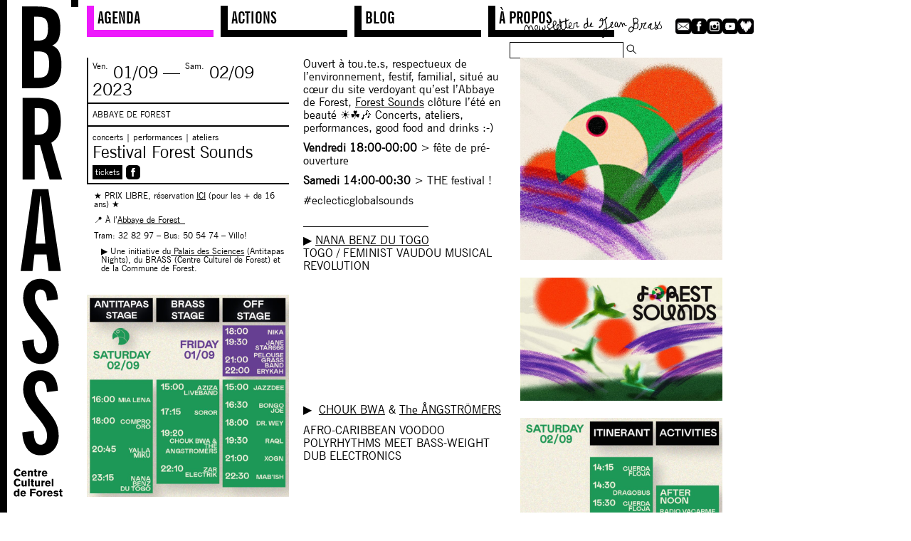

--- FILE ---
content_type: text/html; charset=UTF-8
request_url: https://www.lebrass.be/event/fs23/
body_size: 10606
content:
<!doctype html>

<!--[if lt IE 7 ]> <html class="ie ie6 ie-lt10 ie-lt9 ie-lt8 ie-lt7 no-js" lang="fr-FR"> <![endif]-->
<!--[if IE 7 ]>    <html class="ie ie7 ie-lt10 ie-lt9 ie-lt8 no-js" lang="fr-FR"> <![endif]-->
<!--[if IE 8 ]>    <html class="ie ie8 ie-lt10 ie-lt9 no-js" lang="fr-FR"> <![endif]-->
<!--[if IE 9 ]>    <html class="ie ie9 ie-lt10 no-js" lang="fr-FR"> <![endif]-->
<!--[if gt IE 9]><!--><html class="no-js" lang="fr-FR"><!--<![endif]-->

<head id="www-sitename-com" data-template-set="lebrass">

	<meta charset="UTF-8">


	<!--[if IE ]>
	<meta http-equiv="X-UA-Compatible" content="IE=edge">
	<![endif]-->

	  
	
	<meta name="Copyright" content="Copyright &copy; BRASS 2026. All Rights Reserved.">

	<meta name="viewport" content="width=device-width, initial-scale=1.0 minimal-ui" />

	<link rel="stylesheet" href="https://www.lebrass.be/wp-content/themes/lebrass2/reset.css" />
	<link rel="stylesheet" href="https://www.lebrass.be/wp-content/themes/lebrass2/style.css" />


    <script src="https://www.lebrass.be/wp-content/themes/lebrass2/_/js/prefixfree.min.js"></script>



    
	
	<link rel="profile" href="http://gmpg.org/xfn/11" />
	<link rel="pingback" href="https://www.lebrass.be/xmlrpc.php" />

	<meta name='robots' content='index, follow, max-image-preview:large, max-snippet:-1, max-video-preview:-1' />
	<style>img:is([sizes="auto" i], [sizes^="auto," i]) { contain-intrinsic-size: 3000px 1500px }</style>
	
	<!-- This site is optimized with the Yoast SEO plugin v26.7 - https://yoast.com/wordpress/plugins/seo/ -->
	<title>Festival Forest Sounds &#8212; BRASS</title>
	<link rel="canonical" href="https://www.lebrass.be/event/fs23/" />
	<meta property="og:locale" content="fr_FR" />
	<meta property="og:type" content="article" />
	<meta property="og:title" content="Festival Forest Sounds &#8212; BRASS" />
	<meta property="og:url" content="https://www.lebrass.be/event/fs23/" />
	<meta property="og:site_name" content="BRASS" />
	<meta property="article:publisher" content="https://www.facebook.com/lebrass/" />
	<meta property="article:modified_time" content="2023-08-21T12:37:10+00:00" />
	<meta name="twitter:card" content="summary_large_image" />
	<script type="application/ld+json" class="yoast-schema-graph">{"@context":"https://schema.org","@graph":[{"@type":"WebPage","@id":"https://www.lebrass.be/event/fs23/","url":"https://www.lebrass.be/event/fs23/","name":"Festival Forest Sounds &#8212; BRASS","isPartOf":{"@id":"https://www.lebrass.be/#website"},"datePublished":"2023-03-09T10:26:24+00:00","dateModified":"2023-08-21T12:37:10+00:00","breadcrumb":{"@id":"https://www.lebrass.be/event/fs23/#breadcrumb"},"inLanguage":"fr-FR","potentialAction":[{"@type":"ReadAction","target":["https://www.lebrass.be/event/fs23/"]}]},{"@type":"BreadcrumbList","@id":"https://www.lebrass.be/event/fs23/#breadcrumb","itemListElement":[{"@type":"ListItem","position":1,"name":"Accueil","item":"https://www.lebrass.be/"},{"@type":"ListItem","position":2,"name":"Festival Forest Sounds"}]},{"@type":"WebSite","@id":"https://www.lebrass.be/#website","url":"https://www.lebrass.be/","name":"BRASS","description":"Centre Culturel de Forest","publisher":{"@id":"https://www.lebrass.be/#organization"},"potentialAction":[{"@type":"SearchAction","target":{"@type":"EntryPoint","urlTemplate":"https://www.lebrass.be/?s={search_term_string}"},"query-input":{"@type":"PropertyValueSpecification","valueRequired":true,"valueName":"search_term_string"}}],"inLanguage":"fr-FR"},{"@type":"Organization","@id":"https://www.lebrass.be/#organization","name":"BRASS","url":"https://www.lebrass.be/","logo":{"@type":"ImageObject","inLanguage":"fr-FR","@id":"https://www.lebrass.be/#/schema/logo/image/","url":"https://www.lebrass.be/wp-content/uploads/2025/12/rq-181016-BRASS-ext-05-04-1200-min.jpg","contentUrl":"https://www.lebrass.be/wp-content/uploads/2025/12/rq-181016-BRASS-ext-05-04-1200-min.jpg","width":1200,"height":675,"caption":"BRASS"},"image":{"@id":"https://www.lebrass.be/#/schema/logo/image/"},"sameAs":["https://www.facebook.com/lebrass/","https://www.instagram.com/le_brass"]}]}</script>
	<!-- / Yoast SEO plugin. -->


<link rel='dns-prefetch' href='//api.mapbox.com' />
<link rel='dns-prefetch' href='//ajax.googleapis.com' />
<link rel="alternate" type="application/rss+xml" title="BRASS &raquo; Flux" href="https://www.lebrass.be/feed/" />
<link rel="alternate" type="application/rss+xml" title="BRASS &raquo; Flux des commentaires" href="https://www.lebrass.be/comments/feed/" />
<meta property="og:image" content="https://www.lebrass.be/wp-content/uploads/2023/03/visuel-2023-copie.jpeg" />
<meta name="twitter:image" content="https://www.lebrass.be/wp-content/uploads/2023/03/visuel-2023-copie.jpeg" />
<meta property="og:image:width" content="2048" />
<meta property="og:image:height" content="1245" />
<meta property="og:image" content="https://www.lebrass.be/wp-content/uploads/2023/03/visuel-2023-copie-1024x623.jpeg" />
<meta name="twitter:image" content="https://www.lebrass.be/wp-content/uploads/2023/03/visuel-2023-copie-1024x623.jpeg" />
<meta property="og:image:width" content="1024" />
<meta property="og:image:height" content="623" />
<meta property="og:image" content="https://www.lebrass.be/wp-content/uploads/2023/03/visuel-2023-copie-800x486.jpeg" />
<meta name="twitter:image" content="https://www.lebrass.be/wp-content/uploads/2023/03/visuel-2023-copie-800x486.jpeg" />
<meta property="og:image:width" content="800" />
<meta property="og:image:height" content="486" />
<meta property="og:title" content="Festival Forest Sounds" />
<meta property="og:description" content="" />
<meta property="og:type" content="article" />
<meta property="og:url" content="https://www.lebrass.be/event/fs23/" />
<script type="text/javascript">
/* <![CDATA[ */
window._wpemojiSettings = {"baseUrl":"https:\/\/s.w.org\/images\/core\/emoji\/15.0.3\/72x72\/","ext":".png","svgUrl":"https:\/\/s.w.org\/images\/core\/emoji\/15.0.3\/svg\/","svgExt":".svg","source":{"concatemoji":"https:\/\/www.lebrass.be\/wp-includes\/js\/wp-emoji-release.min.js?ver=6.7.4"}};
/*! This file is auto-generated */
!function(i,n){var o,s,e;function c(e){try{var t={supportTests:e,timestamp:(new Date).valueOf()};sessionStorage.setItem(o,JSON.stringify(t))}catch(e){}}function p(e,t,n){e.clearRect(0,0,e.canvas.width,e.canvas.height),e.fillText(t,0,0);var t=new Uint32Array(e.getImageData(0,0,e.canvas.width,e.canvas.height).data),r=(e.clearRect(0,0,e.canvas.width,e.canvas.height),e.fillText(n,0,0),new Uint32Array(e.getImageData(0,0,e.canvas.width,e.canvas.height).data));return t.every(function(e,t){return e===r[t]})}function u(e,t,n){switch(t){case"flag":return n(e,"\ud83c\udff3\ufe0f\u200d\u26a7\ufe0f","\ud83c\udff3\ufe0f\u200b\u26a7\ufe0f")?!1:!n(e,"\ud83c\uddfa\ud83c\uddf3","\ud83c\uddfa\u200b\ud83c\uddf3")&&!n(e,"\ud83c\udff4\udb40\udc67\udb40\udc62\udb40\udc65\udb40\udc6e\udb40\udc67\udb40\udc7f","\ud83c\udff4\u200b\udb40\udc67\u200b\udb40\udc62\u200b\udb40\udc65\u200b\udb40\udc6e\u200b\udb40\udc67\u200b\udb40\udc7f");case"emoji":return!n(e,"\ud83d\udc26\u200d\u2b1b","\ud83d\udc26\u200b\u2b1b")}return!1}function f(e,t,n){var r="undefined"!=typeof WorkerGlobalScope&&self instanceof WorkerGlobalScope?new OffscreenCanvas(300,150):i.createElement("canvas"),a=r.getContext("2d",{willReadFrequently:!0}),o=(a.textBaseline="top",a.font="600 32px Arial",{});return e.forEach(function(e){o[e]=t(a,e,n)}),o}function t(e){var t=i.createElement("script");t.src=e,t.defer=!0,i.head.appendChild(t)}"undefined"!=typeof Promise&&(o="wpEmojiSettingsSupports",s=["flag","emoji"],n.supports={everything:!0,everythingExceptFlag:!0},e=new Promise(function(e){i.addEventListener("DOMContentLoaded",e,{once:!0})}),new Promise(function(t){var n=function(){try{var e=JSON.parse(sessionStorage.getItem(o));if("object"==typeof e&&"number"==typeof e.timestamp&&(new Date).valueOf()<e.timestamp+604800&&"object"==typeof e.supportTests)return e.supportTests}catch(e){}return null}();if(!n){if("undefined"!=typeof Worker&&"undefined"!=typeof OffscreenCanvas&&"undefined"!=typeof URL&&URL.createObjectURL&&"undefined"!=typeof Blob)try{var e="postMessage("+f.toString()+"("+[JSON.stringify(s),u.toString(),p.toString()].join(",")+"));",r=new Blob([e],{type:"text/javascript"}),a=new Worker(URL.createObjectURL(r),{name:"wpTestEmojiSupports"});return void(a.onmessage=function(e){c(n=e.data),a.terminate(),t(n)})}catch(e){}c(n=f(s,u,p))}t(n)}).then(function(e){for(var t in e)n.supports[t]=e[t],n.supports.everything=n.supports.everything&&n.supports[t],"flag"!==t&&(n.supports.everythingExceptFlag=n.supports.everythingExceptFlag&&n.supports[t]);n.supports.everythingExceptFlag=n.supports.everythingExceptFlag&&!n.supports.flag,n.DOMReady=!1,n.readyCallback=function(){n.DOMReady=!0}}).then(function(){return e}).then(function(){var e;n.supports.everything||(n.readyCallback(),(e=n.source||{}).concatemoji?t(e.concatemoji):e.wpemoji&&e.twemoji&&(t(e.twemoji),t(e.wpemoji)))}))}((window,document),window._wpemojiSettings);
/* ]]> */
</script>
<style id='wp-emoji-styles-inline-css' type='text/css'>

	img.wp-smiley, img.emoji {
		display: inline !important;
		border: none !important;
		box-shadow: none !important;
		height: 1em !important;
		width: 1em !important;
		margin: 0 0.07em !important;
		vertical-align: -0.1em !important;
		background: none !important;
		padding: 0 !important;
	}
</style>
<link rel='stylesheet' id='wp-block-library-css' href='https://www.lebrass.be/wp-includes/css/dist/block-library/style.min.css?ver=6.7.4' type='text/css' media='all' />
<style id='nlangle-deezer-widget-style-inline-css' type='text/css'>
.wp-block-nlangle-deezer-widget iframe{border:none;outline:none;vertical-align:bottom;width:100%}

</style>
<link rel='stylesheet' id='bb-tcs-editor-style-shared-css' href='https://www.lebrass.be/wp-content/themes/lebrass2/editor-style-shared.css' type='text/css' media='all' />
<style id='classic-theme-styles-inline-css' type='text/css'>
/*! This file is auto-generated */
.wp-block-button__link{color:#fff;background-color:#32373c;border-radius:9999px;box-shadow:none;text-decoration:none;padding:calc(.667em + 2px) calc(1.333em + 2px);font-size:1.125em}.wp-block-file__button{background:#32373c;color:#fff;text-decoration:none}
</style>
<style id='global-styles-inline-css' type='text/css'>
:root{--wp--preset--aspect-ratio--square: 1;--wp--preset--aspect-ratio--4-3: 4/3;--wp--preset--aspect-ratio--3-4: 3/4;--wp--preset--aspect-ratio--3-2: 3/2;--wp--preset--aspect-ratio--2-3: 2/3;--wp--preset--aspect-ratio--16-9: 16/9;--wp--preset--aspect-ratio--9-16: 9/16;--wp--preset--color--black: #000000;--wp--preset--color--cyan-bluish-gray: #abb8c3;--wp--preset--color--white: #ffffff;--wp--preset--color--pale-pink: #f78da7;--wp--preset--color--vivid-red: #cf2e2e;--wp--preset--color--luminous-vivid-orange: #ff6900;--wp--preset--color--luminous-vivid-amber: #fcb900;--wp--preset--color--light-green-cyan: #7bdcb5;--wp--preset--color--vivid-green-cyan: #00d084;--wp--preset--color--pale-cyan-blue: #8ed1fc;--wp--preset--color--vivid-cyan-blue: #0693e3;--wp--preset--color--vivid-purple: #9b51e0;--wp--preset--gradient--vivid-cyan-blue-to-vivid-purple: linear-gradient(135deg,rgba(6,147,227,1) 0%,rgb(155,81,224) 100%);--wp--preset--gradient--light-green-cyan-to-vivid-green-cyan: linear-gradient(135deg,rgb(122,220,180) 0%,rgb(0,208,130) 100%);--wp--preset--gradient--luminous-vivid-amber-to-luminous-vivid-orange: linear-gradient(135deg,rgba(252,185,0,1) 0%,rgba(255,105,0,1) 100%);--wp--preset--gradient--luminous-vivid-orange-to-vivid-red: linear-gradient(135deg,rgba(255,105,0,1) 0%,rgb(207,46,46) 100%);--wp--preset--gradient--very-light-gray-to-cyan-bluish-gray: linear-gradient(135deg,rgb(238,238,238) 0%,rgb(169,184,195) 100%);--wp--preset--gradient--cool-to-warm-spectrum: linear-gradient(135deg,rgb(74,234,220) 0%,rgb(151,120,209) 20%,rgb(207,42,186) 40%,rgb(238,44,130) 60%,rgb(251,105,98) 80%,rgb(254,248,76) 100%);--wp--preset--gradient--blush-light-purple: linear-gradient(135deg,rgb(255,206,236) 0%,rgb(152,150,240) 100%);--wp--preset--gradient--blush-bordeaux: linear-gradient(135deg,rgb(254,205,165) 0%,rgb(254,45,45) 50%,rgb(107,0,62) 100%);--wp--preset--gradient--luminous-dusk: linear-gradient(135deg,rgb(255,203,112) 0%,rgb(199,81,192) 50%,rgb(65,88,208) 100%);--wp--preset--gradient--pale-ocean: linear-gradient(135deg,rgb(255,245,203) 0%,rgb(182,227,212) 50%,rgb(51,167,181) 100%);--wp--preset--gradient--electric-grass: linear-gradient(135deg,rgb(202,248,128) 0%,rgb(113,206,126) 100%);--wp--preset--gradient--midnight: linear-gradient(135deg,rgb(2,3,129) 0%,rgb(40,116,252) 100%);--wp--preset--font-size--small: 13px;--wp--preset--font-size--medium: 20px;--wp--preset--font-size--large: 36px;--wp--preset--font-size--x-large: 42px;--wp--preset--spacing--20: 0.44rem;--wp--preset--spacing--30: 0.67rem;--wp--preset--spacing--40: 1rem;--wp--preset--spacing--50: 1.5rem;--wp--preset--spacing--60: 2.25rem;--wp--preset--spacing--70: 3.38rem;--wp--preset--spacing--80: 5.06rem;--wp--preset--shadow--natural: 6px 6px 9px rgba(0, 0, 0, 0.2);--wp--preset--shadow--deep: 12px 12px 50px rgba(0, 0, 0, 0.4);--wp--preset--shadow--sharp: 6px 6px 0px rgba(0, 0, 0, 0.2);--wp--preset--shadow--outlined: 6px 6px 0px -3px rgba(255, 255, 255, 1), 6px 6px rgba(0, 0, 0, 1);--wp--preset--shadow--crisp: 6px 6px 0px rgba(0, 0, 0, 1);}:where(.is-layout-flex){gap: 0.5em;}:where(.is-layout-grid){gap: 0.5em;}body .is-layout-flex{display: flex;}.is-layout-flex{flex-wrap: wrap;align-items: center;}.is-layout-flex > :is(*, div){margin: 0;}body .is-layout-grid{display: grid;}.is-layout-grid > :is(*, div){margin: 0;}:where(.wp-block-columns.is-layout-flex){gap: 2em;}:where(.wp-block-columns.is-layout-grid){gap: 2em;}:where(.wp-block-post-template.is-layout-flex){gap: 1.25em;}:where(.wp-block-post-template.is-layout-grid){gap: 1.25em;}.has-black-color{color: var(--wp--preset--color--black) !important;}.has-cyan-bluish-gray-color{color: var(--wp--preset--color--cyan-bluish-gray) !important;}.has-white-color{color: var(--wp--preset--color--white) !important;}.has-pale-pink-color{color: var(--wp--preset--color--pale-pink) !important;}.has-vivid-red-color{color: var(--wp--preset--color--vivid-red) !important;}.has-luminous-vivid-orange-color{color: var(--wp--preset--color--luminous-vivid-orange) !important;}.has-luminous-vivid-amber-color{color: var(--wp--preset--color--luminous-vivid-amber) !important;}.has-light-green-cyan-color{color: var(--wp--preset--color--light-green-cyan) !important;}.has-vivid-green-cyan-color{color: var(--wp--preset--color--vivid-green-cyan) !important;}.has-pale-cyan-blue-color{color: var(--wp--preset--color--pale-cyan-blue) !important;}.has-vivid-cyan-blue-color{color: var(--wp--preset--color--vivid-cyan-blue) !important;}.has-vivid-purple-color{color: var(--wp--preset--color--vivid-purple) !important;}.has-black-background-color{background-color: var(--wp--preset--color--black) !important;}.has-cyan-bluish-gray-background-color{background-color: var(--wp--preset--color--cyan-bluish-gray) !important;}.has-white-background-color{background-color: var(--wp--preset--color--white) !important;}.has-pale-pink-background-color{background-color: var(--wp--preset--color--pale-pink) !important;}.has-vivid-red-background-color{background-color: var(--wp--preset--color--vivid-red) !important;}.has-luminous-vivid-orange-background-color{background-color: var(--wp--preset--color--luminous-vivid-orange) !important;}.has-luminous-vivid-amber-background-color{background-color: var(--wp--preset--color--luminous-vivid-amber) !important;}.has-light-green-cyan-background-color{background-color: var(--wp--preset--color--light-green-cyan) !important;}.has-vivid-green-cyan-background-color{background-color: var(--wp--preset--color--vivid-green-cyan) !important;}.has-pale-cyan-blue-background-color{background-color: var(--wp--preset--color--pale-cyan-blue) !important;}.has-vivid-cyan-blue-background-color{background-color: var(--wp--preset--color--vivid-cyan-blue) !important;}.has-vivid-purple-background-color{background-color: var(--wp--preset--color--vivid-purple) !important;}.has-black-border-color{border-color: var(--wp--preset--color--black) !important;}.has-cyan-bluish-gray-border-color{border-color: var(--wp--preset--color--cyan-bluish-gray) !important;}.has-white-border-color{border-color: var(--wp--preset--color--white) !important;}.has-pale-pink-border-color{border-color: var(--wp--preset--color--pale-pink) !important;}.has-vivid-red-border-color{border-color: var(--wp--preset--color--vivid-red) !important;}.has-luminous-vivid-orange-border-color{border-color: var(--wp--preset--color--luminous-vivid-orange) !important;}.has-luminous-vivid-amber-border-color{border-color: var(--wp--preset--color--luminous-vivid-amber) !important;}.has-light-green-cyan-border-color{border-color: var(--wp--preset--color--light-green-cyan) !important;}.has-vivid-green-cyan-border-color{border-color: var(--wp--preset--color--vivid-green-cyan) !important;}.has-pale-cyan-blue-border-color{border-color: var(--wp--preset--color--pale-cyan-blue) !important;}.has-vivid-cyan-blue-border-color{border-color: var(--wp--preset--color--vivid-cyan-blue) !important;}.has-vivid-purple-border-color{border-color: var(--wp--preset--color--vivid-purple) !important;}.has-vivid-cyan-blue-to-vivid-purple-gradient-background{background: var(--wp--preset--gradient--vivid-cyan-blue-to-vivid-purple) !important;}.has-light-green-cyan-to-vivid-green-cyan-gradient-background{background: var(--wp--preset--gradient--light-green-cyan-to-vivid-green-cyan) !important;}.has-luminous-vivid-amber-to-luminous-vivid-orange-gradient-background{background: var(--wp--preset--gradient--luminous-vivid-amber-to-luminous-vivid-orange) !important;}.has-luminous-vivid-orange-to-vivid-red-gradient-background{background: var(--wp--preset--gradient--luminous-vivid-orange-to-vivid-red) !important;}.has-very-light-gray-to-cyan-bluish-gray-gradient-background{background: var(--wp--preset--gradient--very-light-gray-to-cyan-bluish-gray) !important;}.has-cool-to-warm-spectrum-gradient-background{background: var(--wp--preset--gradient--cool-to-warm-spectrum) !important;}.has-blush-light-purple-gradient-background{background: var(--wp--preset--gradient--blush-light-purple) !important;}.has-blush-bordeaux-gradient-background{background: var(--wp--preset--gradient--blush-bordeaux) !important;}.has-luminous-dusk-gradient-background{background: var(--wp--preset--gradient--luminous-dusk) !important;}.has-pale-ocean-gradient-background{background: var(--wp--preset--gradient--pale-ocean) !important;}.has-electric-grass-gradient-background{background: var(--wp--preset--gradient--electric-grass) !important;}.has-midnight-gradient-background{background: var(--wp--preset--gradient--midnight) !important;}.has-small-font-size{font-size: var(--wp--preset--font-size--small) !important;}.has-medium-font-size{font-size: var(--wp--preset--font-size--medium) !important;}.has-large-font-size{font-size: var(--wp--preset--font-size--large) !important;}.has-x-large-font-size{font-size: var(--wp--preset--font-size--x-large) !important;}
:where(.wp-block-post-template.is-layout-flex){gap: 1.25em;}:where(.wp-block-post-template.is-layout-grid){gap: 1.25em;}
:where(.wp-block-columns.is-layout-flex){gap: 2em;}:where(.wp-block-columns.is-layout-grid){gap: 2em;}
:root :where(.wp-block-pullquote){font-size: 1.5em;line-height: 1.6;}
</style>
<link rel='stylesheet' id='mapbox_gl_js_css-css' href='https://api.mapbox.com/mapbox-gl-js/v1.11.1/mapbox-gl.css?ver=6.7.4' type='text/css' media='all' />
<link rel='stylesheet' id='mapbox_gl_js_geocoder_css-css' href='https://api.mapbox.com/mapbox-gl-js/plugins/mapbox-gl-geocoder/v2.2.0/mapbox-gl-geocoder.css?ver=6.7.4' type='text/css' media='all' />
<link rel='stylesheet' id='mapbox_gl_js_directions_css-css' href='https://api.mapbox.com/mapbox-gl-js/plugins/mapbox-gl-directions/v3.1.1/mapbox-gl-directions.css?ver=6.7.4' type='text/css' media='all' />
<link rel='stylesheet' id='wp-mapbox-gl-js-css' href='https://www.lebrass.be/wp-content/plugins/wp-mapbox-gl-js/public/css/wp-mapbox-gl-js-public.css?ver=3.0.1' type='text/css' media='all' />
<link rel='stylesheet' id='flicktity-style-css' href='https://www.lebrass.be/wp-content/themes/lebrass2/_/css/flickity.min.css?ver=6.7.4' type='text/css' media='all' />
<script type="text/javascript" src="https://ajax.googleapis.com/ajax/libs/jquery/1.11.0/jquery.min.js?ver=6.7.4" id="jquery-js"></script>
<script type="text/javascript" src="https://api.mapbox.com/mapbox-gl-js/v1.11.1/mapbox-gl.js?ver=6.7.4" id="mapbox_gl_js-js"></script>
<script type="text/javascript" src="https://api.mapbox.com/mapbox-gl-js/plugins/mapbox-gl-geocoder/v2.2.0/mapbox-gl-geocoder.min.js?ver=6.7.4" id="mapbox_gl_geocoder_js-js"></script>
<script type="text/javascript" src="https://api.mapbox.com/mapbox-gl-js/plugins/mapbox-gl-directions/v3.1.1/mapbox-gl-directions.js?ver=6.7.4" id="mapbox_gl_directions_js-js"></script>
<script type="text/javascript" src="https://www.lebrass.be/wp-content/plugins/wp-mapbox-gl-js/public/js/wp-mapbox-gl-js-public.js?ver=684" id="wp-mapbox-gl-js-js"></script>
<link rel="https://api.w.org/" href="https://www.lebrass.be/wp-json/" /><link rel="EditURI" type="application/rsd+xml" title="RSD" href="https://www.lebrass.be/xmlrpc.php?rsd" />
<meta name="generator" content="WordPress 6.7.4" />
<link rel='shortlink' href='https://www.lebrass.be/?p=11412' />
<link rel="alternate" title="oEmbed (JSON)" type="application/json+oembed" href="https://www.lebrass.be/wp-json/oembed/1.0/embed?url=https%3A%2F%2Fwww.lebrass.be%2Fevent%2Ffs23%2F" />
<link rel="alternate" title="oEmbed (XML)" type="text/xml+oembed" href="https://www.lebrass.be/wp-json/oembed/1.0/embed?url=https%3A%2F%2Fwww.lebrass.be%2Fevent%2Ffs23%2F&#038;format=xml" />
         <style type="text/css">


         a:link {-webkit-tap-highlight-color: #ed19fc;}

         /*background*/

         ins,
         mark,
         #page .inside .msr .colCont.focus,
         div.focus div.head div.title div.collection div.pastille:after,
         ul#agenda>li.today,
         a.info-link,
         .project,
         #newsletters-forms #mc-forms #mc-embedded-subscribe-form input[type="text"],
         #newsletters-forms #mc-forms #mc-embedded-subscribe-form input[type="email"],
         #newsletters-forms #mc-forms #mc_embed_signup,
         #newsletters-forms #mc-forms #mc_embed_signup form,
         #mc_embed_signup div.mce_inline_error,
         .definition,
         .link.blogpost,
	     .focusimg.focusimghome,
         .home .sidebar, /* 250114 hello at johangiraud.com */
         .announce { /* 250114 hello at johangiraud.com */
             background:#ed19fc;
             background:#ed19fc;
         }
         /* Custom text-selection colors (remove any text shadows: http://twitter.com/miketaylr/status/12228805301) */
         ::-moz-selection{background: #ed19fc; color: #fff; text-shadow: none;}
         ::selection {background: #ed19fc; color: #fff; text-shadow: none;}

         /*	j.mp/webkit-tap-highlight-color */
         a:link {-webkit-tap-highlight-color: #ed19fc;}

         /*color*/

         ul#menu li.active a,
         .single-event #page .inside .msr .colCont a,
         .pageShowDetail .projectTitle,
         .infosPub,
         #navig,
         #filters,
         #navig  a,
         #page #blogpost div.article .head,
         #page #blogpost .interview-question,
         #blog .col.blogpost .projectTitle,
         #blogpost .col.blogpost .projectTitle{
             color:#ed19fc;
         }


         ul#menu li.current-menu-item,
         ul#menu li.current-menu-parent,
         ul#menu li ul li.current-menu-item,
         ul#menu li.current-menu-parent ul,
         .single-event .projectTitle.interSpace,
         ul#agenda>li,
         ul#agenda>li>ul,
         .single-event ul#menu li:first-of-type
         {
             border-color:#ed19fc;
         }







         </style>
    <link rel="icon" href="https://www.lebrass.be/wp-content/uploads/2019/06/cropped-Screenshot-2019-06-25-at-11.00.38-32x32.png" sizes="32x32" />
<link rel="icon" href="https://www.lebrass.be/wp-content/uploads/2019/06/cropped-Screenshot-2019-06-25-at-11.00.38-192x192.png" sizes="192x192" />
<link rel="apple-touch-icon" href="https://www.lebrass.be/wp-content/uploads/2019/06/cropped-Screenshot-2019-06-25-at-11.00.38-180x180.png" />
<meta name="msapplication-TileImage" content="https://www.lebrass.be/wp-content/uploads/2019/06/cropped-Screenshot-2019-06-25-at-11.00.38-270x270.png" />
  <!-- Matomo -->
  <script>
    var _paq = window._paq = window._paq || [];
    /* tracker methods like "setCustomDimension" should be called before "trackPageView" */
    _paq.push(['trackPageView']);
    _paq.push(['enableLinkTracking']);
    (function() {
      var u="https://piwik.domainepublic.net/";
      _paq.push(['setTrackerUrl', u+'matomo.php']);
      _paq.push(['setSiteId', '146']);
      var d=document, g=d.createElement('script'), s=d.getElementsByTagName('script')[0];
      g.async=true; g.src=u+'matomo.js'; s.parentNode.insertBefore(g,s);
    })();
  </script>
  <!-- End Matomo Code -->

</head>

<body class="event-template-default single single-event postid-11412">
<svg class="defs-only">
<filter id="monochrome"
color-interpolation-filters="sRGB"
x="0" y="0" height="100%" width="100%">
<feColorMatrix type="matrix"
values="0.070588235294118 0 0 0 0.92941176470588       0.90196078431373 0 0 0 0.098039215686275       0.011764705882353 0 0 0 0.98823529411765       0                0 0 1 0"/>
</filter>
</svg>

 <!--   <div id="newsletters-forms">

      <data id="mj-w-res-data" data-token="edf4a7d6e33ce4f96f247abb4a7d225c" class="mj-w-data" data-apikey="4pDp" data-w-id="jbw" data-lang="fr_FR" data-base="https://app.mailjet.com" data-width="640" data-height="539" data-statics="statics"></data>

<script type="text/javascript" src="https://app.mailjet.com/statics/js/widget.modal.js"></script>
    </div>-->

	 <div id="page" class="space">
     <div class="inside">



       <div id="subMenu">
           <div id="haut">
						 <div class="newsletter-soc-wrapper">
							 <div id="newsletter-link"><a href="https://www.lebrass.be/newsletter/">Newsletter</a></div>
							 <div id="soc">
								 <a href="mailto:info@lebrass.be" target="_blank"><img src="https://www.lebrass.be/wp-content/themes/lebrass2/_/images/mail.png"  /></a>
								 <a href="https://www.facebook.com/lebrass" target="_blank"><img src="https://www.lebrass.be/wp-content/themes/lebrass2/_/images/fb.png"  /></a>
								 <a href="https://www.instagram.com/le_brass/" target="_blank"><img src="https://www.lebrass.be/wp-content/themes/lebrass2/_/images/is.png"  /></a>
								 <a href="https://www.youtube.com/channel/UCl9u1JIrbmLf0QSwJYlgzQA" target="_blank"><img src="https://www.lebrass.be/wp-content/themes/lebrass2/_/images/yt.png"  /></a>
								 <a href="https://www.deezer.com/fr/playlist/14105798301" target="_blank"><img src="https://www.lebrass.be/wp-content/themes/lebrass2/_/images/deezer.png"  /></a>
							 </div>
						 </div>

						 <div id="search-box">
							 <form role="search" method="get" class="search-form" action="https://www.lebrass.be/">
								 <input type="search" class="search-field" value="" name="s" />
								 <button type="submit" class="search-submit">
									 <img src="https://www.lebrass.be/wp-content/themes/lebrass2/_/images/loupe.svg" alt="Recherche">
								 </button>
							 </form>
						 </div>

						 
									<!-- <div id="subscribe-news"><a href="#"  data-token="edf4a7d6e33ce4f96f247abb4a7d225c" onclick="mjOpenPopin(event, this)">Newsletter</a></div>-->

							

      		</div>

		<ul id="menu" class="menu"><li id="menu-item-13508" class="menu-item menu-item-type-custom menu-item-object-custom menu-item-home menu-item-13508"><a href="https://www.lebrass.be/">Agenda</a></li>
<li id="menu-item-14704" class="menu-item menu-item-type-post_type menu-item-object-page menu-item-14704"><a href="https://www.lebrass.be/projets/">Actions</a></li>
<li id="menu-item-3722" class="menu-item menu-item-type-post_type menu-item-object-page menu-item-3722"><a href="https://www.lebrass.be/focus/">Blog</a></li>
<li id="menu-item-150" class="menu-item menu-item-type-custom menu-item-object-custom menu-item-150"><a href="https://www.lebrass.be/apropos/activites/">À Propos</a></li>
</ul>


        </div>
<div class="content cBloc">
    <div class="msr">

<div class="col mCol" itemscope itemtype="http://schema.org/Event">
    <div class="head">

        <div class="date"><span itemprop="startDate" datetime="2023-09-01"><span class="day">Ven.</span> 01/09</span> — <span itemprop="endDate" datetime="2023-09-02"><span class="day">Sam.</span> 02/09</span><span class="annee"> 2023 </span></div>
            <div class="detail">
 Abbaye de Forest            </div>
        <div class="title">



            <div class="detail">
                <div>
                    <div itemprop="eventType" class="type">concerts | performances | ateliers</div>
                    <h2 itemprop="summary">Festival Forest Sounds</h2>
                    <div class="author" itemprop="name"></div>
                </div>

                        <a class="ticket-link" href="https://www.billetweb.fr/forest-sounds-2023?fbclid=IwAR1dt0sWCaXhmlbDScgjrTEVGNiA4Z4rH0a3txaxcKobIT1aeRF7lre78_0" target="_blank">tickets</a>

                    <a class="fb-link" href="https://www.facebook.com/events/592842396217613" target="_blank"><img src="https://www.lebrass.be/wp-content/themes/lebrass2/_/images/fb.png"  /></a>
            </div>

        </div>
    </div>
    <div class="practical">
        <p>★ PRIX LIBRE, réservation <a href="https://www.billetweb.fr/forest-sounds-2023?fbclid=IwAR1dt0sWCaXhmlbDScgjrTEVGNiA4Z4rH0a3txaxcKobIT1aeRF7lre78_0">ICI</a> (pour les + de 16 ans) ★</p>
<p>📍 À l&rsquo;<a href="https://www.google.com/maps/place/Abbaye+de+Forest,+1190+Forest/@50.810883,4.3148093,17z/data=!4m5!3m4!1s0x47c3c432690c87fb:0xba2725c487e6dad9!8m2!3d50.8110593!4d4.3167512">Abbaye de Forest </a></p>
<p>Tram: 32 82 97 &#8211; Bus: 50 54 74 &#8211; Villo!</p>

    </div>

     <div class="credits">
        <p>▶︎ Une initiative du<a href="https://www.facebook.com/Lepalaisdessciences/"> Palais des Sciences</a> (Antitapas Nights), du BRASS (Centre Culturel de Forest) et de la Commune de Forest.</p>
            </div>





</div>
    <div class="col mCol" itemprop="description">
<p>Ouvert à tou.te.s, respectueux de l’environnement, festif, familial, situé au cœur du site verdoyant qu’est l’Abbaye de Forest, <a href="http://www.forestsounds.be">Forest Sounds</a> clôture l’été en beauté ☀️☘️🎶 Concerts, ateliers, performances, good food and drinks :-)</p>
<p><strong>Vendredi 18:00-00:00</strong> &gt; fête de pré-ouverture</p>
<p><strong>Samedi 14:00-00:30</strong> &gt; THE festival !</p>
<p>#eclecticglobalsounds</p>
<p>______________________</p>
<p>▶︎ <a href="https://www.facebook.com/nanabenzdutogo/">NANA BENZ DU TOGO</a><br />
TOGO / FEMINIST VAUDOU MUSICAL REVOLUTION</p>
<p><iframe title="YouTube video player" src="https://www.youtube.com/embed/iKzq6fZ8bvM" width="560" height="315" frameborder="0" allowfullscreen="allowfullscreen"></iframe></p>
<p>▶︎ <a class="x1i10hfl xjbqb8w x6umtig x1b1mbwd xaqea5y xav7gou x9f619 x1ypdohk xt0psk2 xe8uvvx xdj266r x11i5rnm xat24cr x1mh8g0r xexx8yu x4uap5 x18d9i69 xkhd6sd x16tdsg8 x1hl2dhg xggy1nq x1a2a7pz xt0b8zv xzsf02u x1s688f" tabindex="0" role="link" href="https://www.facebook.com/choukbwa?__cft__[0]=AZVPpevS2_lgZ5ojRBhNufodszs5Wn-2FxrRb01cKNS5qBLnFpCZ7IeuTt1x36Csgw4we7XoRulpcn2C-0IylMybKVHcVU8nzVlbpejVDPjb8Oo3q6YcSEb74FfUh3pxATfj7V8PG2NK_KbgLxnDvlvcFqkicpxL7mVu2ZyF-hYCLZtIg6kmeLfPUIo2TLgx82o&amp;__tn__=-]K*F"><span class="xt0psk2">CHOUK BWA</span></a> &amp; <a class="x1i10hfl xjbqb8w x6umtig x1b1mbwd xaqea5y xav7gou x9f619 x1ypdohk xt0psk2 xe8uvvx xdj266r x11i5rnm xat24cr x1mh8g0r xexx8yu x4uap5 x18d9i69 xkhd6sd x16tdsg8 x1hl2dhg xggy1nq x1a2a7pz xt0b8zv xzsf02u x1s688f" tabindex="0" role="link" href="https://www.facebook.com/theangstromers?__cft__[0]=AZVPpevS2_lgZ5ojRBhNufodszs5Wn-2FxrRb01cKNS5qBLnFpCZ7IeuTt1x36Csgw4we7XoRulpcn2C-0IylMybKVHcVU8nzVlbpejVDPjb8Oo3q6YcSEb74FfUh3pxATfj7V8PG2NK_KbgLxnDvlvcFqkicpxL7mVu2ZyF-hYCLZtIg6kmeLfPUIo2TLgx82o&amp;__tn__=-]K*F"><span class="xt0psk2">The ÅNGSTRÖMERS</span></a></p>
<p>AFRO-CARIBBEAN VOODOO POLYRHYTHMS MEET BASS-WEIGHT DUB ELECTRONICS</p>
<p><iframe title="CHOUK BWA &amp; THE ÅNGSTROMERS - AMOUNAY" width="500" height="281" src="https://www.youtube.com/embed/839c-hYXRWI?feature=oembed" frameborder="0" allow="accelerometer; autoplay; clipboard-write; encrypted-media; gyroscope; picture-in-picture; web-share" referrerpolicy="strict-origin-when-cross-origin" allowfullscreen></iframe></p>
<p><span class="xt0psk2">▶︎ </span><a class="x1i10hfl xjbqb8w x6umtig x1b1mbwd xaqea5y xav7gou x9f619 x1ypdohk xt0psk2 xe8uvvx xdj266r x11i5rnm xat24cr x1mh8g0r xexx8yu x4uap5 x18d9i69 xkhd6sd x16tdsg8 x1hl2dhg xggy1nq x1a2a7pz xt0b8zv xzsf02u x1s688f" tabindex="0" role="link" href="https://www.facebook.com/dromdebatterij/?__cft__[0]=AZVPpevS2_lgZ5ojRBhNufodszs5Wn-2FxrRb01cKNS5qBLnFpCZ7IeuTt1x36Csgw4we7XoRulpcn2C-0IylMybKVHcVU8nzVlbpejVDPjb8Oo3q6YcSEb74FfUh3pxATfj7V8PG2NK_KbgLxnDvlvcFqkicpxL7mVu2ZyF-hYCLZtIg6kmeLfPUIo2TLgx82o&amp;__tn__=kK*F"><span class="xt0psk2">DROM</span></a></p>
<p>BATTERIE, WALL OF SOUND</p>
<p><iframe title="YouTube video player" src="https://www.youtube.com/embed/eUCkxa1Qgvg" width="560" height="315" frameborder="0" allowfullscreen="allowfullscreen"></iframe></p>
<p>▶︎ <a href="https://www.instagram.com/compro_oro_music/?hl=fr">COMPRO ORO</a><br />
BELGIUM / JAZZY PSYCHEDELIC TRIP TO AFRICA, THE MIDDLE EAST AND THE AMERICAS VIA BELGIUM<br />
<iframe title="YouTube video player" src="https://www.youtube.com/embed/hJM_j-VmAUU" width="560" height="315" frameborder="0" allowfullscreen="allowfullscreen" data-mce-fragment="1"></iframe></p>
<p>&nbsp;</p>
<p>▶︎ <a class="x1i10hfl xjbqb8w x6umtig x1b1mbwd xaqea5y xav7gou x9f619 x1ypdohk xt0psk2 xe8uvvx xdj266r x11i5rnm xat24cr x1mh8g0r xexx8yu x4uap5 x18d9i69 xkhd6sd x16tdsg8 x1hl2dhg xggy1nq x1a2a7pz xt0b8zv xzsf02u x1s688f" tabindex="0" role="link" href="https://www.facebook.com/sororband?__cft__[0]=AZVPpevS2_lgZ5ojRBhNufodszs5Wn-2FxrRb01cKNS5qBLnFpCZ7IeuTt1x36Csgw4we7XoRulpcn2C-0IylMybKVHcVU8nzVlbpejVDPjb8Oo3q6YcSEb74FfUh3pxATfj7V8PG2NK_KbgLxnDvlvcFqkicpxL7mVu2ZyF-hYCLZtIg6kmeLfPUIo2TLgx82o&amp;__tn__=-]K*F"><span class="xt0psk2">SOROR</span></a></p>
<p>DREAM ROCK</p>
<p><iframe title="YouTube video player" src="https://www.youtube.com/embed/iYJ48CcWlP0" width="560" height="315" frameborder="0" allowfullscreen="allowfullscreen"></iframe></p>
<p>▶︎ <a href="https://yallamiku.bandcamp.com/album/yalla-miku">YALLA MIKU</a></p>
<p>SUISSE, MAROC, ERYTHRÉE &amp; ALGÉRIE / VOODOO &amp; MUSIQUE ÉLECTRONIQUE</p>
<p><iframe title="Être Astre" width="500" height="375" src="https://www.youtube.com/embed/ePhB3INi4yU?feature=oembed" frameborder="0" allow="accelerometer; autoplay; clipboard-write; encrypted-media; gyroscope; picture-in-picture; web-share" referrerpolicy="strict-origin-when-cross-origin" allowfullscreen></iframe></p>
<p>▶︎ <a href="https://www.youtube.com/channel/UCgKAziBOrymmFMHCyNZah7Q">ZAR ELECTRIK</a></p>
<p>FRANCE, MAROC / AFRICAN ELECTRO THAT INVITES TO DANCE</p>
<p><iframe title="YouTube video player" src="https://www.youtube.com/embed/I5-fzDVFT5I" width="560" height="315" frameborder="0" allowfullscreen="allowfullscreen"></iframe></p>
<p>▶︎ <a href="https://www.instagram.com/laziza.music/">AZIZA LIVE BAND</a></p>
<p>BELGIUM, CHAD / MELODY MEETS RHYTHM IN AN ACCIDENTAL SOUL ROCK FUNKY STYLE<br />
<iframe title="YouTube video player" src="https://www.youtube.com/embed/LR3GArtvQdk" width="560" height="315" frameborder="0" allowfullscreen="allowfullscreen"></iframe></p>
<p>▶︎ <a href="https://www.instagram.com/mialenamusic/">MIA LENA</a><br />
BELGIQUE / ELECTRO-POP-EXPERIMENTAL &amp; SOUL VOICE</p>
<p><iframe title="YouTube video player" src="https://www.youtube.com/embed/HS_SBSafYys" width="560" height="315" frameborder="0" allowfullscreen="allowfullscreen"></iframe></p>
<p>&nbsp;</p>
<p>▶︎ <a href="https://www.facebook.com/PelouseGrassBand">PELOUSE GRASS BAND</a><br />
BRUXELLES / FESTIVE DRUMS AND BASS<iframe title="YouTube video player" src="https://www.youtube.com/embed/B4P0Ih4CI1o" width="560" height="315" frameborder="0" allowfullscreen="allowfullscreen"></iframe></p>
<p>☀️ L&rsquo;intégralité du programme est sur <a href="http://forestsounds.be">forestsounds.be</a> ☀️</p>
<p><iframe title="Forest Sounds Festival 2022 - Aftermovie" width="500" height="281" src="https://www.youtube.com/embed/Y1ZcalDEEeM?feature=oembed" frameborder="0" allow="accelerometer; autoplay; clipboard-write; encrypted-media; gyroscope; picture-in-picture; web-share" referrerpolicy="strict-origin-when-cross-origin" allowfullscreen></iframe></p>
    </div>
        <div class="col mCol gal">
           <img width="800" height="800" src="https://www.lebrass.be/wp-content/uploads/2023/03/perruche-800x800.jpeg" class="attachment-medium size-medium" alt="" decoding="async" fetchpriority="high" />           <div class="caption"></div>
        </div>

        <div class="col mCol gal">
           <img width="800" height="486" src="https://www.lebrass.be/wp-content/uploads/2023/03/visuel-2023-800x486.jpeg" class="attachment-medium size-medium" alt="" decoding="async" />           <div class="caption"></div>
        </div>

        <div class="col mCol gal">
           <img width="800" height="800" src="https://www.lebrass.be/wp-content/uploads/2023/03/fs-800x800.jpeg" class="attachment-medium size-medium" alt="" decoding="async" />           <div class="caption"></div>
        </div>

        <div class="col mCol gal">
           <img width="800" height="800" src="https://www.lebrass.be/wp-content/uploads/2023/03/fs2-800x800.jpeg" class="attachment-medium size-medium" alt="" decoding="async" />           <div class="caption"></div>
        </div>


    </div>
</div>
     <div id="logo">
            <div id="delimiter"></div>
             <a href="https://www.lebrass.be"><img src="https://www.lebrass.be/wp-content/themes/lebrass2/_/images/logo.svg"  /></a>

        </div>

      <footer>BRASS — Centre culturel de Forest | 02/332.40.24 | <a href="mailto:info@lebrass.be">info@lebrass.be</a> | Avenue Van Volxem 364 | 1190 Forest / Bruxelles · Belgique</footer>
    </div>


    <script type="text/javascript" src="https://www.lebrass.be/wp-content/themes/lebrass2/_/js/flickity.min.js?ver=20190115" id="flickity-js"></script>
<script src="https://www.lebrass.be/wp-content/themes/lebrass2/_/js/isotope.pkgd.min.js"></script>
<script src="https://www.lebrass.be/wp-content/themes/lebrass2/_/js/masonry.pkgd.min.js"></script>
<script src="https://www.lebrass.be/wp-content/themes/lebrass2/_/js/imagesloaded.pkgd.min.js"></script>

<script src="https://www.lebrass.be/wp-content/themes/lebrass2/_/js/functions.js?v=2"></script>



<script>
  (function(i,s,o,g,r,a,m){i['GoogleAnalyticsObject']=r;i[r]=i[r]||function(){
  (i[r].q=i[r].q||[]).push(arguments)},i[r].l=1*new Date();a=s.createElement(o),
  m=s.getElementsByTagName(o)[0];a.async=1;a.src=g;m.parentNode.insertBefore(a,m)
  })(window,document,'script','//www.google-analytics.com/analytics.js','ga');

  ga('create', 'UA-11054436-16', 'auto');
  ga('send', 'pageview');

</script>
</div>

</body>

</html>


--- FILE ---
content_type: text/css
request_url: https://www.lebrass.be/wp-content/themes/lebrass2/style.css
body_size: 7300
content:
/*
Theme Name: LE BRASS 2
Theme URI: http://lavillahermosa.com
Description: Wordpress theme for BRASS website
Author: La Villa Hermosa
Author URI: http://lavillahermosa.com
Version: 2.0
*/
.chromeframe {
  position: absolute;
  top: 0;
}
/* Ok, this is where the fun starts.
-------------------------------------------------------------------------------*/
/* Colors définitions */
.defs-only {
  position: absolute;
  height: 0;
  width: 0;
  overflow: none;
  left: -100%;
}
/* A Linux- and Windows-friendly sans-serif font stack: http://prospects.mhurrell.co.uk/post/updating-the-helvetica-font-stack */
body {
  font: 13px Helmet, Freesans, sans-serif;
}
/* Using local fonts? Check out Font Squirrel's webfont generator: http://www.fontsquirrel.com/tools/webfont-generator */
@font-face {
  font-family: 'NewsGothBTRoman';
  src: url('_/fonts/tt0047m_.eot');
  src: url('_/fonts/tt0047m_.eot') format('embedded-opentype'), url('_/fonts/tt0047m_.woff') format('woff'), url('_/fonts/tt0047m_.ttf') format('truetype'), url('_/fonts/tt0047m_.svg#NewsGothBTRoman') format('svg');
}
@font-face {
  font-family: 'NewsGothBdXCnBTBold';
  src: url('_/fonts/tt0871m_.eot');
  src: url('_/fonts/tt0871m_.eot') format('embedded-opentype'), url('_/fonts/tt0871m_.woff') format('woff'), url('_/fonts/tt0871m_.ttf') format('truetype'), url('_/fonts/tt0871m_.svg#NewsGothBdXCnBTBold') format('svg');
}
/* Custom text-selection colors (remove any text shadows: http://twitter.com/miketaylr/status/12228805301) */
::-moz-selection {
  background: #3cd52e;
  color: #fff;
  text-shadow: none;
}
::selection {
  background: #3cd52e;
  color: #fff;
  text-shadow: none;
}
/*	j.mp/webkit-tap-highlight-color */
a:link {
  -webkit-tap-highlight-color: #3cd52e;
}
ins {
  background-color: #3cd52e;
  color: #000;
  text-decoration: none;
}
mark {
  background-color: #3cd52e;
  color: #000;
  font-style: italic;
  font-weight: bold;
}
/* Mozilla dosen't style place holders by default */
input:-moz-placeholder {
  color: #3cd52e;
}
textarea:-moz-placeholder {
  color: #3cd52e;
}
/* And here begins the WordPress fun.
-------------------------------------------------------------------------------*/


/**************************AJOUTS SUR THEME*********************************/

#filters{
	font-size:16px !important;
	color:black !important;
	margin-bottom:4px !important;
	line-height: 1em !important;
  padding-right: 10px;
}

#filters a {
 text-decoration: none;
}
#filters a.active {
  text-decoration: underline;
}

#navig a{
	color:black !important;
}

#haut{
	margin-top:1rem !important;
	line-height: 1em !important;
}


/**************************AJOUTS SUR THEME*********************************/




.clear {
  clear: both;
}
a {
  color: #000;
}
div,
li {
  -moz-box-sizing: border-box;
  -webkit-box-sizing: border-box;
  box-sizing: border-box;
}
body,
html {
  height: 100%;
  overflow-x: hidden;
  font-family: NewsGothBdXCnBTBold, Helvetica, Arial, sans-serif;
  font-size: 12px;
  line-height: 1em;
}
h1 {
  font-size: 64px;
  line-height: 1em;
  text-transform: uppercase;
  font-family: NewsGothBdXCnBTBold, Helvetica, Arial, sans-serif;
}
h2 {
  font-size: 24px;
  line-height: 1em;
}
h4 {
  text-decoration: underline;
}
.interSpace {
  border-bottom: 1px solid #000;
  border-left: 1px solid #000;
  border-width: 1rem;
}
.gal img {
  width: 100%;
  height: auto;
}
.gal .caption {
  font-size: 10px;
  line-height: 1rem;
}
/*############MENU############*/
ul#menu {
  width: 100%;
  float: left;
}

ul#menu a {
  text-decoration: none;
}
ul#menu:after {
  display: block;
  content: '';
  clear: both;
}
ul#menu li {
  /* Fixe la taille et les bordures indépendamment de la taille de police racine */
  font-size: 22px;
  line-height: 22px;
  font-family: NewsGothBdXCnBTBold, Helvetica, Arial, sans-serif;
  text-transform: uppercase;
  float: left;
  margin-right: 1rem;
  margin-bottom: 1rem;
  width: 12rem;
  border-bottom: 10px solid #000;
  border-left: 10px solid #000;
}
@media screen and (min-width: 1100px) {
  ul#menu li {
    font-size: 24px;
    line-height: 24px;
  }
}
@media screen and (min-width: 1300px) {
  ul#menu li {
    font-size: 1.8vw;
    line-height: 1.8vw;
  }
}
@media screen and (min-width: 2000px) {
  ul#menu li {
    font-size: 1.4vw;
    line-height: 1.4vw;
  }
}
ul#menu li ul li {
  border-left: none;
  margin-bottom: 0;
  width: 13rem;
}
ul#menu li.menu-item-has-children {
  border-bottom: none;
}
ul#menu li.menu-item-has-children ul {
  border-top: 1rem solid #000;
}
ul#menu li.menu-item-has-children ul li {
  display: none;
}
ul#menu li.menu-item-has-children.opened ul li {
  display: block;
}
ul#menu li.current-menu-item,
ul#menu li.current-menu-parent,
ul#menu li ul li.current-menu-item {
  border-color: #3cd52e;
}
ul#menu li.current-menu-parent ul {
  border-top: 1rem solid #3cd52e;
}
ul#menu li.current-menu-parent {
  border-bottom: none;
}
ul#menu li.current-menu-parent ul {
  display: block;
}
ul#menu li.active a {
  color: #3cd52e;
}
ul#menu li:last-child {
  margin-right: 0;
}
ul#menu li a {
  padding: 5px;
  display: block;
  text-decoration: none;
}
ul#menu li.misc a {
  padding: 2px;
}
/*############END MENU############*/
/*############MISC MENU#############*/
ul#miscMenu li a {
  text-decoration: none;
}
ul#miscMenu {
  margin-bottom: 9px;
  float: left;
}
ul#miscMenu li {
  float: left;
  font-size: 14px;
  line-height: 1em;
  font-family: NewsGothBTRoman, Helvetica, Arial, sans-serif;
  margin-right: 1rem;
  border-bottom: 1px solid #000;
}
ul#miscMenu li:after {
  content: '';
  clear: both;
  display: block;
}
ul#miscMenu #subMenu {
  margin-bottom: 2rem;
}
#subMenu {
  margin-right: 2rem;
}
#subMenu #gsearch {
  float: left;
  height: 18px;
  width: 14rem;
  margin-right: 1rem;
  margin-bottom: 9px;
}
.gsc-search-box .gsc-input > input:focus,
.gsc-input-box-focus {
  box-shadow: none !important;
}
.cse .gsc-control-cse,
.gsc-control-cse {
  padding: 0px !important;
  border: none !important;
}
.gsc-search-box-tools .gsc-search-box .gsc-input {
  height: 15px !important;
  font-family: NewsGothBTRoman, Helvetica, Arial, sans-serif !important;
  font-size: 12px !important;
  padding-right: 0px !important;
}
.gsib_a {
  padding: 0 !important;
}
.gsst_a:hover .gscb_a,
.gsst_a:focus .gscb_a,
.gsst_a .gscb_a {
  color: #000 !important;
}
.gscb_a {
  font-size: 12px !important;
}
.gsc-input-box {
  padding: 0px !important;
  border: none !important;
  border-bottom: 1px solid #000 !important;
  height: 18px !important;
}
.gsc-search-button {
  display: none !important;
}
#subMenu #subscribe-news,
#subMenu #location {
  float: left;
  line-height: 1em;
  font-size: 16px;
}
#subMenu #location {
  margin-bottom: 1rem;
}
#subMenu #soc {
  margin-left: 1rem;
  margin-right: 1rem;
  float: left;
  margin-bottom: 9px;
}
#subMenu #soc img {
  width: 20px;
  height: auto;
}
#subMenu #soc:after {
  display: block;
  content: '';
  clear: both;
}
#subMenu:after {
  display: block;
  content: '';
  clear: both;
}
/*###########END MISC MENU#############*/
#page {
  height: 100%;
  width: 100%;
}
#page #logoContainer {
  position: absolute;
  height: 100%;
  width: 100%;
  left: 0;
  top: 0;
}
#page #logo {
  height: 100%;
  position: absolute;
  left: 0;
  top: 0;
}
#page #logo img {
  height: 100%;
  width: auto;
}
#delimiter {
  top: 0;
  float: right;
  background: #000;
}
#page .inside {
  margin-top: 0;
  min-height: 100%;
  border-bottom: 1px solid #000;
  font-family: NewsGothBTRoman, Helvetica, Arial, sans-serif;
}
/**************************CONTENT RULES*************************/
#page .inside .sCol {
  width: 14rem;
}
#page .inside .mCol {
  width: 29rem;
}
#page .inside .lCol {
  width: 44rem;
}
#page .inside .xlCol {
  max-width: 89rem;
}
/*VIGNETTES RULES*/
#page .inside .content .col.vignette a {
  text-decoration: none;
}
#page .inside .content .col.vignette .head {
  color: #000;
}
/*leaf post/general rules */
#page .inside .msr .col
 {
  padding-left: 1rem;
  padding-right: 1rem;
  margin-right: 1rem;
}
.single-event #page .inside .msr .col
 {
  padding-left: 0rem;
  padding-right: 1rem;
  margin-right: 1rem;
}
#page .inside .msr .col.lCol
 {
  padding-left: 0rem;
  padding-right: 0rem;
  margin-right: 1rem;
}
#page .inside .listing .col {margin-right:0.6rem; padding:0px}
#page .inside .content .col a {
  text-decoration: none;
}
#page .inside .msr .colCont {
  padding: 0;
}
#page .inside .msr .colCont.focus {
  background: #3cd52e;
  color: #FFF;
}
#page .inside .msr .colCont a {
  color: #FFF;
}
.single-event #page .inside .msr .colCont a {
  color: #3cd52e;
}
#page .inside .msr .colCont .colList {
  margin-right: -2rem;
  position: relative;
}
#page .inside .msr .colCont .colList .col {
  padding-left: 6px;
}
#page .inside .msr .colCont .colList:after {
  content: '';
  display: block;
  clear: both;
}
#page .inside .content .col {
  float: left;
  margin-bottom: 2rem;
}
#page .inside .content > div {
  float: left;
  font-size: 16px;
  line-height: 18px;
  margin: 1rem 1rem 0 0;
}
#page .inside .content > div.msr {
  margin-right: 0;
}
#page .inside .col .interSpace:after,
#page .inside:after {
  content: '';
  display: block;
  clear: both;
}
#page .inside .content .announce {
  font-family: NewsGothBdXCnBTBold;
  font-size: 36px;
  line-height: 1em;
  text-transform: uppercase;
  padding:0px
}
#page .inside .content .announce p {
  margin: 1rem 0 0 0;
}
#page .inside .content .announce p:first-child {
  margin: 0;
}
#page .inside .content .col .bodyText {
  margin-top: 1rem;
}
#page .inside .content p {
  margin-bottom: 1rem;
}
#page .inside .content h3 {
  text-decoration: underline;
  margin-bottom: 1rem;
}
.practical {
  margin: 1rem 0 0 1rem;
  font-size: 12px;
  line-height: 1em;
}
.credits {
  font-size: 12px;
  line-height: 1em;
  margin: 0 0 0 2rem;
}
.single #page .inside .content a {
  text-decoration: underline;
}
.single #page .inside .content .projectTitle a {
  text-decoration: none;
}
.vimVid {
  width: 100%;
}
/*********************HEAD RULES************************/
div.head {
  border-left: 2px solid;
}
div.head > div {
  border-bottom: 2px solid;
  padding: 6px;
}
div.date {
  /* font-size: 30px; */
  font-size: 24px;
  line-height: 1em;
}
div.head div.date span.day {
  font-size: 12px;
  vertical-align: text-top;
  line-height: 1em;
}
div.head > div.detail {
  font-size: 12px;
  text-transform: uppercase;
}
div.head div.title {
  position: relative;
  padding: 0;
}
div.head div.title div.collection {
  width: 20%;
  height: 100%;
  vertical-align: middle;
  display: table-cell;
}
div.head div.title div.collection div.coLogo img {
  -webkit-filter: invert(1);
  filter: invert(1);
  width: 100%;
}
div.focus div.head div.title div.collection div.coLogo img {
  -webkit-filter: none;
  filter: none;
}
div.head div.title div.collection div.pastille {
  font-family: NewsGothBdXCnBTBold;
  text-transform: uppercase;
  font-size: 12px;
  line-height: 1em;
  width: 50px;
  height: 50px;
  border: 2px solid;
  border-right: none;
  position: relative;
  border-radius: 50px;
  left: 6px;
}
div.head div.title div.collection div.pastille div {
  position: absolute;
  width: 100%;
  left: 10px;
  top: 10px;
  width: 35px;
  z-index: 1000;
}
div.head div.title div.collection div.pastille:after {
  z-index: 1;
  position: absolute;
  top: -2px;
  right: 0;
  background: #FFF;
  content: '';
  width: 23px;
  height: 50px;
  display: block;
}
div.focus div.head div.title div.collection div.pastille:after {
  background: #3cd52e;
}
div.head div.title div.collection + div.detail {
  width: 80%;
  display: table-cell;
  vertical-align: top;
}
div.head div.title div.detail {
  padding: 0 0 0 6px;
}
div.head div.title div.detail > div {
  padding: 6px 6px 6px 0;
}
div.head div.title div.detail > div + div {
  border-top: 2px solid #000;
}
div.type {
  font-size: 12px;
  text-transform: lowercase;
}
div.author {
  font-size: 16px;
  line-height: 18px;
}
/**************************END HEAD RULES************************/
div.vernissage {
  border-bottom: 2px solid #000;
  padding: 6px 6px 6px 8px;
  display: table;
  width: 100%;
}
div.vernissage > div {
  display: table-cell;
  vertical-align: middle;
  width: 50%;
}
#page .inside .content div.vernissage p {
  margin: 0;
  font-size: 12px;
  line-height: 1em;
}
/********************PROJECT TYPO********************************/
.single-event .projectTitle.interSpace {
  border-color: #3cd52e;
}
.projectTitle.interSpace {
  border-color: #FFF;
}
.projectTitle {
  font-size: 33px;
  text-align: center;
  line-height: 42px;
  font-family: NewsGothBdXCnBTBold, Helvetica, Arial, sans-serif;
  text-transform: uppercase;
  margin-bottom: 18px;
  border-left: 0;
}
.pageShowDetail .projectTitle {
  color: #3cd52e;
}
.projectContainer {
  padding: 0;
}
.projectContainer > div {
  padding: 0;
}
.projectContainer > div > div {
  padding: 6px;
}
/********************END PROJECT TYPO********************************/
#grid {
  position: absolute;
  left: 0;
  top: 0;
}
#grid .line {
  position: absolute;
  background: red;
}
.space {
  position: absolute;
  background: #FFF;
}
/**************************END CONTENT RULES************************/
/**************************NEWS************************************/
.infosPub {
  color: #3cd52e;
  font-size: 12px;
  line-height: 1em;
  font-family: NewsGothBTRoman;
  text-transform: uppercase;
  margin-top: 6px;
}
.illu img {
  width: 100%;
  height: auto;
  display: block;
  filter: url(#monochrome);
}
/*************************END NEWS************************************/
/**************************AGENDA*********************************
#navig{

   line-height:1em;
   padding-bottom:2rem;
   font-family:NewsGothBdXCnBTBold, Helvetica, Arial, sans-serif;
   text-transform:uppercase;
   color:black;
   display: table-cell;

}
#navig div{
    display: inline-block;
    vertical-align: bottom;
}
#navig #month, #navig #prevnext{
     font-size:26px;
    margin-right:1rem;
    line-height:20px;
}

#filters{
    font-size:16px;
    text-align:text-bottom;
    line-height:1em;
    font-family:NewsGothBdXCnBTBold, Helvetica, Arial, sans-serif;
     color:@season-color;
}
#navig  a{
    color:@season-color;
    text-decoration:none;

}

#navig #filters a.active, #agendaNavig #filters a:hover{
    text-decoration:underline;
}

ul#agenda{
    display:block;
    width:100%;
    font-size:12px;
}
ul#agenda>li.empty{
    display:none;
}

ul#agenda li{
    margin-bottom:2px;
}
ul#agenda>li{
    border-bottom:2px solid;

    border-left:2px solid;
    border-color:@season-color;
    margin-bottom:1rem;
    margin-right:1rem;

    min-height:14rem;
    font-size:30px;
    line-height:1em;
    float:left;

}

ul#agenda>li.today{
    background:@season-color;
    color:#FFF;
    border-color:#FFF;
}
ul#agenda>li.today a{
    color:#FFF;
}
ul#agenda>li>ul{
    border-top:2px solid;
    border-color:@season-color;
    padding:6px;
}
ul#agenda>li.today>ul{
   border-color:#FFF;

}

ul#agenda>li>ul>li>ul, ul#agenda>li>ul>li h4{
  border-left:1px solid;
   border-bottom:1px solid;
   padding:6px;
}
ul#agenda>li>ul>li>ul>li{
    margin-bottom:6px;
}
ul#agenda>li>ul>li>ul>li:last-child{
    margin:0;
}
ul#agenda .date{

   padding:6px;
}
ul#agenda li:after{
    clear:both;
    display:block;
    content:"";
}
ul#agenda>li>ul{
    font-size:12px;
    line-height:1.1em;

}
ul#agenda h4{
    font-family:NewsGothBdXCnBTBold, Helvetica, Arial, sans-serif;
    text-transform:uppercase;
}
span.day{
    font-size:12px;
    line-height:1em;
    vertical-align:text-top;
}

#page .inside .msr ul#agenda .col{
    padding:0;
    margin-bottom:1rem;
    min-height:auto;
    width:28rem;
}

/************************END AGENDA********************************/
/************************AGENDA 2********************************/
a.ticket-link,
a.fb-link,
a.info-link,
.single #page .inside .content a.ticket-link,
.single #page .inside .content a.fb-link {
  padding: 4px;
  font-size: 12px;
  line-height: 1em;
  background: black;
  color: white;
  margin-bottom: 0.5rem;
  text-align: center;
  text-decoration: none;
  display: inline-block;
}
a.fb-link,
.single #page .inside .content a.fb-link {
  background: white;
  padding: 0;
}
a.info-link {
  background: #3cd52e;
}
a.fb-link img,
.single #page .inside .content a.fb-link img {
  height: 20px;
  width: auto;
  vertical-align: middle;
  margin-top: -2px;
}
ul#agenda2 li {
  padding: 1rem 0;
  clear: both;
  border-bottom: 2px solid black;
}
ul#agenda2 li a {
  text-decoration: none;
}
ul#agenda2 li .thumb img {
  width: 100%;
  height: auto;
  filter: url(#monochrome);
}
ul#agenda2 li div.date,
ul#agenda2 li h2 {
  font-size: 30px;
  margin-bottom: 0.5rem;
}
ul#agenda2 li div.date + div.detail {
  font-size: 12px;
  margin-top: 0.5rem;
  margin-bottom: 0.5rem;
}
ul#agenda2 li div.type {
  margin-bottom: 0.5rem;
}
ul#agenda2 li div.struct {
  float: left;
  margin-right: 1rem;
}
ul#agenda2 li div.collection {
  float: left;
  width: 20%;
}
ul#agenda2 li div.coLogo img {
  -webkit-filter: invert(1);
  filter: invert(1);
  width: 100%;
}
ul#agenda2 li:after {
  display: block;
  content: '';
  clear: both;
}
/************************PROJECTS********************************/
.projectContainer > .interSpace > .detail {
  font-size: 18px;
  line-height: 1em;
  text-transform: uppercase;
}
.project a {
  color: #FFF;
  text-decoration: none;
}
.project {
  background: #3cd52e;
  color: #FFF;
}
#page .inside .msr .project {
  padding: 0 0 2rem 0;
}
.project > a > div,
.project > div {
  padding: 6px;
  border-color: #FFF;
  border-bottom: 1rem solid;
}
.project > a > div:last-child,
.project > div:last-child {
  border: none;
}
.project .projectTitle {
  margin-bottom: 0;
}
.project .detail {
  font-family: NewsGothBdXCnBTBold, Helvetica, Arial, sans-serif;
  font-size: 18px;
  line-height: 1em;
}
/***********************rubDetail******************************/
#page .inside .msr .colCont .colList .col.rubDetail,
.rubDetail {
  float: left;
  padding: 0 0 2rem 0;
}
.gForm {
  padding: 6px;
}
.gForm .formName {
  font-size: 33px;
  cursor: pointer;
  line-height: 42px;
  font-family: NewsGothBdXCnBTBold, Helvetica, Arial, sans-serif;
  text-transform: uppercase;
}
/************************SINGLE RUB********************************/
#page .inside .content.single > div,
#page .inside .content > div.singleRub {
  font-size: 19px !important;
  line-height: 1em;
  font-family: NewsGothBTRoman, Helvetica, Arial, sans-serif;
}
#page .inside .content.single > div strong,
#page .inside .content > div.singleRub strong{
  font-size: 24px !important;
  line-height: 1em;
  font-family: NewsGothBdXCnBTBold, Helvetica, Arial, sans-serif;
}
#page .inside .content > div.singleRub {
  width: 44rem;
}
#page .inside .content > div.singleRub h3 {
  text-decoration: underline;
  margin-bottom: 1rem;
}
#page .inside .content > div.singleRub p {
  text-indent: 0;
}
#page .inside .content > div.singleRub p:first-child {
  text-indent: 0;
}
#page .inside .content #map {
  width: 29rem;
  margin: 0 0 2rem 0;
  height: 39rem;
}
#page .inside .content #map img {
  max-width: none;
}
/************************END SINGLE RUB********************************/
/************************NEWSLETTER FORM********************************/
#newsletters-forms {
  z-index: 1000;
  background: rgba(255, 255, 255, 0.8);
  display: none;
  position: fixed;
  width: 100%;
  height: 100%;
}
#newsletters-forms #mc-forms {
  font-size: 16px;
}
#newsletters-forms #mc-forms #mc-embedded-subscribe-form #mc-embedded-subscribe,
#newsletters-forms #mc-forms #ss-submit {
  line-height: 16px;
  background: #FFF;
  font-size: 16px;
  border: 2px solid #000;
  padding: 3px;
  position: relative;
  font-family: NewsGothBdXCnBTBold, Helvetica, Arial, sans-serif;
}
#newsletters-forms #mc-forms #mc-embedded-subscribe-form {
  float: none;
}
#newsletters-forms #mc-forms #mc-embedded-subscribe-form div {
  display: block;
}
#newsletters-forms #mc-forms #mc-embedded-subscribe-form input[type="text"],
#newsletters-forms #mc-forms #mc-embedded-subscribe-form input[type="email"] {
  border: 0;
  width: 200px;
  height: 17px;
  background: #3cd52e;
  margin-left: 1rem;
  color: white;
  border-bottom: 2px solid white;
  font-family: NewsGothBTRoman, Helvetica, Arial, sans-serif;
  line-height: 15px;
  font-size: 12px;
}
#newsletters-forms #mc-forms #mc-embedded-subscribe-form input[type="text"]::selection,
#newsletters-forms #mc-forms #mc-embedded-subscribe-form input[type="email"]::selection {
  background: #FFF;
  color: #000;
}
#newsletters-forms #mc-forms #mc_embed_signup .btn-close {
  display: block;
  position: absolute;
  top: 2px;
  right: 0;
  font-size: 28px;
  cursor: pointer;
}
#newsletters-forms #mc-forms #mc_embed_signup .btn-close:before {
  content: '×';
  display: block;
}
#newsletters-forms #mc-forms #mc_embed_signup {
  border-left: 1rem black solid;
  border-bottom: 1rem black solid;
  width: 360px;
  color: white;
  background: #3cd52e;
  padding: 1rem;
  position: absolute;
  top: 50%;
  left: 50%;
  transform: translateY(-50%) translateX(-50%);
}
#newsletters-forms #mc-forms #mc_embed_signup form {
  background: #3cd52e;
}
#newsletters-forms #mc-forms #mc_embed_signup form li {
  margin: 1rem 0;
}
#newsletters-forms #mc-forms #mc_embed_signup form input[type="checkbox"] {
  background: none;
  border: 1px solid black;
  -webkit-appearance: none;
  -moz-appearance: none;
  appearance: none;
  width: 1rem;
  height: 1rem;
  margin-right: 1rem;
}
#newsletters-forms #mc-forms #mc_embed_signup form input[type="checkbox"]:checked {
  background: black;
}
#newsletters-forms #mc-forms .mc-field-group {
  margin: 2rem 0;
}
#newsletters-forms #mc-forms .mc-field-group label {
  width: 40px;
  display: inline-block;
}
#newsletters-forms #mc-forms .mc-field-group.input-group label {
  width: auto;
  display: inline;
}
#newsletters-forms #mc-forms .response {
  line-height: 16px;
  margin-bottom: 1rem;
}
#mc-embedded-subscribe-form {
  float: left;
}
#mc-embedded-subscribe-form div {
  display: inline;
}
#mc-embedded-subscribe-form input[type="text"],
#mc-embedded-subscribe-form input[type="email"] {
  border: 0;
  width: 200px;
  height: 17px;
  background: white;
  margin-left: 1rem;
  color: white;
  border-bottom: 1px solid black;
  font-family: NewsGothBTRoman, Helvetica, Arial, sans-serif;
  line-height: 15px;
  font-size: 12px;
  display: inline;
}
#mc_embed_signup div.mce_inline_error {
  font-weight: normal;
  background: #3cd52e;
}
#mc-embedded-subscribe-form label {
  font-size: 16px;
  line-height: 1em;
}
#mc-embedded-subscribe-form #mc-embedded-subscribe,
#ss-submit {
  line-height: 16px;
  background: #FFF;
  font-size: 16px;
  border: 1px solid #000;
  padding: 3px;
  position: relative;
  display: inline;
  font-family: NewsGothBTRoman, Helvetica, Arial, sans-serif;
}
/************************END NEWSLETTER FORM********************************/
/*****************OPENCALL***************************/
#openCall {
  margin: 0 1rem 1rem 0;
}
#openCall h2 {
  font-size: 24px;
  text-transform: uppercase;
  line-height: 1em;
  padding: 0px 0px 6px 6px;
  font-family: NewsGothBdXCnBTBold, Helvetica, Arial, sans-serif;
}
.definition {
  /*background:#9fd6bc;*/
  font-family: 'NewsGothBTRoman', sans-serif;
  margin: 0 1rem 1rem 0;
  line-height: 1em;
  float: left;
  background: #3cd52e;
  font-size: 18px;
  position: relative;
  z-index: 100;
  color: #FFF;
}
.definition a {
  text-decoration: none;
  color: #FFF;
}
.definition .message {
  margin: 6px;
  word-wrap: break-word;
}
.definition img {
  width: 100%;
  display: block;
}
.definition .infos img {
  width: 18px;
  height: 18px;
}
.definition .social {
  margin-left: 24px;
}
.definition .infos:after {
  content: '';
  display: block;
  clear: both;
}
.definition .infos {
  font-family: NewsGothBdXCnBTBold;
  line-height: 1.2em;
  margin: 6px;
}
.definition .infos div {
  padding: 2px;
  border-left: 1px solid;
  border-bottom: 1px solid;
}
.definition .credits {
  color: #FFF;
}
/* BLOG
-------------------------------------------------------------------------------*/
#page #blogpost .projectTitle,
#page #blogpost .exergue {
  font-size: 44px;
  font-family: NewsGothBdXCnBTBold;
  line-height: 1em;
}
#page #blogpost .projectTitle {
  max-width: 29rem;
}
#page #blogpost div.col {
  padding-left: 1rem;
  padding-right: 1rem;
  margin-right: 1rem;
}
#page #blogpost div.col.xlCol {
  margin-bottom: 80px;
}
#page #blogpost .thumbnail {
  text-align: center;
  margin-top: 4rem;
}
#page #blogpost div.article {
  font-size: 22px;
  line-height: 26px;
  margin-top: 2rem;
}
#page #blogpost div.article .head {
  color: #3cd52e;
  margin-bottom: 4rem;
}
#page #blogpost div.article h2 {
  font-size: 26px;
  line-height: 28px;
  font-family: NewsGothBdXCnBTBold;
  text-transform: uppercase;
  margin-left: 4rem;
}
#page #blogpost .interview-question {
  color: #3cd52e;
  margin-left: 4rem;
}
#page #blogpost iframe {
  margin: 2rem 0;
}
#page #blogpost figure,
#page #blogpost .exergue {
  max-width: 80%;
  margin: 2rem auto;
}
#page #blog .listing,
#blogpost .listing {
  margin-top: 1rem;
}
#page #blog .listing .col,
#blogpost .listing .col {
  display: inline-block;
  float: none;
  vertical-align: top;
}
#blog .col.blogpost {
  overflow: hidden;
}
#blog .col.blogpost .projectTitle.sub {
  color: #000;
}
.col.blogpost img {
  max-width: 100%;
  height: auto;
}
.col.blogpost .projectTitle {
  line-height: 1em;
  color: #3cd52e;
  text-align: left;
  margin-bottom: 0;
}
.link.blogpost {
  background: #3cd52e;
}
.link.blogpost .projectTitle {
  color: #FFF;
}
.link.blogpost .projectTitle.sub {
  color: #000;
}
.link.blogpost img {
  margin-top: 1rem;
}

/* Galerie photo single blogpost (Pods "photo_gallery") */
#blogpost .photo-gallery {
  margin: 2rem 0;
}

#blogpost .photo-gallery-grid {
  position: relative;
}

#blogpost .photo-gallery-grid .photo-sizer,
#blogpost .photo-gallery-grid .photo-item {
  width: 50%;
}

@media screen and (min-width: 900px) {
  #blogpost .photo-gallery-grid .photo-sizer,
  #blogpost .photo-gallery-grid .photo-item {
    width: 33.3333%;
  }
}

#blogpost .photo-gallery-grid .photo-item {
  float: left;
  padding: 4px;
  box-sizing: border-box;
}

#blogpost .photo-gallery-grid .photo-item img {
  display: block;
  width: 100%;
  height: auto;
}
.single-event #page .inside .content .blogpost {
  margin-top: 1rem;
  padding-left: 1rem;
}
.single-event #page .inside .content .blogpost a {
  text-decoration: none;
}

.focusimg {position: relative;
text-align: center;
width: 100%;
height: 0;
background: #CCC;
overflow: hidden;
padding-top: calc(600 / 800 * 100%);
margin-bottom:0.5rem}

.focusimg.focusimghome {background: red;}

.focusimg img {position: absolute;
margin: auto;
top: 0;
left: 0;
right: 0;
bottom: 0;}


/* Print styles!
-------------------------------------------------------------------------------*/
/* Media queries!
-------------------------------------------------------------------------------*/
@media screen and (min-width: 480px) {
  ul#agenda > li.empty {
    display: block;
    opacity: 0.2;
  }
}
@media screen and (max-width: 480px) {
  #page .inside .lCol {
    width: 29rem;
  }
  #page .inside .content > div.singleRub {
    width: 29rem;
  }
  #page .inside .xlCol {
    width: 29rem;
  }
  #page #blogpost div.article {
    font-size: 16px;
    line-height: 18px;
  }
  #agenda2 .thumb {
    display: none;
  }
}




/* NEWSLETTER */

.page-id-59 .inside  .singleRub {    width: 50% !important;
    min-width: 300px;}

.page-id-59 .inside  .singleRub iframe {    height: 557px;
    width: 100%;}

.page-id-59 iframe {
  margin-left: -39px;
}

/* DATE SINGLE */

/*.single .date .annee {float:right;padding-top: 0.3rem;}*/
.single .date .annee {padding-top: 0.3rem;}
.single .date .annee.floatnone {float: none; margin-top: 0.5rem;
display: block;}

/* Edit homepage 241104 hello at johangiraud.com */
img, object, embed {
  height: auto;
}

.home .content.cBloc {
  display: flex;
  flex-direction: row-reverse;
  justify-content: flex-end;
  align-items: flex-start;
  flex-wrap: wrap;
  max-width: 100%;
}
.home .sidebar {
  width: calc(100% - 2rem);
  float: none!important;
  margin: 1rem 2rem 0 0!important;
  padding: 0 1rem 1rem;
  /*margin: 1rem 0 0 0!important;*/
}

.home .sidebar > div:first-of-type:before {
  /*content: 'ACTUS';*/
  display: block;
  font-size: 33px;   /* 2rem */
  line-height: 22px; /* 2rem */
  margin: 16px 0;    /* 1rem */
  font-family: NewsGothBdXCnBTBold, Helvetica, Arial, sans-serif;
  text-transform: uppercase;
}

.home #page .inside .sidebar .mCol {
  width: 100%;
}

.home .sidebar .home-slider {
  width: 100%;
}

.home .sidebar .home-slider .carousel-cell {
  width: 100%;
}

/* Flickity controls for home sidebar slider */
.home .sidebar .flickity-page-dots {
  display: none;
}

.home .sidebar .flickity-prev-next-button {
  width: 28px;
  height: 28px;
  background: none;
  box-shadow: none;
  border-radius: 0;
  mix-blend-mode: difference;
  top: 40%;
}

.home .sidebar .flickity-prev-next-button svg {
  width: 16px;
  height: 16px;
}

.home .sidebar .flickity-prev-next-button .arrow {
  fill: #fff;
}

.home .sidebar .flickity-prev-next-button:disabled {
  opacity: 0.3;
}

/* Slider text styles */
.home .sidebar .home-slider a {
  text-decoration: none;
}
.home .sidebar .home-slider .slide-title {
  text-align: left;
  color: #fff;
  text-decoration: none;
  margin-bottom: 0;
  line-height: 1;
  margin-top: 10px;
}

.home .sidebar .home-slider .slide-subtitle {
  text-align: left;
  text-decoration: none;
  margin-bottom: 0;
  line-height: 1;
}

.home .msr {
  width: calc(100% - 1rem)!important;
  float: none!important;
}
.home #page .inside .msr .mCol .illu {
  /*display: none;*/
  margin-bottom: 2rem;
}

@media screen and (min-width: 750px) {
  .home .content.cBloc {
    /* max-width: calc(85% - 161.742px); */
    justify-content: space-between;
    max-width: 100%;
  }
  .home #page .inside .sidebar .mCol {
    width: 100%;
  }
  .home .sidebar {
    width: calc(45% - 2rem);
  }
  .home .msr {
    width: calc(55% - 1rem)!important;
  }
}

@media screen and (min-width: 900px) {
  .home #page .inside .msr .mCol .illu {
    display: block;
    /* width: 14rem; */
    width: calc(100% / 4);
    margin-bottom: 0;
  }
  .home .sidebar {
    width: calc(100% / 3 - 2rem);
  }
  .home .msr {
    width: calc(100% / 3 * 2 - 1rem)!important;
  }
}

@media screen and (min-width: 1200px) {
  .home .sidebar {
    width: calc(100% / 4 - 2rem);
  }
  .home .msr {
    width: calc(100% / 4 * 3 - 1rem)!important;
  }
}

@media screen and (max-width: 750px) {
  .home #page .inside .sidebar .col.announce iframe {
    height: auto!important;
  }
}


.home #page .inside .sidebar .col {
  padding: 0 1rem 2rem 1rem;
  margin-bottom: 0;
}

.home #page .inside .msr .vignette {
  width: 100%;
  float: none;
  border-bottom: 1px solid black;
  padding: 0 0 2rem;
}

.home #page .inside .msr .mCol .card-wrapper {
  display: flex;
  flex-wrap: wrap;
}

.home #page .inside .msr .mCol .card-wrapper .head {
  border-left: 0;
  /*display: flex;
  flex-wrap: wrap;
  width: calc(100% / 4 * 3 - 3rem);*/
}

.home #page .inside .msr .mCol .card-wrapper .sCol {
  width: 100%;
}

/* .home #page .inside .msr .mCol .card-wrapper .head .title h2 {
  font-size: 30px;
} */

.home #page .inside .msr .mCol .card-wrapper .head .title .detail > div {
  padding: 0 6px 6px 0;
}

ul#menu li {
  width: calc(50% - 1rem);
}

@media screen and (min-width: 750px) {
  ul#menu li {
    width: 14rem;
  }
  .home #page .inside .msr .vignette {
    width: calc(100% - 2rem);
  }
  .home #page .inside .msr .mCol .card-wrapper .head {
    display: flex;
    flex-wrap: wrap;
    width: calc(100% / 4 * 3 - 4rem);
  }

  .home #page .inside .msr .mCol .card-wrapper .sCol.title {
    width: calc(100% / 3 * 2 - 1rem);
  }
}

@media screen and (min-width: 900px) {
  .home #page .inside .msr .mCol .card-wrapper .sCol {
    width: 14rem;
  }

}

@media screen and (min-width: 1100px) {
  ul#menu {
    width: calc(100% / 4 * 3 - 10rem);
  }
  ul#menu li {
    width: calc(25% - 1rem);
  }
  .home .content.cBloc {
    /* max-width: calc(100% - 161.742px); */
    max-width: 100%;
  }
  .home #page .inside .msr .mCol .illu {
    width: 14rem;
  }
  .home #page .inside .msr .vignette {
    max-width: calc(100% - 11.5rem);
  }
  .home #page .inside .msr .mCol .card-wrapper .sCol.illu {
    width: calc(25% - 1rem);
  }
  .home #page .inside .msr .mCol .card-wrapper .head {
    width: calc(100% / 4 * 3 - 1rem);
  }
  .home #page .inside .msr .mCol .card-wrapper .sCol.date {
    width: calc(100% / 3);
  }
  .home #page .inside .msr .mCol .card-wrapper .sCol.title {
    width: calc(100% / 3 * 2 - 1rem);
  }
}

@media screen and (min-width: 1600px) {
  ul#menu {
    width: calc(100% / 4 * 3 - 17rem);
  }
  .home #page .inside .msr .vignette {
    max-width: calc(100% - 18.5rem);
  }
}

@media screen and (min-width: 1850px) {
  .home .content.cBloc {
    /* max-width: calc(100% - 161.742px); */
    max-width: 100%;
  }
}

.home #page .inside .msr .mCol .card-wrapper .head > div {
  padding: 0;
  border-bottom: 0;
}

.home #page .inside .msr .mCol .illu,
.home #page .inside .msr .mCol .date {
  margin-right: 1rem;
}



.home #page .inside .mCol .illu img {
  height: auto!important;
}

.home #page .inside .mCol .date .detail {
  /*font-size: 16px;*/
  line-height: 12px;
  margin-top: 0.5rem;
  padding: 0;
  font-size: 12px;
}

.home #page .inside .msr .mCol .card-wrapper .head .detail {
  padding: 0;
}

.home #page .inside .mCol .date .day {
  font-size: inherit;
  vertical-align: baseline;
  line-height: inherit;
}

.home #page .inside .mCol .title .detail a {
display: inline-block;
margin-right: 0.2rem;
}

/* Edit 251204 hello at johangiraud.com */

div#haut {
  display: flex;
  flex-wrap: wrap;
  /* flex-direction: column-reverse; */
  justify-content: space-between;
  margin-bottom: 12px;
}
div#haut .newsletter-soc-wrapper {
  display: flex;
  flex-wrap: wrap;
}
@media screen and (min-width: 1250px) {
  div#haut {
    position: absolute;
    right: 0;
    margin-top: 18px!important;
    display: flex;
    flex-wrap: wrap;
    justify-content: end;
    margin-bottom: 0;
  }
  div#haut .newsletter-soc-wrapper {
    width: 100%;
    justify-content: end;
  }
  ul#menu {
    margin: 0.8rem 0;
  }
}
@media screen and (min-width: 1600px) {
  div#haut {
    align-items: center;
  }
  div#haut .newsletter-soc-wrapper {
    width: auto;
  }
}

#newsletter-link {
  width: 210px;
  margin-left: -8px;
}

#newsletter-link a {
  display: inline-block;
  width: 210px;
  height: 36px;
  background: transparent url(_/images/nl.svg) no-repeat center / 200px;

  text-indent: -9999px;
  overflow: hidden;
  white-space: nowrap;
}
#subMenu #soc {
  width: 125px;
  margin-bottom: 0;
  height: 40px;
  display: flex;
  gap: 0.3rem;
  margin-right: 2rem;
  align-items: center;
}

#subMenu #soc img {
  width: 22px;
}

#search-box {
  width: 182px;
  height: 19px;
  margin: 0.3rem 0;
  display: flex;
  align-items: center;
  justify-content: flex-end;
}
@media screen and (min-width: 1150px) {
  #newsletter-link {
    margin-left: 0;
  }
  #search-box {
    margin-right: 16px;
    width: 170px;
  }
}
@media screen and (min-width: 1600px) {
  #search-box {
    width: 160px;
  }
  .search-field {
    width: 150px!important;
  }
}

.search-form {
  position: relative;
  display: flex;
  align-items: center;
}

.search-field {
  appearance: none;
  -webkit-appearance: none;
  -moz-appearance: none;
  width: 160px;
  padding: 0 8px;
  height: 23px;;
  border: 1px solid black;
  transition: width .3s ease, opacity .3s ease, padding .3s ease;
}

.search-field:focus {
  outline: 0;
}

.search-submit img {
  width: 16px;
}
.search-submit {
  background: none;
  border: none;
  cursor: pointer;
  padding: 4px;
  width: 2.2rem;
  -webkit-appearance: none;
  -moz-appearance: none;
  appearance: none;
}

/* Search result page */
#page #search-page .sCol {
  width: auto;
}

#page #search-page h1 {
  font-size: 1.5rem;
}

#page #search-page .msr {
  margin: 1rem 1rem 5rem -1rem;
}

#page #search-page .col.blogpost {
  padding: 0;
  border-left: 1rem solid white;
  border-right: 1rem solid white;
}
#page #search-page .col.blogpost img {
  margin-top: 0;
}

#page #search-page .col.blogpost .projectTitle {
  padding: 0 1rem 1rem;
}

/* Blog filters */
.blog-filters {
  width: 100%;
  float: none;
  margin-top: 0!important;
}

.blog-filters button {
  -webkit-appearance: none;
  -moz-appearance: none;
  appearance: none;
  background: none;
  outline: none;
  padding: 0;
  border: none;
  font-size: 16px;
  text-transform: lowercase;
  font-weight: normal;
  color: black;
  font-family: NewsGothBTRoman, Helvetica, Arial, sans-serif;
}

.blog-filters button.active {
  text-decoration: underline;
}

.fslightbox-toolbar-button:first-of-type,
.fslightbox-toolbar-button:nth-of-type(2),
.fslightbox-toolbar-button:nth-of-type(3),
.fslightbox-toolbar-button:nth-of-type(4) {
  display: none;
}

/* footer */

footer {
  clear: both;
  margin: -1rem 0 2rem;
  line-height: 1.2;
}
footer:before {
  content: '';
    width: calc(100% - 10px);
    height: 1px;
    background: black;
    display: block;
    margin-bottom: 10px;
    margin-top: 80px;
}
.error404 footer {
  margin-top: 2rem;
}


--- FILE ---
content_type: text/css
request_url: https://www.lebrass.be/wp-content/themes/lebrass2/style.css
body_size: 7300
content:
/*
Theme Name: LE BRASS 2
Theme URI: http://lavillahermosa.com
Description: Wordpress theme for BRASS website
Author: La Villa Hermosa
Author URI: http://lavillahermosa.com
Version: 2.0
*/
.chromeframe {
  position: absolute;
  top: 0;
}
/* Ok, this is where the fun starts.
-------------------------------------------------------------------------------*/
/* Colors dÃ©finitions */
.defs-only {
  position: absolute;
  height: 0;
  width: 0;
  overflow: none;
  left: -100%;
}
/* A Linux- and Windows-friendly sans-serif font stack: http://prospects.mhurrell.co.uk/post/updating-the-helvetica-font-stack */
body {
  font: 13px Helmet, Freesans, sans-serif;
}
/* Using local fonts? Check out Font Squirrel's webfont generator: http://www.fontsquirrel.com/tools/webfont-generator */
@font-face {
  font-family: 'NewsGothBTRoman';
  src: url('_/fonts/tt0047m_.eot');
  src: url('_/fonts/tt0047m_.eot') format('embedded-opentype'), url('_/fonts/tt0047m_.woff') format('woff'), url('_/fonts/tt0047m_.ttf') format('truetype'), url('_/fonts/tt0047m_.svg#NewsGothBTRoman') format('svg');
}
@font-face {
  font-family: 'NewsGothBdXCnBTBold';
  src: url('_/fonts/tt0871m_.eot');
  src: url('_/fonts/tt0871m_.eot') format('embedded-opentype'), url('_/fonts/tt0871m_.woff') format('woff'), url('_/fonts/tt0871m_.ttf') format('truetype'), url('_/fonts/tt0871m_.svg#NewsGothBdXCnBTBold') format('svg');
}
/* Custom text-selection colors (remove any text shadows: http://twitter.com/miketaylr/status/12228805301) */
::-moz-selection {
  background: #3cd52e;
  color: #fff;
  text-shadow: none;
}
::selection {
  background: #3cd52e;
  color: #fff;
  text-shadow: none;
}
/*	j.mp/webkit-tap-highlight-color */
a:link {
  -webkit-tap-highlight-color: #3cd52e;
}
ins {
  background-color: #3cd52e;
  color: #000;
  text-decoration: none;
}
mark {
  background-color: #3cd52e;
  color: #000;
  font-style: italic;
  font-weight: bold;
}
/* Mozilla dosen't style place holders by default */
input:-moz-placeholder {
  color: #3cd52e;
}
textarea:-moz-placeholder {
  color: #3cd52e;
}
/* And here begins the WordPress fun.
-------------------------------------------------------------------------------*/


/**************************AJOUTS SUR THEME*********************************/

#filters{
	font-size:16px !important;
	color:black !important;
	margin-bottom:4px !important;
	line-height: 1em !important;
  padding-right: 10px;
}

#filters a {
 text-decoration: none;
}
#filters a.active {
  text-decoration: underline;
}

#navig a{
	color:black !important;
}

#haut{
	margin-top:1rem !important;
	line-height: 1em !important;
}


/**************************AJOUTS SUR THEME*********************************/




.clear {
  clear: both;
}
a {
  color: #000;
}
div,
li {
  -moz-box-sizing: border-box;
  -webkit-box-sizing: border-box;
  box-sizing: border-box;
}
body,
html {
  height: 100%;
  overflow-x: hidden;
  font-family: NewsGothBdXCnBTBold, Helvetica, Arial, sans-serif;
  font-size: 12px;
  line-height: 1em;
}
h1 {
  font-size: 64px;
  line-height: 1em;
  text-transform: uppercase;
  font-family: NewsGothBdXCnBTBold, Helvetica, Arial, sans-serif;
}
h2 {
  font-size: 24px;
  line-height: 1em;
}
h4 {
  text-decoration: underline;
}
.interSpace {
  border-bottom: 1px solid #000;
  border-left: 1px solid #000;
  border-width: 1rem;
}
.gal img {
  width: 100%;
  height: auto;
}
.gal .caption {
  font-size: 10px;
  line-height: 1rem;
}
/*############MENU############*/
ul#menu {
  width: 100%;
  float: left;
}

ul#menu a {
  text-decoration: none;
}
ul#menu:after {
  display: block;
  content: '';
  clear: both;
}
ul#menu li {
  /* Fixe la taille et les bordures indÃ©pendamment de la taille de police racine */
  font-size: 22px;
  line-height: 22px;
  font-family: NewsGothBdXCnBTBold, Helvetica, Arial, sans-serif;
  text-transform: uppercase;
  float: left;
  margin-right: 1rem;
  margin-bottom: 1rem;
  width: 12rem;
  border-bottom: 10px solid #000;
  border-left: 10px solid #000;
}
@media screen and (min-width: 1100px) {
  ul#menu li {
    font-size: 24px;
    line-height: 24px;
  }
}
@media screen and (min-width: 1300px) {
  ul#menu li {
    font-size: 1.8vw;
    line-height: 1.8vw;
  }
}
@media screen and (min-width: 2000px) {
  ul#menu li {
    font-size: 1.4vw;
    line-height: 1.4vw;
  }
}
ul#menu li ul li {
  border-left: none;
  margin-bottom: 0;
  width: 13rem;
}
ul#menu li.menu-item-has-children {
  border-bottom: none;
}
ul#menu li.menu-item-has-children ul {
  border-top: 1rem solid #000;
}
ul#menu li.menu-item-has-children ul li {
  display: none;
}
ul#menu li.menu-item-has-children.opened ul li {
  display: block;
}
ul#menu li.current-menu-item,
ul#menu li.current-menu-parent,
ul#menu li ul li.current-menu-item {
  border-color: #3cd52e;
}
ul#menu li.current-menu-parent ul {
  border-top: 1rem solid #3cd52e;
}
ul#menu li.current-menu-parent {
  border-bottom: none;
}
ul#menu li.current-menu-parent ul {
  display: block;
}
ul#menu li.active a {
  color: #3cd52e;
}
ul#menu li:last-child {
  margin-right: 0;
}
ul#menu li a {
  padding: 5px;
  display: block;
  text-decoration: none;
}
ul#menu li.misc a {
  padding: 2px;
}
/*############END MENU############*/
/*############MISC MENU#############*/
ul#miscMenu li a {
  text-decoration: none;
}
ul#miscMenu {
  margin-bottom: 9px;
  float: left;
}
ul#miscMenu li {
  float: left;
  font-size: 14px;
  line-height: 1em;
  font-family: NewsGothBTRoman, Helvetica, Arial, sans-serif;
  margin-right: 1rem;
  border-bottom: 1px solid #000;
}
ul#miscMenu li:after {
  content: '';
  clear: both;
  display: block;
}
ul#miscMenu #subMenu {
  margin-bottom: 2rem;
}
#subMenu {
  margin-right: 2rem;
}
#subMenu #gsearch {
  float: left;
  height: 18px;
  width: 14rem;
  margin-right: 1rem;
  margin-bottom: 9px;
}
.gsc-search-box .gsc-input > input:focus,
.gsc-input-box-focus {
  box-shadow: none !important;
}
.cse .gsc-control-cse,
.gsc-control-cse {
  padding: 0px !important;
  border: none !important;
}
.gsc-search-box-tools .gsc-search-box .gsc-input {
  height: 15px !important;
  font-family: NewsGothBTRoman, Helvetica, Arial, sans-serif !important;
  font-size: 12px !important;
  padding-right: 0px !important;
}
.gsib_a {
  padding: 0 !important;
}
.gsst_a:hover .gscb_a,
.gsst_a:focus .gscb_a,
.gsst_a .gscb_a {
  color: #000 !important;
}
.gscb_a {
  font-size: 12px !important;
}
.gsc-input-box {
  padding: 0px !important;
  border: none !important;
  border-bottom: 1px solid #000 !important;
  height: 18px !important;
}
.gsc-search-button {
  display: none !important;
}
#subMenu #subscribe-news,
#subMenu #location {
  float: left;
  line-height: 1em;
  font-size: 16px;
}
#subMenu #location {
  margin-bottom: 1rem;
}
#subMenu #soc {
  margin-left: 1rem;
  margin-right: 1rem;
  float: left;
  margin-bottom: 9px;
}
#subMenu #soc img {
  width: 20px;
  height: auto;
}
#subMenu #soc:after {
  display: block;
  content: '';
  clear: both;
}
#subMenu:after {
  display: block;
  content: '';
  clear: both;
}
/*###########END MISC MENU#############*/
#page {
  height: 100%;
  width: 100%;
}
#page #logoContainer {
  position: absolute;
  height: 100%;
  width: 100%;
  left: 0;
  top: 0;
}
#page #logo {
  height: 100%;
  position: absolute;
  left: 0;
  top: 0;
}
#page #logo img {
  height: 100%;
  width: auto;
}
#delimiter {
  top: 0;
  float: right;
  background: #000;
}
#page .inside {
  margin-top: 0;
  min-height: 100%;
  border-bottom: 1px solid #000;
  font-family: NewsGothBTRoman, Helvetica, Arial, sans-serif;
}
/**************************CONTENT RULES*************************/
#page .inside .sCol {
  width: 14rem;
}
#page .inside .mCol {
  width: 29rem;
}
#page .inside .lCol {
  width: 44rem;
}
#page .inside .xlCol {
  max-width: 89rem;
}
/*VIGNETTES RULES*/
#page .inside .content .col.vignette a {
  text-decoration: none;
}
#page .inside .content .col.vignette .head {
  color: #000;
}
/*leaf post/general rules */
#page .inside .msr .col
 {
  padding-left: 1rem;
  padding-right: 1rem;
  margin-right: 1rem;
}
.single-event #page .inside .msr .col
 {
  padding-left: 0rem;
  padding-right: 1rem;
  margin-right: 1rem;
}
#page .inside .msr .col.lCol
 {
  padding-left: 0rem;
  padding-right: 0rem;
  margin-right: 1rem;
}
#page .inside .listing .col {margin-right:0.6rem; padding:0px}
#page .inside .content .col a {
  text-decoration: none;
}
#page .inside .msr .colCont {
  padding: 0;
}
#page .inside .msr .colCont.focus {
  background: #3cd52e;
  color: #FFF;
}
#page .inside .msr .colCont a {
  color: #FFF;
}
.single-event #page .inside .msr .colCont a {
  color: #3cd52e;
}
#page .inside .msr .colCont .colList {
  margin-right: -2rem;
  position: relative;
}
#page .inside .msr .colCont .colList .col {
  padding-left: 6px;
}
#page .inside .msr .colCont .colList:after {
  content: '';
  display: block;
  clear: both;
}
#page .inside .content .col {
  float: left;
  margin-bottom: 2rem;
}
#page .inside .content > div {
  float: left;
  font-size: 16px;
  line-height: 18px;
  margin: 1rem 1rem 0 0;
}
#page .inside .content > div.msr {
  margin-right: 0;
}
#page .inside .col .interSpace:after,
#page .inside:after {
  content: '';
  display: block;
  clear: both;
}
#page .inside .content .announce {
  font-family: NewsGothBdXCnBTBold;
  font-size: 36px;
  line-height: 1em;
  text-transform: uppercase;
  padding:0px
}
#page .inside .content .announce p {
  margin: 1rem 0 0 0;
}
#page .inside .content .announce p:first-child {
  margin: 0;
}
#page .inside .content .col .bodyText {
  margin-top: 1rem;
}
#page .inside .content p {
  margin-bottom: 1rem;
}
#page .inside .content h3 {
  text-decoration: underline;
  margin-bottom: 1rem;
}
.practical {
  margin: 1rem 0 0 1rem;
  font-size: 12px;
  line-height: 1em;
}
.credits {
  font-size: 12px;
  line-height: 1em;
  margin: 0 0 0 2rem;
}
.single #page .inside .content a {
  text-decoration: underline;
}
.single #page .inside .content .projectTitle a {
  text-decoration: none;
}
.vimVid {
  width: 100%;
}
/*********************HEAD RULES************************/
div.head {
  border-left: 2px solid;
}
div.head > div {
  border-bottom: 2px solid;
  padding: 6px;
}
div.date {
  /* font-size: 30px; */
  font-size: 24px;
  line-height: 1em;
}
div.head div.date span.day {
  font-size: 12px;
  vertical-align: text-top;
  line-height: 1em;
}
div.head > div.detail {
  font-size: 12px;
  text-transform: uppercase;
}
div.head div.title {
  position: relative;
  padding: 0;
}
div.head div.title div.collection {
  width: 20%;
  height: 100%;
  vertical-align: middle;
  display: table-cell;
}
div.head div.title div.collection div.coLogo img {
  -webkit-filter: invert(1);
  filter: invert(1);
  width: 100%;
}
div.focus div.head div.title div.collection div.coLogo img {
  -webkit-filter: none;
  filter: none;
}
div.head div.title div.collection div.pastille {
  font-family: NewsGothBdXCnBTBold;
  text-transform: uppercase;
  font-size: 12px;
  line-height: 1em;
  width: 50px;
  height: 50px;
  border: 2px solid;
  border-right: none;
  position: relative;
  border-radius: 50px;
  left: 6px;
}
div.head div.title div.collection div.pastille div {
  position: absolute;
  width: 100%;
  left: 10px;
  top: 10px;
  width: 35px;
  z-index: 1000;
}
div.head div.title div.collection div.pastille:after {
  z-index: 1;
  position: absolute;
  top: -2px;
  right: 0;
  background: #FFF;
  content: '';
  width: 23px;
  height: 50px;
  display: block;
}
div.focus div.head div.title div.collection div.pastille:after {
  background: #3cd52e;
}
div.head div.title div.collection + div.detail {
  width: 80%;
  display: table-cell;
  vertical-align: top;
}
div.head div.title div.detail {
  padding: 0 0 0 6px;
}
div.head div.title div.detail > div {
  padding: 6px 6px 6px 0;
}
div.head div.title div.detail > div + div {
  border-top: 2px solid #000;
}
div.type {
  font-size: 12px;
  text-transform: lowercase;
}
div.author {
  font-size: 16px;
  line-height: 18px;
}
/**************************END HEAD RULES************************/
div.vernissage {
  border-bottom: 2px solid #000;
  padding: 6px 6px 6px 8px;
  display: table;
  width: 100%;
}
div.vernissage > div {
  display: table-cell;
  vertical-align: middle;
  width: 50%;
}
#page .inside .content div.vernissage p {
  margin: 0;
  font-size: 12px;
  line-height: 1em;
}
/********************PROJECT TYPO********************************/
.single-event .projectTitle.interSpace {
  border-color: #3cd52e;
}
.projectTitle.interSpace {
  border-color: #FFF;
}
.projectTitle {
  font-size: 33px;
  text-align: center;
  line-height: 42px;
  font-family: NewsGothBdXCnBTBold, Helvetica, Arial, sans-serif;
  text-transform: uppercase;
  margin-bottom: 18px;
  border-left: 0;
}
.pageShowDetail .projectTitle {
  color: #3cd52e;
}
.projectContainer {
  padding: 0;
}
.projectContainer > div {
  padding: 0;
}
.projectContainer > div > div {
  padding: 6px;
}
/********************END PROJECT TYPO********************************/
#grid {
  position: absolute;
  left: 0;
  top: 0;
}
#grid .line {
  position: absolute;
  background: red;
}
.space {
  position: absolute;
  background: #FFF;
}
/**************************END CONTENT RULES************************/
/**************************NEWS************************************/
.infosPub {
  color: #3cd52e;
  font-size: 12px;
  line-height: 1em;
  font-family: NewsGothBTRoman;
  text-transform: uppercase;
  margin-top: 6px;
}
.illu img {
  width: 100%;
  height: auto;
  display: block;
  filter: url(#monochrome);
}
/*************************END NEWS************************************/
/**************************AGENDA*********************************
#navig{

   line-height:1em;
   padding-bottom:2rem;
   font-family:NewsGothBdXCnBTBold, Helvetica, Arial, sans-serif;
   text-transform:uppercase;
   color:black;
   display: table-cell;

}
#navig div{
    display: inline-block;
    vertical-align: bottom;
}
#navig #month, #navig #prevnext{
     font-size:26px;
    margin-right:1rem;
    line-height:20px;
}

#filters{
    font-size:16px;
    text-align:text-bottom;
    line-height:1em;
    font-family:NewsGothBdXCnBTBold, Helvetica, Arial, sans-serif;
     color:@season-color;
}
#navig  a{
    color:@season-color;
    text-decoration:none;

}

#navig #filters a.active, #agendaNavig #filters a:hover{
    text-decoration:underline;
}

ul#agenda{
    display:block;
    width:100%;
    font-size:12px;
}
ul#agenda>li.empty{
    display:none;
}

ul#agenda li{
    margin-bottom:2px;
}
ul#agenda>li{
    border-bottom:2px solid;

    border-left:2px solid;
    border-color:@season-color;
    margin-bottom:1rem;
    margin-right:1rem;

    min-height:14rem;
    font-size:30px;
    line-height:1em;
    float:left;

}

ul#agenda>li.today{
    background:@season-color;
    color:#FFF;
    border-color:#FFF;
}
ul#agenda>li.today a{
    color:#FFF;
}
ul#agenda>li>ul{
    border-top:2px solid;
    border-color:@season-color;
    padding:6px;
}
ul#agenda>li.today>ul{
   border-color:#FFF;

}

ul#agenda>li>ul>li>ul, ul#agenda>li>ul>li h4{
  border-left:1px solid;
   border-bottom:1px solid;
   padding:6px;
}
ul#agenda>li>ul>li>ul>li{
    margin-bottom:6px;
}
ul#agenda>li>ul>li>ul>li:last-child{
    margin:0;
}
ul#agenda .date{

   padding:6px;
}
ul#agenda li:after{
    clear:both;
    display:block;
    content:"";
}
ul#agenda>li>ul{
    font-size:12px;
    line-height:1.1em;

}
ul#agenda h4{
    font-family:NewsGothBdXCnBTBold, Helvetica, Arial, sans-serif;
    text-transform:uppercase;
}
span.day{
    font-size:12px;
    line-height:1em;
    vertical-align:text-top;
}

#page .inside .msr ul#agenda .col{
    padding:0;
    margin-bottom:1rem;
    min-height:auto;
    width:28rem;
}

/************************END AGENDA********************************/
/************************AGENDA 2********************************/
a.ticket-link,
a.fb-link,
a.info-link,
.single #page .inside .content a.ticket-link,
.single #page .inside .content a.fb-link {
  padding: 4px;
  font-size: 12px;
  line-height: 1em;
  background: black;
  color: white;
  margin-bottom: 0.5rem;
  text-align: center;
  text-decoration: none;
  display: inline-block;
}
a.fb-link,
.single #page .inside .content a.fb-link {
  background: white;
  padding: 0;
}
a.info-link {
  background: #3cd52e;
}
a.fb-link img,
.single #page .inside .content a.fb-link img {
  height: 20px;
  width: auto;
  vertical-align: middle;
  margin-top: -2px;
}
ul#agenda2 li {
  padding: 1rem 0;
  clear: both;
  border-bottom: 2px solid black;
}
ul#agenda2 li a {
  text-decoration: none;
}
ul#agenda2 li .thumb img {
  width: 100%;
  height: auto;
  filter: url(#monochrome);
}
ul#agenda2 li div.date,
ul#agenda2 li h2 {
  font-size: 30px;
  margin-bottom: 0.5rem;
}
ul#agenda2 li div.date + div.detail {
  font-size: 12px;
  margin-top: 0.5rem;
  margin-bottom: 0.5rem;
}
ul#agenda2 li div.type {
  margin-bottom: 0.5rem;
}
ul#agenda2 li div.struct {
  float: left;
  margin-right: 1rem;
}
ul#agenda2 li div.collection {
  float: left;
  width: 20%;
}
ul#agenda2 li div.coLogo img {
  -webkit-filter: invert(1);
  filter: invert(1);
  width: 100%;
}
ul#agenda2 li:after {
  display: block;
  content: '';
  clear: both;
}
/************************PROJECTS********************************/
.projectContainer > .interSpace > .detail {
  font-size: 18px;
  line-height: 1em;
  text-transform: uppercase;
}
.project a {
  color: #FFF;
  text-decoration: none;
}
.project {
  background: #3cd52e;
  color: #FFF;
}
#page .inside .msr .project {
  padding: 0 0 2rem 0;
}
.project > a > div,
.project > div {
  padding: 6px;
  border-color: #FFF;
  border-bottom: 1rem solid;
}
.project > a > div:last-child,
.project > div:last-child {
  border: none;
}
.project .projectTitle {
  margin-bottom: 0;
}
.project .detail {
  font-family: NewsGothBdXCnBTBold, Helvetica, Arial, sans-serif;
  font-size: 18px;
  line-height: 1em;
}
/***********************rubDetail******************************/
#page .inside .msr .colCont .colList .col.rubDetail,
.rubDetail {
  float: left;
  padding: 0 0 2rem 0;
}
.gForm {
  padding: 6px;
}
.gForm .formName {
  font-size: 33px;
  cursor: pointer;
  line-height: 42px;
  font-family: NewsGothBdXCnBTBold, Helvetica, Arial, sans-serif;
  text-transform: uppercase;
}
/************************SINGLE RUB********************************/
#page .inside .content.single > div,
#page .inside .content > div.singleRub {
  font-size: 19px !important;
  line-height: 1em;
  font-family: NewsGothBTRoman, Helvetica, Arial, sans-serif;
}
#page .inside .content.single > div strong,
#page .inside .content > div.singleRub strong{
  font-size: 24px !important;
  line-height: 1em;
  font-family: NewsGothBdXCnBTBold, Helvetica, Arial, sans-serif;
}
#page .inside .content > div.singleRub {
  width: 44rem;
}
#page .inside .content > div.singleRub h3 {
  text-decoration: underline;
  margin-bottom: 1rem;
}
#page .inside .content > div.singleRub p {
  text-indent: 0;
}
#page .inside .content > div.singleRub p:first-child {
  text-indent: 0;
}
#page .inside .content #map {
  width: 29rem;
  margin: 0 0 2rem 0;
  height: 39rem;
}
#page .inside .content #map img {
  max-width: none;
}
/************************END SINGLE RUB********************************/
/************************NEWSLETTER FORM********************************/
#newsletters-forms {
  z-index: 1000;
  background: rgba(255, 255, 255, 0.8);
  display: none;
  position: fixed;
  width: 100%;
  height: 100%;
}
#newsletters-forms #mc-forms {
  font-size: 16px;
}
#newsletters-forms #mc-forms #mc-embedded-subscribe-form #mc-embedded-subscribe,
#newsletters-forms #mc-forms #ss-submit {
  line-height: 16px;
  background: #FFF;
  font-size: 16px;
  border: 2px solid #000;
  padding: 3px;
  position: relative;
  font-family: NewsGothBdXCnBTBold, Helvetica, Arial, sans-serif;
}
#newsletters-forms #mc-forms #mc-embedded-subscribe-form {
  float: none;
}
#newsletters-forms #mc-forms #mc-embedded-subscribe-form div {
  display: block;
}
#newsletters-forms #mc-forms #mc-embedded-subscribe-form input[type="text"],
#newsletters-forms #mc-forms #mc-embedded-subscribe-form input[type="email"] {
  border: 0;
  width: 200px;
  height: 17px;
  background: #3cd52e;
  margin-left: 1rem;
  color: white;
  border-bottom: 2px solid white;
  font-family: NewsGothBTRoman, Helvetica, Arial, sans-serif;
  line-height: 15px;
  font-size: 12px;
}
#newsletters-forms #mc-forms #mc-embedded-subscribe-form input[type="text"]::selection,
#newsletters-forms #mc-forms #mc-embedded-subscribe-form input[type="email"]::selection {
  background: #FFF;
  color: #000;
}
#newsletters-forms #mc-forms #mc_embed_signup .btn-close {
  display: block;
  position: absolute;
  top: 2px;
  right: 0;
  font-size: 28px;
  cursor: pointer;
}
#newsletters-forms #mc-forms #mc_embed_signup .btn-close:before {
  content: 'Ã—';
  display: block;
}
#newsletters-forms #mc-forms #mc_embed_signup {
  border-left: 1rem black solid;
  border-bottom: 1rem black solid;
  width: 360px;
  color: white;
  background: #3cd52e;
  padding: 1rem;
  position: absolute;
  top: 50%;
  left: 50%;
  transform: translateY(-50%) translateX(-50%);
}
#newsletters-forms #mc-forms #mc_embed_signup form {
  background: #3cd52e;
}
#newsletters-forms #mc-forms #mc_embed_signup form li {
  margin: 1rem 0;
}
#newsletters-forms #mc-forms #mc_embed_signup form input[type="checkbox"] {
  background: none;
  border: 1px solid black;
  -webkit-appearance: none;
  -moz-appearance: none;
  appearance: none;
  width: 1rem;
  height: 1rem;
  margin-right: 1rem;
}
#newsletters-forms #mc-forms #mc_embed_signup form input[type="checkbox"]:checked {
  background: black;
}
#newsletters-forms #mc-forms .mc-field-group {
  margin: 2rem 0;
}
#newsletters-forms #mc-forms .mc-field-group label {
  width: 40px;
  display: inline-block;
}
#newsletters-forms #mc-forms .mc-field-group.input-group label {
  width: auto;
  display: inline;
}
#newsletters-forms #mc-forms .response {
  line-height: 16px;
  margin-bottom: 1rem;
}
#mc-embedded-subscribe-form {
  float: left;
}
#mc-embedded-subscribe-form div {
  display: inline;
}
#mc-embedded-subscribe-form input[type="text"],
#mc-embedded-subscribe-form input[type="email"] {
  border: 0;
  width: 200px;
  height: 17px;
  background: white;
  margin-left: 1rem;
  color: white;
  border-bottom: 1px solid black;
  font-family: NewsGothBTRoman, Helvetica, Arial, sans-serif;
  line-height: 15px;
  font-size: 12px;
  display: inline;
}
#mc_embed_signup div.mce_inline_error {
  font-weight: normal;
  background: #3cd52e;
}
#mc-embedded-subscribe-form label {
  font-size: 16px;
  line-height: 1em;
}
#mc-embedded-subscribe-form #mc-embedded-subscribe,
#ss-submit {
  line-height: 16px;
  background: #FFF;
  font-size: 16px;
  border: 1px solid #000;
  padding: 3px;
  position: relative;
  display: inline;
  font-family: NewsGothBTRoman, Helvetica, Arial, sans-serif;
}
/************************END NEWSLETTER FORM********************************/
/*****************OPENCALL***************************/
#openCall {
  margin: 0 1rem 1rem 0;
}
#openCall h2 {
  font-size: 24px;
  text-transform: uppercase;
  line-height: 1em;
  padding: 0px 0px 6px 6px;
  font-family: NewsGothBdXCnBTBold, Helvetica, Arial, sans-serif;
}
.definition {
  /*background:#9fd6bc;*/
  font-family: 'NewsGothBTRoman', sans-serif;
  margin: 0 1rem 1rem 0;
  line-height: 1em;
  float: left;
  background: #3cd52e;
  font-size: 18px;
  position: relative;
  z-index: 100;
  color: #FFF;
}
.definition a {
  text-decoration: none;
  color: #FFF;
}
.definition .message {
  margin: 6px;
  word-wrap: break-word;
}
.definition img {
  width: 100%;
  display: block;
}
.definition .infos img {
  width: 18px;
  height: 18px;
}
.definition .social {
  margin-left: 24px;
}
.definition .infos:after {
  content: '';
  display: block;
  clear: both;
}
.definition .infos {
  font-family: NewsGothBdXCnBTBold;
  line-height: 1.2em;
  margin: 6px;
}
.definition .infos div {
  padding: 2px;
  border-left: 1px solid;
  border-bottom: 1px solid;
}
.definition .credits {
  color: #FFF;
}
/* BLOG
-------------------------------------------------------------------------------*/
#page #blogpost .projectTitle,
#page #blogpost .exergue {
  font-size: 44px;
  font-family: NewsGothBdXCnBTBold;
  line-height: 1em;
}
#page #blogpost .projectTitle {
  max-width: 29rem;
}
#page #blogpost div.col {
  padding-left: 1rem;
  padding-right: 1rem;
  margin-right: 1rem;
}
#page #blogpost div.col.xlCol {
  margin-bottom: 80px;
}
#page #blogpost .thumbnail {
  text-align: center;
  margin-top: 4rem;
}
#page #blogpost div.article {
  font-size: 22px;
  line-height: 26px;
  margin-top: 2rem;
}
#page #blogpost div.article .head {
  color: #3cd52e;
  margin-bottom: 4rem;
}
#page #blogpost div.article h2 {
  font-size: 26px;
  line-height: 28px;
  font-family: NewsGothBdXCnBTBold;
  text-transform: uppercase;
  margin-left: 4rem;
}
#page #blogpost .interview-question {
  color: #3cd52e;
  margin-left: 4rem;
}
#page #blogpost iframe {
  margin: 2rem 0;
}
#page #blogpost figure,
#page #blogpost .exergue {
  max-width: 80%;
  margin: 2rem auto;
}
#page #blog .listing,
#blogpost .listing {
  margin-top: 1rem;
}
#page #blog .listing .col,
#blogpost .listing .col {
  display: inline-block;
  float: none;
  vertical-align: top;
}
#blog .col.blogpost {
  overflow: hidden;
}
#blog .col.blogpost .projectTitle.sub {
  color: #000;
}
.col.blogpost img {
  max-width: 100%;
  height: auto;
}
.col.blogpost .projectTitle {
  line-height: 1em;
  color: #3cd52e;
  text-align: left;
  margin-bottom: 0;
}
.link.blogpost {
  background: #3cd52e;
}
.link.blogpost .projectTitle {
  color: #FFF;
}
.link.blogpost .projectTitle.sub {
  color: #000;
}
.link.blogpost img {
  margin-top: 1rem;
}

/* Galerie photo single blogpost (Pods "photo_gallery") */
#blogpost .photo-gallery {
  margin: 2rem 0;
}

#blogpost .photo-gallery-grid {
  position: relative;
}

#blogpost .photo-gallery-grid .photo-sizer,
#blogpost .photo-gallery-grid .photo-item {
  width: 50%;
}

@media screen and (min-width: 900px) {
  #blogpost .photo-gallery-grid .photo-sizer,
  #blogpost .photo-gallery-grid .photo-item {
    width: 33.3333%;
  }
}

#blogpost .photo-gallery-grid .photo-item {
  float: left;
  padding: 4px;
  box-sizing: border-box;
}

#blogpost .photo-gallery-grid .photo-item img {
  display: block;
  width: 100%;
  height: auto;
}
.single-event #page .inside .content .blogpost {
  margin-top: 1rem;
  padding-left: 1rem;
}
.single-event #page .inside .content .blogpost a {
  text-decoration: none;
}

.focusimg {position: relative;
text-align: center;
width: 100%;
height: 0;
background: #CCC;
overflow: hidden;
padding-top: calc(600 / 800 * 100%);
margin-bottom:0.5rem}

.focusimg.focusimghome {background: red;}

.focusimg img {position: absolute;
margin: auto;
top: 0;
left: 0;
right: 0;
bottom: 0;}


/* Print styles!
-------------------------------------------------------------------------------*/
/* Media queries!
-------------------------------------------------------------------------------*/
@media screen and (min-width: 480px) {
  ul#agenda > li.empty {
    display: block;
    opacity: 0.2;
  }
}
@media screen and (max-width: 480px) {
  #page .inside .lCol {
    width: 29rem;
  }
  #page .inside .content > div.singleRub {
    width: 29rem;
  }
  #page .inside .xlCol {
    width: 29rem;
  }
  #page #blogpost div.article {
    font-size: 16px;
    line-height: 18px;
  }
  #agenda2 .thumb {
    display: none;
  }
}




/* NEWSLETTER */

.page-id-59 .inside  .singleRub {    width: 50% !important;
    min-width: 300px;}

.page-id-59 .inside  .singleRub iframe {    height: 557px;
    width: 100%;}

.page-id-59 iframe {
  margin-left: -39px;
}

/* DATE SINGLE */

/*.single .date .annee {float:right;padding-top: 0.3rem;}*/
.single .date .annee {padding-top: 0.3rem;}
.single .date .annee.floatnone {float: none; margin-top: 0.5rem;
display: block;}

/* Edit homepage 241104 hello at johangiraud.com */
img, object, embed {
  height: auto;
}

.home .content.cBloc {
  display: flex;
  flex-direction: row-reverse;
  justify-content: flex-end;
  align-items: flex-start;
  flex-wrap: wrap;
  max-width: 100%;
}
.home .sidebar {
  width: calc(100% - 2rem);
  float: none!important;
  margin: 1rem 2rem 0 0!important;
  padding: 0 1rem 1rem;
  /*margin: 1rem 0 0 0!important;*/
}

.home .sidebar > div:first-of-type:before {
  /*content: 'ACTUS';*/
  display: block;
  font-size: 33px;   /* 2rem */
  line-height: 22px; /* 2rem */
  margin: 16px 0;    /* 1rem */
  font-family: NewsGothBdXCnBTBold, Helvetica, Arial, sans-serif;
  text-transform: uppercase;
}

.home #page .inside .sidebar .mCol {
  width: 100%;
}

.home .sidebar .home-slider {
  width: 100%;
}

.home .sidebar .home-slider .carousel-cell {
  width: 100%;
}

/* Flickity controls for home sidebar slider */
.home .sidebar .flickity-page-dots {
  display: none;
}

.home .sidebar .flickity-prev-next-button {
  width: 28px;
  height: 28px;
  background: none;
  box-shadow: none;
  border-radius: 0;
  mix-blend-mode: difference;
  top: 40%;
}

.home .sidebar .flickity-prev-next-button svg {
  width: 16px;
  height: 16px;
}

.home .sidebar .flickity-prev-next-button .arrow {
  fill: #fff;
}

.home .sidebar .flickity-prev-next-button:disabled {
  opacity: 0.3;
}

/* Slider text styles */
.home .sidebar .home-slider a {
  text-decoration: none;
}
.home .sidebar .home-slider .slide-title {
  text-align: left;
  color: #fff;
  text-decoration: none;
  margin-bottom: 0;
  line-height: 1;
  margin-top: 10px;
}

.home .sidebar .home-slider .slide-subtitle {
  text-align: left;
  text-decoration: none;
  margin-bottom: 0;
  line-height: 1;
}

.home .msr {
  width: calc(100% - 1rem)!important;
  float: none!important;
}
.home #page .inside .msr .mCol .illu {
  /*display: none;*/
  margin-bottom: 2rem;
}

@media screen and (min-width: 750px) {
  .home .content.cBloc {
    /* max-width: calc(85% - 161.742px); */
    justify-content: space-between;
    max-width: 100%;
  }
  .home #page .inside .sidebar .mCol {
    width: 100%;
  }
  .home .sidebar {
    width: calc(45% - 2rem);
  }
  .home .msr {
    width: calc(55% - 1rem)!important;
  }
}

@media screen and (min-width: 900px) {
  .home #page .inside .msr .mCol .illu {
    display: block;
    /* width: 14rem; */
    width: calc(100% / 4);
    margin-bottom: 0;
  }
  .home .sidebar {
    width: calc(100% / 3 - 2rem);
  }
  .home .msr {
    width: calc(100% / 3 * 2 - 1rem)!important;
  }
}

@media screen and (min-width: 1200px) {
  .home .sidebar {
    width: calc(100% / 4 - 2rem);
  }
  .home .msr {
    width: calc(100% / 4 * 3 - 1rem)!important;
  }
}

@media screen and (max-width: 750px) {
  .home #page .inside .sidebar .col.announce iframe {
    height: auto!important;
  }
}


.home #page .inside .sidebar .col {
  padding: 0 1rem 2rem 1rem;
  margin-bottom: 0;
}

.home #page .inside .msr .vignette {
  width: 100%;
  float: none;
  border-bottom: 1px solid black;
  padding: 0 0 2rem;
}

.home #page .inside .msr .mCol .card-wrapper {
  display: flex;
  flex-wrap: wrap;
}

.home #page .inside .msr .mCol .card-wrapper .head {
  border-left: 0;
  /*display: flex;
  flex-wrap: wrap;
  width: calc(100% / 4 * 3 - 3rem);*/
}

.home #page .inside .msr .mCol .card-wrapper .sCol {
  width: 100%;
}

/* .home #page .inside .msr .mCol .card-wrapper .head .title h2 {
  font-size: 30px;
} */

.home #page .inside .msr .mCol .card-wrapper .head .title .detail > div {
  padding: 0 6px 6px 0;
}

ul#menu li {
  width: calc(50% - 1rem);
}

@media screen and (min-width: 750px) {
  ul#menu li {
    width: 14rem;
  }
  .home #page .inside .msr .vignette {
    width: calc(100% - 2rem);
  }
  .home #page .inside .msr .mCol .card-wrapper .head {
    display: flex;
    flex-wrap: wrap;
    width: calc(100% / 4 * 3 - 4rem);
  }

  .home #page .inside .msr .mCol .card-wrapper .sCol.title {
    width: calc(100% / 3 * 2 - 1rem);
  }
}

@media screen and (min-width: 900px) {
  .home #page .inside .msr .mCol .card-wrapper .sCol {
    width: 14rem;
  }

}

@media screen and (min-width: 1100px) {
  ul#menu {
    width: calc(100% / 4 * 3 - 10rem);
  }
  ul#menu li {
    width: calc(25% - 1rem);
  }
  .home .content.cBloc {
    /* max-width: calc(100% - 161.742px); */
    max-width: 100%;
  }
  .home #page .inside .msr .mCol .illu {
    width: 14rem;
  }
  .home #page .inside .msr .vignette {
    max-width: calc(100% - 11.5rem);
  }
  .home #page .inside .msr .mCol .card-wrapper .sCol.illu {
    width: calc(25% - 1rem);
  }
  .home #page .inside .msr .mCol .card-wrapper .head {
    width: calc(100% / 4 * 3 - 1rem);
  }
  .home #page .inside .msr .mCol .card-wrapper .sCol.date {
    width: calc(100% / 3);
  }
  .home #page .inside .msr .mCol .card-wrapper .sCol.title {
    width: calc(100% / 3 * 2 - 1rem);
  }
}

@media screen and (min-width: 1600px) {
  ul#menu {
    width: calc(100% / 4 * 3 - 17rem);
  }
  .home #page .inside .msr .vignette {
    max-width: calc(100% - 18.5rem);
  }
}

@media screen and (min-width: 1850px) {
  .home .content.cBloc {
    /* max-width: calc(100% - 161.742px); */
    max-width: 100%;
  }
}

.home #page .inside .msr .mCol .card-wrapper .head > div {
  padding: 0;
  border-bottom: 0;
}

.home #page .inside .msr .mCol .illu,
.home #page .inside .msr .mCol .date {
  margin-right: 1rem;
}



.home #page .inside .mCol .illu img {
  height: auto!important;
}

.home #page .inside .mCol .date .detail {
  /*font-size: 16px;*/
  line-height: 12px;
  margin-top: 0.5rem;
  padding: 0;
  font-size: 12px;
}

.home #page .inside .msr .mCol .card-wrapper .head .detail {
  padding: 0;
}

.home #page .inside .mCol .date .day {
  font-size: inherit;
  vertical-align: baseline;
  line-height: inherit;
}

.home #page .inside .mCol .title .detail a {
display: inline-block;
margin-right: 0.2rem;
}

/* Edit 251204 hello at johangiraud.com */

div#haut {
  display: flex;
  flex-wrap: wrap;
  /* flex-direction: column-reverse; */
  justify-content: space-between;
  margin-bottom: 12px;
}
div#haut .newsletter-soc-wrapper {
  display: flex;
  flex-wrap: wrap;
}
@media screen and (min-width: 1250px) {
  div#haut {
    position: absolute;
    right: 0;
    margin-top: 18px!important;
    display: flex;
    flex-wrap: wrap;
    justify-content: end;
    margin-bottom: 0;
  }
  div#haut .newsletter-soc-wrapper {
    width: 100%;
    justify-content: end;
  }
  ul#menu {
    margin: 0.8rem 0;
  }
}
@media screen and (min-width: 1600px) {
  div#haut {
    align-items: center;
  }
  div#haut .newsletter-soc-wrapper {
    width: auto;
  }
}

#newsletter-link {
  width: 210px;
  margin-left: -8px;
}

#newsletter-link a {
  display: inline-block;
  width: 210px;
  height: 36px;
  background: transparent url(_/images/nl.svg) no-repeat center / 200px;

  text-indent: -9999px;
  overflow: hidden;
  white-space: nowrap;
}
#subMenu #soc {
  width: 125px;
  margin-bottom: 0;
  height: 40px;
  display: flex;
  gap: 0.3rem;
  margin-right: 2rem;
  align-items: center;
}

#subMenu #soc img {
  width: 22px;
}

#search-box {
  width: 182px;
  height: 19px;
  margin: 0.3rem 0;
  display: flex;
  align-items: center;
  justify-content: flex-end;
}
@media screen and (min-width: 1150px) {
  #newsletter-link {
    margin-left: 0;
  }
  #search-box {
    margin-right: 16px;
    width: 170px;
  }
}
@media screen and (min-width: 1600px) {
  #search-box {
    width: 160px;
  }
  .search-field {
    width: 150px!important;
  }
}

.search-form {
  position: relative;
  display: flex;
  align-items: center;
}

.search-field {
  appearance: none;
  -webkit-appearance: none;
  -moz-appearance: none;
  width: 160px;
  padding: 0 8px;
  height: 23px;;
  border: 1px solid black;
  transition: width .3s ease, opacity .3s ease, padding .3s ease;
}

.search-field:focus {
  outline: 0;
}

.search-submit img {
  width: 16px;
}
.search-submit {
  background: none;
  border: none;
  cursor: pointer;
  padding: 4px;
  width: 2.2rem;
  -webkit-appearance: none;
  -moz-appearance: none;
  appearance: none;
}

/* Search result page */
#page #search-page .sCol {
  width: auto;
}

#page #search-page h1 {
  font-size: 1.5rem;
}

#page #search-page .msr {
  margin: 1rem 1rem 5rem -1rem;
}

#page #search-page .col.blogpost {
  padding: 0;
  border-left: 1rem solid white;
  border-right: 1rem solid white;
}
#page #search-page .col.blogpost img {
  margin-top: 0;
}

#page #search-page .col.blogpost .projectTitle {
  padding: 0 1rem 1rem;
}

/* Blog filters */
.blog-filters {
  width: 100%;
  float: none;
  margin-top: 0!important;
}

.blog-filters button {
  -webkit-appearance: none;
  -moz-appearance: none;
  appearance: none;
  background: none;
  outline: none;
  padding: 0;
  border: none;
  font-size: 16px;
  text-transform: lowercase;
  font-weight: normal;
  color: black;
  font-family: NewsGothBTRoman, Helvetica, Arial, sans-serif;
}

.blog-filters button.active {
  text-decoration: underline;
}

.fslightbox-toolbar-button:first-of-type,
.fslightbox-toolbar-button:nth-of-type(2),
.fslightbox-toolbar-button:nth-of-type(3),
.fslightbox-toolbar-button:nth-of-type(4) {
  display: none;
}

/* footer */

footer {
  clear: both;
  margin: -1rem 0 2rem;
  line-height: 1.2;
}
footer:before {
  content: '';
    width: calc(100% - 10px);
    height: 1px;
    background: black;
    display: block;
    margin-bottom: 10px;
    margin-top: 80px;
}
.error404 footer {
  margin-top: 2rem;
}


--- FILE ---
content_type: image/svg+xml
request_url: https://www.lebrass.be/wp-content/themes/lebrass2/_/images/loupe.svg
body_size: 741
content:
<?xml version="1.0" encoding="utf-8"?>
<!-- Generator: Adobe Illustrator 27.5.0, SVG Export Plug-In . SVG Version: 6.00 Build 0)  -->
<svg version="1.1" id="Calque_1" xmlns="http://www.w3.org/2000/svg" xmlns:xlink="http://www.w3.org/1999/xlink" x="0px" y="0px"
	 viewBox="0 0 29 29.4" style="enable-background:new 0 0 29 29.4;" xml:space="preserve">
<g>
	<path d="M11.5,22.2C5.7,22.2,1,17.5,1,11.7S5.7,1.2,11.5,1.2S22,5.9,22,11.7C22,17.5,17.3,22.2,11.5,22.2z M11.5,3.2
		C6.8,3.2,3,7,3,11.7s3.8,8.5,8.5,8.5s8.5-3.8,8.5-8.5C20,7,16.2,3.2,11.5,3.2z"/>
	<path d="M27,28.2c-0.3,0-0.5-0.1-0.7-0.3l-8.8-8.8c-0.4-0.4-0.4-1,0-1.4c0,0,0,0,0,0c0.4-0.4,1-0.4,1.4,0l8.8,8.8
		c0.4,0.4,0.4,1,0,1.4c0,0,0,0,0,0C27.5,28.1,27.3,28.2,27,28.2z"/>
</g>
</svg>


--- FILE ---
content_type: image/svg+xml
request_url: https://www.lebrass.be/wp-content/themes/lebrass2/_/images/nl.svg
body_size: 31404
content:
<?xml version="1.0" encoding="utf-8"?>
<!-- Generator: Adobe Illustrator 27.5.0, SVG Export Plug-In . SVG Version: 6.00 Build 0)  -->
<svg version="1.1" id="Calque_1" xmlns="http://www.w3.org/2000/svg" xmlns:xlink="http://www.w3.org/1999/xlink" x="0px" y="0px"
	 viewBox="0 0 3006 602" style="enable-background:new 0 0 3006 602;" xml:space="preserve">
<path d="M534.3,397.4c1.9-1.8,4-3.3,5.5-5.3c5.3-6.9,10.5-13.9,15.7-20.9c0.4,0.2,0.8,0.3,1.2,0.5c-0.4-1-0.4-2.4-1.2-3.1
	c-3.5-3.3-7.2-6.2-10.7-9.5c-3.8-3.6-8.1-7-11-11.3c-7-10.4-14.4-21-12.3-34.6c0.6-3.6,1.9-7.6,4.2-10.3c3-3.7,4.5-7.6,5.5-12
	c1.2-5.8,2-11.9,8.2-15.1c0.4-0.2,0.7-0.7,0.8-1.2c1.3-6.1,6.8-7.2,11.3-9.4c5.3-2.6,11.1-3.6,16.5-1.9c4.6,1.4,9,4.3,10.8,9.6
	c0.8,2.5,1.9,4.9,2.5,6.5c-1.4,3.3-2.7,6.2-3.8,9.1c-1.4,3.7-2.8,7.3-8,8.7c1-4.9,1.8-9.3,2.6-13.4c-4.5-6.1-10.1-4.1-15.6-3.1
	c-0.6,0.1-1.2,0.5-1.7,1c-2.8,2.7-5.4,5.7-8.4,8.2c-4.6,3.9-6,8.6-4.1,14c-2.9,4.6-6.2,1.3-9.8,0.9c-0.6,8.8-2,17.5,0,27.1
	c2.1-2.4,3.6-4.2,5.3-6.2c10.4,14.2,22.1,27.3,37.3,37.8c8.2-5.5,16-10.9,24-16.2c7.1-4.7,14.4-9.2,21.6-13.8
	c0.3-0.2,0.7-0.2,0.9-0.5c4.6-7.1,12.7-9.1,19.2-13.4c4-2.6,4.5-6.6,3.8-10.6c-0.6-3.9-2.6-7.5-3.2-11.4c-0.6-4-0.1-8.2-0.3-12.4
	c-0.2-7.5-1.3-15-0.6-22.3c0.9-9.6,3.2-19,5.1-28.5c0.4-2.1,1.6-4,2.5-5.9c0.6-1.4,2-2.6,2-3.9c0-5.3,3.5-8.9,6.1-12.6
	c3.9-5.5,8.5-11,13.9-14.7c5.1-3.5,11.7-5.1,18.4-4.1c6.9,1.1,13,3.2,17,9.7c1.2,1.9,3.7,3,5.6,4.4c0.3-0.2,0.6-0.4,0.9-0.5
	c2.6,10.6,5.3,21.2,7.6,32c0.5,2.4-0.3,5.3-1,7.7c-2.2,7.2-4.3,14.5-7.1,21.5c-1.4,3.5-4.3,6.5-6.7,9.6c-4.2,5.5-8.5,10.8-12.8,16.2
	c-2.9,3.6-5.5,7.4-8.7,10.8c-4.6,4.9-9.7,9.4-14.4,14.2c-1,1.1-1.9,2.8-2,4.2c-0.7,8.3,0.8,16.2,4.4,23.8c1.9,3.9,3.3,8,5.5,11.7
	c3.1,5.2,6.7,10.2,10.2,15.2c0.4,0.6,1.3,1.1,2.1,1.3c9.9,2.9,19.7,5.7,29.7,0.2c1.7-0.9,3.7-1.4,5.5-2.2c3.9-1.6,4.2-3.3,3.1-7.3
	c-1.5-5.9-2.7-12-3.1-18c-0.7-11.7-1.6-23.5-0.9-35.2c0.4-7.1,0.7-14.8,6.9-20.7c4.5-4.3,7.5-9.9,11.3-15c4.8-6.4,17.8-8.6,23.5-5.4
	c5.2,2.9,10.5,6.9,10.6,14.4c0,3.8,0.5,7.7,1.6,11.2c2.2,6.8,1.5,13.6,0.6,20.2c-1.4,10-2.2,20.4-7.1,29.6c-3,5.6-7,10.7-10.6,16
	c-3.1,4.6-6.4,9.2-9.3,13.5c1.6,7.4,7.9,7.6,12.6,9.7c3-0.4,6-0.8,8.9-1.2c5.3-0.8,10-2.8,14.1-6.6c5.5-5.2,11.7-9.6,17.3-14.6
	c3.9-3.4,3-8.2,2.8-12.6c-0.2-2.9-0.8-5.9-1.6-8.7c-0.5-1.6-1.7-3-3.2-4.2c-0.6-2.2-0.8-4.5-1.7-6.6c-3.8-9.4-6.1-19.1-6.9-29.2
	c-0.1-1-0.3-2-0.8-2.8c-2.6-4-3.7-8.2-3.2-13.2c0.3-2.9-1.1-6-1.4-9.1c-0.5-4.1-0.8-8.2-0.8-12.3c0-3.7,0.3-7-2.1-10.4
	c-1.5-2.1-0.8-5.6-1.5-8.3c-1.6-5.7-3.9-11.3-1.1-17.3c0.1-0.3,0.1-0.7,0-1c-3.5-9.6,0.7-18.7,1.9-27.9c0.3-2.5-0.1-5,0.3-7.5
	c0.2-1.9,0.8-3.9,1.7-5.6c1.2-2.2,0.5-4.2,0.4-6.4c-0.2-6.4-3-13,0.7-19.3c0.4-0.7,0.9-1.4,1.5-2.4c1.5-0.4,3.2-0.9,4.8-1.4
	c6.1,5.3,9.7,11.7,9.1,20.2c-1.8,0.9-6.2,0-4.3,5c4.2,1,5.6,3.9,5.5,8.4c0,2.7,1.3,5.4,2.3,8c1.9,5.1,4.2,10.1,6.1,15.1
	c1.3,3.5,4.3,4.1,7.3,4.8c2.6,0.6,5.3,1.4,7.8,1c3.5-0.5,6.9-1.8,10.3-2.9c1.1-0.3,2.1-0.9,3.2-1.3c10.7-3.5,21.4-6.9,32.1-10.4
	c0.8-0.3,1.6-0.8,2.4-0.7c8.2,0.5,15.4-4.6,23.4-3.6c0.6-1,1-1.6,1.3-2.2c1.9-4.2,3.9-8.3,5.7-12.5c1.9-4.4,2.7-8.9-0.1-13.4
	c-0.7-1.2-1.2-2.8-1.1-4.2c0.9-6.9,1.9-13.7,3-20.6c0.2-1.5,0.8-2.9,1.5-4.2c2-3.5,5.4-3.8,8.1-0.8c1.1,1.2,2.6,2.2,4.3,3.5
	c0.5-1.9,0.8-3.1,1.1-4.2c0.3,0,0.6,0,0.8,0c0.7,3.3,1.3,6.5,2.1,10.2c-0.7-0.6-1.3-1-1.8-1.5c-1.8,1.4-3.5,2.8-5.6,4.5
	c3.1,4.1,6.3,8.2,8.8,11.4c-1,1.5-2.4,2.8-2.7,4.4c-0.4,1.8,0.2,3.8,0.4,6.2c1.7-0.7,2.7-1.1,4.1-1.7c0.1,4.2,7.2,2.9,6,8.4
	c-2.3,0.5-4.7,1-2.5,4.2c3.8,1,4.3-2.3,6-4.4c4.3,0.8,7.8-0.4,11.5-3.5c3.2-2.6,8.1-3.1,12.3-4.4c3.9-1.2,7.9-2.6,11.9-3.3
	c2-0.4,4.2,0.4,6.3,0.8c2.1,0.3,4.2,0.8,7,1.3c0.3,0.6,1.1,1.8,2.3,3.9c-2.3,1.5-4.2,3.2-6.4,4.2c-10.9,5.2-21.6,10.8-32.8,15.2
	c-5.1,2-9.9,4.2-14.4,7c-2.6,1.6-4.8,3.7-6.8,5.3c1,4.3,1.7,7.6,2.5,10.7c-6.9,4.3-8.8,10.5-5.7,18.4c3,7.9,3.1,16.1,3.6,24.4
	c0.3,5.7,1.6,11.4,1.8,17.1c0.2,4.9-0.5,9.8-0.7,14.8c-0.1,1.3-0.1,2.6,0.1,3.9c1.1,7.5,1.8,15.1,3.5,22.5c0.9,3.7,3.2,7.3,5.6,10.3
	c2.2,2.7,3.8,7,8.8,6c0.4-0.1,0.9,0.4,1.3,0.7c4.9,4.9,10.1,2.4,15,0.5c4-1.5,7.8-3.5,11.5-5.8c5-3.1,5.7-11.1,1.4-14.2
	c0-7.1,0-14.2,0-21.3c0-1.4-0.1-3.1,0.5-4.3c1.6-3.3,1.1-6.6,0.9-10c-0.5-11.3,4.9-20.9,8.9-30.9c3.1-7.9,9-13.7,14-20.1
	c1.7-2.2,5.9-2.6,9-3.6c1.8-0.6,3.7-1,6.7-1.9c7.1,2.3,13.6,6.4,15.6,15.6c0.9,4.2,3.3,8.1,4.1,12.3c1,4.7,1.5,9.6,1.3,14.5
	c-0.1,4.7-2,9.3-1.9,13.9c0.1,7.3-2.6,13.2-6.1,19.2c-4.1,7-7.9,14.2-13.8,19.9c-1.3,1.2-2.7,2.3-4.2,3.2c-4.9,3-8.8,6.7-9.9,12.5
	c-0.5,2.3-0.1,4.9-0.1,7c0.6,0.8,1.5,1.5,1.6,2.2c0.6,5.7,4.2,8.5,9.3,10c5.5,1.6,11,3.7,16.6,4.4c5,0.6,10.3-0.1,15.4-0.7
	c4.5-0.5,9.1-1,13.4-2.3c6.3-2,9.2-7.7,12.6-12.9c3.4-5.1,2.6-10.8,3.7-16.2c1.8-9,2.3-18.4,4.7-27.2c2.6-9.8,2.5-19.8,4.2-29.6
	c1.1-6.2,0.8-11.7-3.2-16.8c-0.9-1.1-0.6-3.2-0.8-4.4c3.6-6.9,9.3-7.9,15.8-7.1c1.9,0.2,4.1,0.2,5.8-0.5c7-2.6,13.9-5.6,21-8.2
	c2.7-1,6-0.6,8.6-1.8c4-1.8,7.9-4.2,11.5-6.8c4.7-3.3,9.8-4.5,15.5-4c4.4,0.4,6.8,2.4,6.7,6.8c-0.1,7.3-0.3,14.6-1,21.8
	c-0.2,2.1-1.9,4-2.9,5.9c5.5,6.1,2.1,12-6,16.2c-0.8,3-1.6,6.2-2.5,9.5c0.6,2.5,1.3,5.2,2,7.8c0.3,0,0.6,0,0.9,0
	c0.9-4.7,1.7-9.4,2.6-14.4c0.9-0.4,2.1-0.9,3.4-1.5c0.4,4.2,0.8,8,1.1,11.9c-0.3,0.1-0.6,0.1-0.9,0.2c-0.4-1.5-0.8-3-1.2-4.5
	c-0.1,0-0.3,0-0.4,0.1c0,11.2,0,22.4,0,32.9c2.5,2.9,4.5,5.4,6.9,8.2c2.6-1,5.5-1.8,8.1-3c5.3-2.4,10.6-4.8,15.6-7.6
	c2.8-1.6,5.2-4.1,7.9-5.9c3.6-2.5,7.4-4.7,11.2-7c3.2,4.1,0.9,6.1-1.3,8.2c-1.5,1.4-3,2.7-5.2,4.6c-0.2,0-1.5,0-2.7,0
	c-0.3,0.4-0.5,0.6-0.7,0.9c-1.6,2.8-2.5,6.3-4.8,8.4c-7.4,6.7-15.2,12.7-25.3,15.5c-4.8,1.4-8.6,1.9-13.2,0.6
	c-8-2.2-10.4-8.9-11.9-15.5c-1.4-6.3-1.3-13.1-1.3-19.7c0-7.3,0.9-14.6,0.7-22c-0.2-11.1,0.1-22.2,2.2-33.1c0.2-1.2,0-2.6,0-4.8
	c-4.9,1.4-9.5,2.5-14,4c-3.5,1.2-6.8,3.9-10.4,4.1c-6,0.4-11.4,1.4-16.4,5.1c-2.2,1.7-5,2.6-7.9,4c3.2,5.8,2,11.2,0.9,16.7
	c-1.4,6.8-1.4,13.8-4.5,20.2c-0.5,1,0.2,2.6,0.2,3.9c-0.1,2.3,0.2,4.9-0.8,6.7c-2.6,4.9-2.6,10.4-2.9,15.4
	c-0.8,13.7-5.3,25.9-13,36.8c-2.7,3.8-7.7,6-11.7,8.8c-1.8,1.2-3.7,2.3-5.7,3.5c-5.1-1.2-10-0.3-15.2,1.8c-3.5,1.4-7.9,1.5-11.8,1.1
	c-7.1-0.7-14.1-2-21.1-3.4c-3.5-0.7-7.3-1.3-10.1-3.2c-7.9-5.2-13.9-12.1-15.6-23c-4.7,2-9,4.5-13.6,5.9c-8.1,2.4-16.2,5.4-24.9,2.7
	c-6.8-2.1-12.7-5.8-17.7-10.7c-1.6-1.6-3.4-3.1-5.1-4.8c-3.8,1.5-6,3.5-6.2,7.7c-0.1,2.1-1.6,4.2-2.5,6.2c-1.5,3.2-4.8,5.3-5,9.3
	c-0.1,1.4-1.7,2.8-2.7,4.1c-0.7,0.9-2,1.7-2.2,2.6c-1.1,7.9-7.3,12.4-11.3,17.2c-6.2,1.9-11.6,3.8-17.1,5c-2.8,0.7-5.9,0.4-8.9,0.2
	c-7.8-0.6-15.8-0.6-23.4-2.5c-7.2-1.8-14.1-5.1-19.5-10.9c-2.5-2.7-6-4.4-9.2-6.6c-5,1.3-7.2,5.8-10.4,9.3c-1.4,1.5-2.6,3.4-4.3,4.4
	c-4.8,3-9.4,6.7-14.7,8.3c-6.8,2-13,6.6-20.6,5.3c-7.2-1.3-14.5-2.6-21.6-4.5c-3.4-0.9-6.8-2.3-8.8-6c-1.3-2.5-8.1-2.5-11.9-0.3
	c-9.3,5.4-19.5,5.1-29.8,4.5c-10-0.6-18.1-5.5-25.3-11.7c-3.7-3.2-6.6-7.9-8.8-12.4c-4.4-9.2-8-18.7-11.8-28.2
	c-0.7-1.8-0.7-3.8-1.1-6.9c-4.3,2.5-8.5,4.1-11.7,6.8c-5.3,4.5-11.4,7.4-17.6,10.4c-2.7,1.3-4.5,4.4-7.1,6.1
	c-7.4,4.8-14.9,9.4-22.4,14c-0.8,0.5-1.8,0.8-3.4,1.5c0.6,1.4,0.9,3.3,1.9,4.1c8,6.4,10.7,15.3,12.1,24.9c1.3,9.3-1,18-5.4,25.8
	c-4.3,7.5-11,12.9-19.8,14.9c-0.3,0.1-0.7,0.2-0.9,0.4c-4.8,5-9.7,1.8-14.7,0.2c-2.1-0.7-4.3-1.7-6.5-1.7c-4.7-0.1-8.2-1.6-10.9-5.6
	c-2.8-4.3-6.2-8.1-9.2-12.3c-4.8-6.6-4.2-13.6-1.5-20.7c0.8-2.1,1.5-4.3,2.2-6.5C533.5,397.1,533.9,397.3,534.3,397.4z M826.5,255.6
	c0.4,0,0.8,0,1.1-0.1c0.5,2.3,1.8,4.8,1.4,6.9c-1.1,5.9-1.7,11.5-1.1,17.6c0.9,8.5,0.6,17.1,0.7,25.7c0.1,4.1,0.2,8.2-0.3,12.3
	c-0.5,4.4-1.7,8.7-2.5,13c-0.5,2.9-0.7,5.8-1.1,9.3c2.7,5.2,2.7,5.2,0.4,9.2c3,5.2,6.1,10.6,9.3,15.9c0.7,1.1,1.4,2.5,2.5,3
	c9.2,4.6,18.3,9.2,28.8,10.9c8.9,1.5,15.1-1.9,21.3-6.9c5.7-4.7,8-11.6,11-18c3.6-7.7,6.1-16,8.9-24c3.6-10.2,5-20.7,3.6-31.6
	c-0.8-6.4-1.4-12.7-2.1-19.1c-0.1-0.8-0.2-1.8-0.7-2.3c-2.9-2.9-2.4-6.6-2.7-10.2c-0.1-1.8-0.7-3.6-1-5.4c-0.4-2.7-0.9-5.4-1-8.1
	c-0.1-2.3,0.3-4.6,0.4-6.9c0.1-6.4-1.4-12.8,0.4-19.3c0.8-2.9,0.7-6.6-2.1-8.6c-26.3,2.6-49.6,14-73.9,20.7
	c-0.2,3.9-0.4,7.4-0.5,10.9c-0.3,0-0.6,0.1-0.9,0.1c-0.7-3.2-1.5-6.3-2.2-9.5c-0.5,0.1-0.9,0.1-1.4,0.2c0.5,6.1,0.9,12.1,1.4,19.1
	C825.3,258.3,825.9,257,826.5,255.6z M663.2,300.2c4.8-3.6,9.7-6.3,13.1-10.1c4.7-5.3,8.2-11.7,12.4-17.6
	c7.4-10.4,14.1-21.5,12.8-35.5c-0.9-9.1-2.4-17.6-7.2-25.1c-8.4-3.7-19,1.7-23,11.6c-1.4,3.6-4.2,5.6-7.1,7.7
	c-3.2,2.4-7.2,4.9-8.6,8.3c-2.1,5-2.3,10.7-3.2,16.2c-0.4,2.7,1,4.3,4,4.7c0.7-2.5,1.4-4.8,2-7.1c0.3,0.1,0.7,0.2,1,0.3
	c0,6.5,0.9,13.2-0.2,19.5C657.6,282.5,661,290.7,663.2,300.2z M999.7,322.3c1.8-2.5,3.1-5.4,5.3-6.8c6.7-4.1,10.1-11,14.2-17
	c3.5-5.1,6.5-10.9,5.9-17.6c-0.8-9.6,0.5-19.3-2.6-28.8c-1.2-3.6-0.9-7.5-5.3-10c-1.4,0.7-3.5,1.1-4.7,2.4
	c-5.4,6-10.6,12.1-15.7,18.4c-2.3,2.8-4,6-6.8,10.3c0.3,3.6-4.4,8.8-0.5,14.1c2.2-0.8,3.9-1.4,6.1-2.2c0,2.3,0,3.6,0,4.9
	c0.2,5.7,0.4,11.5,0.5,17.2c0,0.5-0.5,1.1-0.8,1.6C992,314,993.4,318.8,999.7,322.3z M540,403.1c0.1,1.2-0.1,2.4,0.4,3.4
	c2.2,4.2,4.3,8.5,6.9,12.4c2.3,3.4,5,6.5,7.8,9.5c0.8,0.9,2.6,1,4,1.1c1.8,0.2,3.7-0.2,5.4,0c5.2,0.8,8.3-2.3,11.7-5.4
	c3.9-3.5,4.4-8.2,5.8-12.8c3.3-11.4-4-18.6-9.2-27.2c-3.6,0.8-7.3,0.5-9.5,2.2c-6.7,5.1-12.9,11-19.8,17.1
	C543.1,403.5,541.7,403.3,540,403.1z M759.2,285.9c-6.9,2.7-10.4,7.9-12.2,13.9c-2.5,2.2-5.5,3.7-6.5,6c-1.6,4-2,8.5-3,13
	c1-0.2,1.9-0.3,3.7-0.6c0,4.1,0,7.7,0,11.2c0,2.1,0.4,4.2,0,6.2c-1.3,5.6,1.9,15.5,6.5,18.9c7.4-9.6,13.3-20.1,18.2-32
	c-0.5-1.6-1.3-3.9-2.1-6.2C764.4,306.2,761.3,296.4,759.2,285.9z M811.5,292.7c0.5,1.9,0.9,3.8,1.3,5.6c0.6-0.1,1.3-0.1,1.9-0.2
	c0-5.4,0-10.7,0-16.1c-0.1-5.2,3.3-10,2.6-15.2c-3,1.3-5.3,2.3-8.1,3.5c-1.5,2.3-5.1,4.8-2.8,8.6c1.7,2.9,1.7,5.5,1,8.5
	C806.6,290.9,808.1,292.7,811.5,292.7z M815.6,265.3c-0.5-9.3-0.1-18.4-5.2-26.7c-1.6-0.2-3.1-0.4-5.1-0.6c0.6,2,1,3.2,1.4,4.4
	c-2.7,5.4-0.8,16.9,3.7,23C811.8,265.3,813.3,265.3,815.6,265.3z M818.8,305.4c-3.2,12.6-1.6,25.9,4.1,28.8
	c-0.4-4.2-0.7-7.8-1.1-11.5c-0.2-2-1.3-4-1-5.9C821.3,312.8,821.3,309,818.8,305.4z"/>
<path d="M1743.6,531c-2.8,0.6-4.9,2.1-5.6,5.6c-0.3,1.8-1.5,4-2.9,5.1c-6.4,4.6-12.7,9.5-19.7,13.1c-7.6,3.9-15.6,2.7-23.6-0.6
	c-4.2-1.8-8.8-2.9-12.3-6c-3.6-3.2-6.9-6.6-10.2-10c-1.9-2-3.9-4.1-5.2-6.5c-2.9-5.2-5.3-10.5-5.5-16.8c-0.2-6-2.2-12-2.6-18
	c-0.5-5.8-0.9-11.8,0.2-17.4c1.4-7.4,4.7-14.4,6.5-21.8c3.2-13.2,10.4-24.6,15.8-36.9c0.3-0.7,0.9-1.4,1.3-2.1
	c3.2-4.4,6-9.3,9.9-12.9c4.3-4,7.2-8.7,10.8-13.1c4.9-5.9,11.5-10.3,17.4-15.4c0.5-0.4,1.1-0.8,1.6-1.2c9.1-8.4,20.9-11.9,31.3-17.9
	c2.7-1.6,6.2-1.9,10.8-3.2c0.4-1.7,1.9-4.6,1.8-7.5c-0.3-7.7-1.4-15.4-1.9-23.2c-0.2-3,0.6-6,0.5-8.9c-0.2-6.3-0.8-12.6-0.9-18.9
	c0-2.7,0.7-5.4,1.7-8.1c-3.2-10.4-6.5-20.8-9.5-31.3c-0.7-2.5-0.7-5.1-1-7.7c-4.2-6.8-5.9-14.6-7.7-22.4c-1.7-7.7-4.3-15.3-5.5-23.1
	c-1.2-7.7-1.2-15.6-1.8-24.3c-4.5,4.3-8.1,8.1-13.9,7.6c-0.3,0-0.8,0.1-0.9,0.3c-3,5.6-9.8,4-13.8,7.4c-1.3,1.1-2.5,3.1-2.6,4.7
	c-0.2,4.8,0.2,9.5,0.3,14.3c0,1.8,0.1,3.7,0,5.5c-0.5,7.3-1,14.5-1.8,21.7c-0.8,7.2-2.1,14.3-3.2,21.5c0,0.3-0.3,0.6-0.3,0.9
	c0.5,10.3-5.8,18.1-9.7,26.7c-2.5,5.6-5.6,10.9-8.7,16.2c-2.5,4.2-5.5,8.1-8.5,12c-0.5,0.7-1.8,0.8-2.8,1.2
	c-1.9,1.8-4.1,3.8-6.2,5.9c-1,0.9-2,1.7-2.8,2.8c-2.6,3.3-4.6,7.1-9.6,7.7c-1.6,0.2-3,2.4-4.5,3.7c-6.9,6-14.2,10.7-23.9,9.3
	c-8.4-1.2-13.4-7.5-8.2-15.8c1.5-2.4,4-4.3,6.1-6.4c1.6-1.6,3.1-3.4,4.7-5c1.6-1.5,3.4-2.7,4.9-4.1c2.7-2.6,5.4-5.2,8-7.9
	c0.4-0.4,0.4-1.5,0.8-1.7c4.4-2.2,8.9-3.5,15-3.1c-4,4.9-7.7,8.4-11.6,11.9c-3.8,3.5-6.8,7.8-9.8,12.2c3.9-0.3,6.7-1.7,9.4-4.4
	c4.9-4.9,10.5-9,15.6-13.6c3.1-2.7,6.5-5.3,7-9.9c0.1-0.9,0.7-2,1.4-2.6c8.3-8.3,10.2-19.9,14.7-30c2.2-5,1.6-11.1,2.9-16.5
	c3.5-14,4.7-28.1,3.9-42.5c-0.2-3-1.1-5.9-1.7-9.4c-3.2,0.4-5.3,0.5-7.3,1.1c-5,1.3-10,3.1-15.1,4.1c-2.1,0.4-4.6-0.2-6.7-0.9
	c-3.6-1.1-6.8-1.2-10.5,0.5c-2.8,1.3-6.4,1-9.4,0.5c-2.9-1.1-5.8-2.2-8.7-3.4c-3.3-1.4-4.7-8.1-3-12c4.4-10.2,9.8-19.9,16.8-28.6
	c1.7-2.1,2.8-4.9,3.7-7.6c1.8-5.7,5-9.2,11.3-10c5.2-0.6,10.2-2.2,15.3-3.5c3.4-0.9,6-0.1,8.7,2.1c1.8,1.4,4.3,1.9,5.9,3.5
	c7.6,7.7,14,16,14.7,27.5c0.1,2.4,1,4.8,1.6,7.9c5.8-2.6,11.5-2.1,16.3-6.9c4.2-4.2,9.6-7.8,16-9.5c5.1-1.4,9.3-4.3,11.7-9.9
	c2.6-6.2,6.5-11.8,9.7-17.8c2.5-4.8,4.4-10,7.3-14.5c2.8-4.4,6.7-8.1,12.4-7.9c4.6,0.2,8.2,2,11,6.3c4.3,6.7,4.4,12.7,0.1,19.4
	c-2.8,4.4-5.6,8.3-9.7,11.6c-4.1,3.2-7.2,7.7-10.8,11.7c-2.9-0.3-4.5,1.7-6,4c-8.8,13-9.5,27.1-5.8,41.9c0.9,3.7,1.1,7.6,2.3,11.1
	c4.1,12.3,9.2,24.3,12.5,36.8c2.9,11,7.2,21.9,6.6,33.8c-0.3,6.5,1,13.1,1.3,19.7c0.2,4.8,0.3,9.7-0.3,14.4
	c-1.2,8.6,2.4,16.1,4.1,24.4c1.5-0.1,3.1,0.3,4-0.3c4.8-3.4,10.6-2.3,15.7-4c6.2-2.1,12.3-4.8,17.9-8.1c7-4.2,14.5-7.7,20-14.2
	c2-2.4,6.4-2.5,9.1-5.2c2.5-2.5,6-3.9,8.7-6.2c1-0.8,1.6-2.6,1.6-3.9c-0.2-6.6-0.3-13.2-1.2-19.8c-1.2-8.1-0.7-15.9,1.6-23.6
	c0.8-2.8,1.6-5.8,5.3-5.8c1-8.2,0.8-16.9,5.4-24.2c2.4-3.8,5.6-7.1,10.3-8.7c3.2-1.1,6-3.5,9-5.1c6.3-3.3,13-1.8,18.7,2.6
	c3.8,3,3.8,6.6,4.9,10.6c2.6,9.6-2.7,17.4-5.1,25.7c-2.2,7.7-5.3,15.3-9.1,22.4c-3.8,7.1-9,13.5-13.4,20.2c-2.9,4.4-5.5,9-8.1,13.2
	c1,2.7,1.5,5.5,3,7.5c1.7,2.3,4,4.4,6.5,5.6c6.5,3.3,13.6,2.1,20.4,1.1c5.4-0.8,10.5-2.8,15.8-4.1c2.7-0.6,5.6-0.7,8.9-1
	c-0.1,2.3-0.2,3.7-0.3,5.3c-5.6,2.5-11.1,4.6-16.4,7.3c-2.5,1.3-4.3,4.4-6.9,5.2c-4.4,1.5-9.2,2.2-13.9,2.6
	c-11.2,1.1-19.7-2.8-26.9-11.6c-1.3-1.5-2.9-2.7-4.2-4c-9.2,2.4-15.7,8.7-23,13.8c-7.2,5-14.9,9.4-23.1,14.6
	c-2.4,0.7-5.7,1.7-9.1,2.7c-0.6,0.2-1.2,0.5-1.9,0.6c-6.8,1.1-13.5,2.2-20.3,3.4c-5.3,0.9-6.1,2.3-7.1,7.3c-1.5,7.6-1,15.1-0.6,22.8
	c0.1,2.1-0.7,4.2-1.1,6.3c-0.2,1.3-0.4,2.6-0.4,3.9c0,3.9,0.6,7.9,0.2,11.8c-1.2,14.2-2.9,28.4-4.1,42.6
	c-1.7,19.4-10.5,36-20.2,52.3c-2.5,4.3-5.2,8.4-7.6,12.8C1745.1,526.1,1744.6,528.3,1743.6,531z M1757.4,373.5
	c-10.5,3.5-20.7,7.4-29.1,15c-5.4,4.8-10.5,9.9-16.2,14.2c-4.4,3.4-8.5,6.7-10.2,12.3c-0.2,0.6-0.7,1.1-1.1,1.6
	c-3.7,4.4-7.9,8.5-11,13.3c-9.3,14-13.6,30-16.6,46.3c-0.3,1.7-0.1,3.6-0.6,5.3c-1.9,5.8-4.1,11.4-6.1,17.1c6.9,6.8,7.4,14.7,7.2,23
	c1.5,0.9,3.1,1.8,4.7,2.7c1.1,3,2.6,5.8,4.7,8c2.3,2.4,5.4,4,7.9,6.3c2.4,2.2,14.1,5.3,17.1,4.1c0.2-0.1,0.3-0.2,0.4-0.3
	c4.3-3.3,9.4-6,12.7-10.1c5.2-6.5,9.5-13.9,13.7-21.2c4.8-8.1,9.1-16.5,13.6-24.8c0.8-1.5,1.9-2.8,2.5-4.3c5.5-12.8,7.8-26.2,8.9-40
	c0.5-6.6,0.4-13.2,0.9-19.8c0.5-8,2.7-15.9,1.4-24.1c-0.3-1.6,0-3.3,0.1-5c0.8-7.6,1.1-15.1-1.8-22.4c-0.2-0.4-0.5-0.8-0.9-1.4
	C1758.8,371.2,1758.1,372.3,1757.4,373.5z M1686.6,183.4c0.9-8.6-2.3-14.8-5.9-20.8c-2.1-3.4-10-6.4-13.2-5.5
	c-3.5,1-7.8,7.3-8.2,11.5c-0.4,4.5-2.5,7.9-6.7,9.8c-3,1.4-5.7,5.6-4.8,8.4c0.5,1.5,2.6,3.8,3.7,3.6c9.2-1.6,18.8-1.1,27.7-4.4
	C1681.7,185.1,1684.3,184.2,1686.6,183.4z M1898.2,234.8c-5.8,4.7-10.8,8.8-16.3,13.3c0,1.8,0,4.1,0,5.5
	c-5.8,11.5-7.1,22.6-4.3,35.6C1888.8,272,1897.6,255.2,1898.2,234.8z"/>
<path d="M290.7,433.6c-1.1-2.2-2.2-4.4-3.1-6.3c-5.8-3.5-10.1,0.5-14.4,2.7c-5.5,2.8-11.5,2.3-17.2,3.6c-7.3,1.7-12.3-2.5-17.4-6.6
	c-0.9-0.7-1.7-1.6-2.4-2.5c-2-2.8-4-5.5-5.7-8.4c-2.9-5-5.9-9.9-8.3-15.1c-3.4-7.1-6.5-14.4-9.4-21.8c-1.2-2.9-1.4-6.1-2.2-9.2
	c-1.1-4.1-1.5-8.9-3.9-12.2c-4.2-5.8-5.4-12.4-7.9-18.9c-5-2.6-5.3-8.3-7.9-12.7c-3.5-6-6.7-12.1-10.7-19.3
	c-2.6,2.9-4.4,4.9-6.9,7.7c-0.4,0-1.8,0.2-2.4,0.3c-2.4,3.6-5,6.5-6.5,9.8c-1.9,4-2.9,8.4-4.4,12.5c-0.6,1.5-1.6,2.8-2.5,4.2
	c-0.7,1.1-1.7,2.1-2.2,3.2c-2.6,5.3-5.4,10.5-7.6,16c-0.8,2-0.5,4.6-0.4,6.9c0.5,10.4,1.2,20.9,1.7,31.3c0.3,7.3,1,14.6,0.6,21.8
	c-0.3,5.3-2.6,6.6-7.8,7.2c-1.6,0.2-3.2,0.5-5.4,0.9c-3.1-5-4.7-10.9-4.6-17c0.3-18.4-2.9-36.3-7.5-54c-0.5-1.9-0.4-4-1.2-5.8
	c-1.5-3.2-3.6-6.1-5.1-9.3c-1.9-4.2-3.3-8.7-5.3-12.9c-2.6-5.3-5.7-10.4-8.7-15.9c-0.8-0.1-1.9-0.2-3-0.3c0.2-0.3,0.5-0.6,0.7-0.9
	c-4.1-3.9-8.4-7.7-12.3-11.8c-3.8-4-5.7-3.7-7.4,1.4c-0.3,0.9-0.7,1.9-1.4,2.6c-7,6.8-11.1,15.4-15.6,23.7c-4.9,9.1-7,19.1-7,29.6
	c0,7.1-1.3,14.1-2,21.2c-0.4,5.1-0.4,10.3-1.1,15.3c-0.3,2.3-2.3,4.3-2.9,6.6c-0.9,3.5-1.3,7.1-2.1,11.4c-1.1-0.2-3.2-0.7-5.2-1.1
	c-3.6-4.6-5.3-9.5-5.5-15c-0.3-14.3-0.4-28.6,4.1-42.4c1.2-3.7,1.2-7.8,1.5-11.8c0.7-8.2,4.7-15.1,8.2-22.2
	c3.5-7.1,6.7-14.5,11-21.2c3-4.7,5.1-10.6,11.4-12.7c1.4-0.5,2.4-2.2,3.8-3.6c6.1,1.3,13.7-1,17.3,7.2c1.9,0,3.7,0,5.1,0
	c8.4,8.1,15,16.7,21.1,26.2c6,9.5,10.8,19.2,14.8,29.8c3-6.8,8.1-12.6,7.7-20.7c0.6,0.9,1.1,1.8,1.9,2.9c2.6-5.9,5.1-11.8,7.4-16.9
	c2.6-3.3,4.5-6.6,7.2-9c4.5-4,9.6-7.7,15.6-8.4c6-0.7,11.6,1.4,15.3,7c0.7,1,2.1,1.6,3,2.5c3.8,3.4,6.2,7.6,8.4,12.2
	c3.8,7.9,8.5,15.4,12,23.4c7.3,17,14,34.2,19.5,51.9c2.9,9.3,7.6,18,15.1,24.8c2,1.9,3.9,3.3,7.1,2.6c1.6-0.4,3.5,0.5,5.5,0.9
	c2.2-1.4,4.5-3,7-4.3c3.5-1.8,4-4.5,3-7.9c-0.3-1-0.7-1.9-1.2-2.8c-5.4-9.4-5.7-20.3-9-30.3c-3.2-9.6-5-19.4-4.5-29.4
	c0.7-12.9,3.1-25.7,9.3-37.3c2.4-4.5,5.5-8.6,8.7-12.5c1.3-1.6,3.6-2.5,5.6-3.3c4.8-1.8,8.7-6.2,14.6-4.5c1.2,0.3,2.9-1.4,4.6-2.3
	c1,0.8,2.1,1.7,3.2,2.6c0.1-0.3,0.3-0.5,0.4-0.8c2.6,1.2,5.7,1.8,7.6,3.7c6.2,6,11.9,11.8,13.5,21.5c1.5,9.3,4.5,18.4,3.2,27.9
	c-1.4,9.8-3,19.5-7,28.7c-2.9,6.6-4.3,13.9-6.5,21.7c-4,1.2-5.1,5.4-7.2,9.2c-1.6,2.9-4.6,5.3-7.4,7.3c-3.8,2.8-4.3,7.4-0.8,10.4
	c1.8,1.6,3.7,3.2,5.4,5.8c4.3,0,8.7,0.3,13-0.1c1.9-0.2,3.9-1.5,5.5-2.7c3.1-2.4,6-5.1,8.9-7.8c0.9-0.9,1.5-2.1,2.3-3.1
	c1.9-2.5,4-4.8,5.7-7.4c2.3-3.6,5.7-7.2,6-11c0.4-5.5,2.9-8.9,7-12.2c-3.8-8.6-0.1-16.9,0.9-25.3c0.5-4.7,1-8.9-0.9-13.6
	c-1.8-4.4-2.2-9.4-2.7-14.1c-0.4-4.3-0.3-8.6-0.1-13c0.1-2.2,1-4.4,1.5-6.5c5.6-1.5,10.5-2.1,14.5,2.8c1.4,13.6,3.4,27.3,4,41
	c0.5,12.2,4.1,23.4,7.8,34.7c0.2,0.8,0.3,1.6,0.3,2.5c0,11.6,6.7,18.2,16.6,22.3c3.9,1.6,9.2-1,11.2-4.7c3.5-6.6,7.1-13.1,7.9-20.6
	c0.4-3.5,0.5-7,0.6-10.4c0.1-3,0-5.9,0-8.9c1.9-0.4,3.2-0.7,5.3-1.2c-7.2-10.7-5.6-20.8,1.5-30.2c8.1,1.6,9.9,8.5,10.3,14.7
	c0.6,9.3,5.3,16.6,9.3,24.3c0.2,0.4,0.7,0.8,0.8,1.2c2.8,9.7,9.3,14.3,19.5,13.6c3.8-3.8,5.9-8.3,5.4-13.8c-0.1-1.1,0.1-2.3,0.3-3.5
	c1.2-8,3-16,3.6-24.1c0.4-5.2-0.8-10.5-1.4-15.8c-0.3-2.8-0.7-5.6-1.2-8.4c-1.1-5-2.4-9.9-3.4-14.9c-0.5-2.4-0.5-4.8-0.8-7.1
	c4.6-3.1,8.7-7,13.8-2.8c2.2,1.8,4.5,4.8,4.9,7.5c1.2,8.9,0.9,17.9,2.3,26.8c1.4,8.5,1.7,16.9-0.2,25.2c-1.2,5.2,0.7,11-3.1,15.6
	c-0.2,0.2-0.2,0.6-0.2,1c-1.8,7.8-3.6,15.7-5.2,22.4c-5.5,3.7-10.5,4.6-15.2,6.2c-5.7,1.9-10.1-1.2-14.7-1.7
	c-1.9-1.1-3.8-2.1-5.5-3.4c-1.5-1.1-3.1-2.2-4.4-3.6c-2.3-2.4-4.3-5.1-6.4-7.6c-0.5,0.1-1,0.2-1.6,0.3c-0.7,4.8-0.9,9.7-2.4,14.2
	c-1.4,4.5-4.2,8.5-6.9,13.8c-1.7,1.6-4.3,4.2-7,6.6c-3.4,3.1-7.4,4.9-12.1,4.8c-2.3,0-4.7,0.3-7,0.2c-1.4-0.1-2.8-0.6-4.1-1.1
	c-2.3-0.8-5.1-1.2-6.8-2.8c-5-4.5-10-9.1-14.1-14.4c-2.4-3.1-3-7.5-4.7-11.9c-0.4-0.1-1.6-0.5-2.3-0.8c-0.7,1.6-1.5,3.3-2.3,4.9
	c-1.1,2.3-2.5,4.6-3.5,7c-1.4,3.5-2.6,7.1-3.9,10.6c-0.3,0.7-0.8,1.5-1.5,2c-7.6,5.3-13.6,12.3-20.4,18.5c-1.4,1.3-3.4,2.5-5.2,2.7
	c-4.9,0.4-9.9-0.5-14.8,0.2c-5.7,0.8-9.3-4.1-14.4-4.4C293.9,434.7,292.3,434,290.7,433.6z M314.6,345.8c0.4,0.1,0.9,0.2,1.3,0.3
	c-0.7-5.6-2.4-11.3-1.8-16.7c1.3-10.5-4.9-17.7-9.7-25.6c-0.4-0.6-1.2-1.1-1.9-1.4c-4.9-2.1-9.5,0.7-14.3,1.1
	c-0.9,0.1-2.1,1.7-2.5,2.9c-1.6,4.5-2.9,9.1-4.4,14c-1.8,0.7-3.7,1.5-5.7,2.4c-0.2,6.6-0.5,7-5.2,7.5c-2.5,10.7-0.7,34.1,2.9,37.4
	c0.7-3.9,1.4-7.8,2-11.7c0.4,0,0.8,0,1.1,0c0.5,15.2,4.3,29.3,12.6,43.3c2.5-4.3,4.1-7.7,6.2-10.8c5.9-8.6,10.6-17.8,13.9-27.7
	C311.1,355.6,312.9,350.7,314.6,345.8z"/>
<path d="M2353.2,366.7c-0.9,1.9-2.2,3.4-2.1,4.7c0.9,7.9-2.6,14.9-5,22c-3,9.2-8.2,17.2-15.4,24c-2.9,2.7-4.5,6.8-7.2,9.9
	c-6.5,7.6-15.4,10.4-24.9,11.9c-1.3,0.2-3.1,0.1-3.7,0.9c-4.7,5.9-11,4.6-16.6,3c-7.3-2-14.8-4.5-21-8.6
	c-6.7-4.4-12.7-10.5-14.5-19.2c-0.6-3-0.5-6.2-0.9-9.2c-0.7-6.5-1.5-13-2.2-19.6c2-1.4,3.5-2.5,5.3-3.7c-2.8-8.8-0.2-17.3,1.9-24.5
	c2.4-3.1,4.4-4.9,5.4-7.2c4.8-10.8,13.2-17.8,23.7-22.5c6.9-3.1,14.2-5.5,21.5-8c1.7-0.6,3.7,0.1,5.6,0.2c0.9,0.1,1.9,0.5,2.8,0.4
	c8.8-0.7,15.8,4.3,23.5,7.2c2.4,0.9,4.1,3.7,6.3,5.3c1.3,1,3.1,1.4,4.6,2.1c0.6-1.5,1.5-3,1.8-4.6c0.5-3.4,0.6-6.9,1-10.3
	c0.9-8.2,1.8-16.5,2.7-24.7c0.4-3.1,1.1-6.2,1.2-9.4c0.1-7.4,0.1-14.9-0.2-22.3c-0.4-9.1-0.9-18.2-1.7-27.3
	c-0.5-5.8-1.7-11.5-2-17.3c-0.6-9.6-0.8-19.2-1.3-28.8c-0.1-1.5-0.9-3.1-1.7-4.5c-2.6-4.1-2.7-8.4-2-13c0.3-1.6,0.2-3.7-0.6-5.1
	c-2.5-4.1-2.3-8-1.1-12.4c1.3-4.7,1.7-9.8,2.6-14.6c0.4-2,1.2-4,1.7-5.5c7.6-2.1,12,1.6,15.3,6.6c3.4-1.9,6.6-3.2,9.1-5.3
	c5.8-4.9,12.8-4.2,19.4-4.5c6.2-0.2,12.4,0.6,18.5,1.5c2.5,0.3,4.9,1.8,7.2,3c3.3,1.7,7,3.2,9.8,5.6c5.2,4.7,10.2,9.7,14.5,15.2
	c2.9,3.7,4.6,8.4,6.9,12.5c3.7,6.5,6.5,13.4,6.2,20.9c-0.2,4.6-2.7,9-4,13.5c-0.8,2.8-1.2,5.7-1.8,8.5c-0.5,2.1-0.9,4.1-1.4,6.2
	c-0.2,0.8-1,1.5-1,2.2c-1,8-6.1,13.5-11.6,18.7c-2.4,2.3-1.5,4.9,0.6,6.5c5,3.8,7.7,9.9,13.7,12.6c1,0.4,1.6,2,2.1,3.2
	c1.8,3.9,3.5,7.8,5.1,11.8c0.6,1.4,1.2,2.9,1.2,4.3c-0.2,9.6-0.4,19.3-1.1,28.9c-0.3,4.6-1.7,9.1-2.8,13.6c-1.8,7.5-3.8,15-5.8,22.4
	c-0.2,0.9-0.7,1.8-1.2,2.7c-0.9,1.6-2.3,3.1-2.7,4.8c-1.8,8.9-9.4,11.2-16.2,14.2c-8.2,3.6-16.5,6.6-25.6,6.9
	c-3.4,0.1-6.7,1.9-10,2.1c-5.4,0.3-11,0.7-16.2-0.5c-4.3-1-8.2-4-12.2-6.2C2355.9,367.9,2355,367.5,2353.2,366.7z M2366.8,275.7
	c-0.7,7-1.2,13.4-1.9,19.8c-1.3,11.9-2.6,23.8-4,35.6c-1.1,8.6-3.6,17.4,3.2,24.9c1.5,1.6,3.1,3.9,5,4.3c4.6,0.9,9.5,1,14.2,1.2
	c2.4,0.1,5,0.3,7.3-0.3c7.2-1.6,14.3-3.6,21.5-5.4c4.6-1.1,6.7-4.4,8-8.6c0.9-3.1,2.2-6.2,3.3-9.3c1.1-3.1,2.4-6.2,3.5-9.3
	c1.2-3.7,2.4-7.5,3.4-11.4c1.1-4.1,2.4-8.3,2.7-12.6c0.4-7.8,0.3-15.6,0.1-23.4c-0.1-5-0.7-10.1-1-15.1c-0.4-0.2-0.7-0.3-1.1-0.5
	c-0.8,0.8-1.7,1.6-2.9,2.8c-2.4-7.2-8.9-8.5-14.9-10.8c-2.1,1.9-3.9,3.9-6.1,5.2c-8.3,5-16.6,10.1-26.4,11.8
	c-0.6,0.1-1.3,0.2-1.9,0.6c-3,1.7-5.9,1.8-9.1,0.4C2368.8,275.5,2367.8,275.7,2366.8,275.7z M2334.5,352.2c-2.4-1.3-4.6-2.4-6.6-3.7
	c-4.4-3-8.7-6.1-12.9-9.2c-4.8-3.5-9.6-6-15.5-2.2c-0.6,0.4-1.6,0.2-2.5,0.3c-9.1,0.4-17,4.4-24.2,9.3c-10.2,7.1-14.2,18.2-15.4,30
	c-0.9,9-0.3,18.1-0.4,27.2c0,7.8,2.4,14.1,9.3,18.9c8.7,6,22.3,7,31.4,1.5c1.9-1.2,4.3-1.7,6.4-2.5
	C2322.4,402.3,2335.7,380.3,2334.5,352.2z M2412.5,237.3c4.6-11.2,14.6-18.4,17.6-30.8c3.6-15,0-27.6-8.2-39.3
	c-3.9-5.5-10-9.4-15.1-14.1c-3.4-3.2-7.4-3.7-11.9-4c-10.6-0.7-20,3.5-29.6,6.8c-3.1,1.1-6,2.6-9.3,4c0.8,5.1,2.3,9.8,2.1,14.5
	c-0.3,5.4-1.4,10.7,2.4,15.5c0.5,0.6-0.1,1.9-0.2,2.9c-0.1,4.1-1.2,8.7,0,12.4c2.6,7.8,1.5,15.8,2.4,23.6c1,8.4,0.7,8.9,9.2,11
	c2.7-6.9,9.6-6.5,15.3-8c2.8-0.8,6.2-0.2,9.2,0.6C2401.5,233.4,2406.4,235.3,2412.5,237.3z M2368,255.4c0.2,3.8,3.2,5,6.6,5.7
	c8.3,1.7,15.2-1,20.9-7.1c2.9-3.1,2.3-6.4-1.8-6.9c-4.8-0.6-10-0.5-14.5,0.9C2375.3,249.1,2372.2,252.5,2368,255.4z"/>
<path d="M2921,371.5c-1.8,0.4-3.7,0.8-5.5,1.3c-0.9,0.3-1.8,1-2.7,1.2c-5.8,1.3-11.5,3.1-17.3,3.7c-4.7,0.4-9.6-0.3-14.3-1.2
	c-2.4-0.5-4.4-2.4-7.4-4.2c0.1,0-0.9,0.2-1.4,0.4c-3.2-2.8-6.3-5.5-9.9-8.7c-2.6,0.8-5.6,1.8-8.9,2.8c-0.6,1.6-0.9,3.7-2.1,5.2
	c-2,2.4-4.4,4.7-7,6.5c-2.6,1.9-5.7,3.1-9.1,4.9c-0.4-0.1-1.5-0.5-2.9-0.9c-3.8,4.3-8.8,5.1-15.6,4c-1.1-1-3.1-2.8-5-4.5
	c0.1,0,0.3-0.1,0.4-0.1c-4-2.2-8-4.4-12.2-6.7c-0.7-6.5,1.4-12.3,4.8-17.7c0.8-1.3,1.9-2.4,2.6-3.6c3.7-5.9,3.7-5.9,10.1-7
	c2.4-9.1,9.6-14.4,16.5-20.1c3.6-2.9,6.2-6.6,6.3-11.4c0-1.4-0.5-2.9-1.2-4.1c-2.7-4.2-5.6-8.2-8.2-12.1c-4.3-1.8-8.3-3.5-13.4-5.6
	c-0.7,4.7-1.5,9-1.9,13.4c-0.9,9.3-5.3,17.3-9.4,25.4c-3.7,7.3-8.2,13.9-13.3,20.2c-1.2,1.5-2.5,2.8-3.8,4.2
	c-1.7,1.8-3.7,3.4-5.1,5.4c-3.2,4.6-6.8,8.2-13.2,7c-2.4,4.7-6.1,6.8-12,6.7c-0.3,0.4-0.9,1.5-2.2,3.5c-9.1,2.4-19,4.9-28.9,7.5
	c-1.2-1.4-2.1-2.5-3-3.5c-0.5,0-0.9-0.1-1.1,0c-4.8,3.2-9.5,2.1-14-0.4c-3.7-2-7.2-4.5-10.6-7c-1.6-1.2-3-2.9-4.2-4.6
	c-1.1-1.5-1.7-3.3-2.5-4.9c-0.5,0.4-1.1,0.9-1.6,1.3c-0.5-7.4-1-14.8-1.5-22c-4.5,2.7-8.9,5.4-13.2,8c-1.7,0-3.4-0.3-4.9,0.1
	c-7.9,1.9-15.4,1.9-21.2-5.1c-2.1-16.8,3-34.4,10.2-40.1c3.9-7.3,6.7-12.3,9.4-17.3c0.6-1.2,1.5-2.3,1.8-3.5c1.4-5.7,5.5-9.3,9.5-13
	c2.2-2,4.3-4.1,6.5-6.1c4.7-4.2,10-7.9,14.2-12.6c4.8-5.4,11.3-6.3,17.6-9.3c1.4,1.9,2.8,3.7,4.2,5.6c2.4-0.5,5.2-1.1,8.3-1.8
	c0.7,2.9,1.3,5.6,2,8.4c0.4-0.1,0.9-0.1,1.3-0.2c0.3-1.4,0.5-2.8,0.9-4.8c3.6,2.7,3.5,6,1.9,8.6c-1.5,2.4-2.6,5.2-5.6,6.9
	c-1.7,0.9-2.5,4.2-3.2,6.5c-2.3,7.8-4.4,15.6-6.4,23.4c-1.4,5.8-3.3,11.1-6.4,16.4c-2.7,4.5-3.4,10.3-4.5,15.6
	c-1.5,7.7-2.6,15.6-3.9,23.3c-1,6.1,1.7,10.9,7.5,13.1c0.7,0.3,1.7,0.6,2.1,1.2c3,4.7,7.2,4.7,11.8,3c0.8-0.3,1.8-0.9,2.3-0.7
	c5.9,2.7,9.9-0.8,14.3-3.8c1.5-1,3.8-1.1,5.6-1.7c0.9-0.3,2-0.4,2.7-0.9c5-3.8,5-3.8,10.1-3.8c5.9-4.6,11.8-8.2,16.3-13.1
	c9.2-10,15.9-21.5,17.3-35.5c1-10.3,2.6-20.6,3.8-30.9c0.5-3.8,0.9-7.6,1.1-11.3c0.1-3.3-0.3-6.2-3-9c-1.5-1.6-1.9-5-1.7-7.5
	c1-9.9,2.2-19.8,3.9-29.6c1-5.9,7.8-9.1,13.7-7.4c0.9,0.3,1.9,0.4,2.7,0.5c4.5,9.2,3.8,18.8,2.9,28.1c-1.1,11.3,0,22.2,1.6,33.4
	c1-0.4,1.9-0.7,2.7-1c3.3,2.9,6.7,5.8,9.5,8.3c5.9,5.7,11.5,11,17,16.3c3.4-3.9,6.8-7.8,10.2-11.8c0.5-0.6,0.7-1.6,1.3-2.1
	c8.6-6.5,10.3-17.1,15.1-25.8c5.1-9.4,7.9-19.4,10.2-29.8c1.6-7.4,5.3-14.4,8.2-22.1c2.7-0.6,5.7-1.3,8.6-2c1.7,2,3.1,3.7,4.5,5.5
	c0.4,0.1,0.7,0.2,1.1,0.2c-1.1,4.1-2.1,8.2-3.2,12.2c-1.6,6.2-3.2,12.5-4.8,18.7c-0.6,2.2-1.2,4.4-1.9,6.6c-2.2,7,0.9,12.5,5.5,17
	c7.7,7.6,15.2,15.4,21.7,24.2c2.9,4,7,7.1,10.6,10.7c0.6,0.6,1.4,1,1.8,1.7c6,10.6,10,21.6,6.2,34c-2.4,8-5.6,15.5-12.9,20.6
	c-4.7,3.3-8.7,7.6-13,11.4C2921.5,371.7,2921.2,371.6,2921,371.5z M2889.8,369.7c2.3-0.8,5.4-1.6,8.4-2.9c3.9-1.7,7.7-3.7,11.5-5.6
	c4.9-2.5,10.5-4.1,14.3-7.7c6.4-5.9,8.5-14.6,10.7-22.8c1.7-6.2-1.3-11.4-4.5-16.3c-2.7-4.1-5.8-7.9-8.9-11.8
	c-3.2-4-6.3-8.1-10-11.7c-5.6-5.5-11.5-10.6-17.3-15.9c-1.1-1-2.5-1.8-3.9-2.8c-0.9,1.3-1.6,2.1-2.1,2.9c-2,3.4-3.9,6.9-6,10.3
	c-1.1,1.7-2.9,2.9-3.9,4.6c-1.5,2.4-2.3,5.2-3.9,7.5c-3,4.2-6.6,7.9-9.4,12.2c-3.8,5.8-6.4,12.2-5.7,19.2c0.5,4.9,1.7,9.7,2.6,14.4
	c1.4,2.3,2.6,4.6,4.1,6.7c1.4,2.1,3.2,3.9,4.7,6c2.6,3.9,9.1,4.2,8.9,10.1C2882.6,367.3,2885.5,368.3,2889.8,369.7z M2690,336.1
	c2.8-9.7,5.7-18.8,8-28.2c2.3-9.3,6.6-18.3,4.9-28.3c-6.6,0.2-4.4,7-8.2,9.3c-0.9-0.3-1.8-0.6-2.8-0.9c0.2,0.3,0.5,0.5,0.7,0.8
	c-7,4.3-6.1,12.7-11.1,18.6c-6,7.1-9.4,16.5-13.7,25.1c-0.9,1.8-0.8,4-1.1,6.3c3.5-0.3,6.8-1.6,9.3-0.7c3.7,1.3,5.6-0.8,7.7-2.4
	C2685.7,335.8,2687.3,335.9,2690,336.1z M2818.3,358.1c-0.6,2.6-1.2,5.3-1.7,8c-0.8,3.9,0.6,5.6,4.3,6c2.2,0.2,4.4,0.5,7,0.8
	c10.9-3.6,12-13.9,14-23.5c0.6-2.7,0.1-5.7,0.1-8.6c-0.5-0.2-1-0.4-1.5-0.6C2833.2,346.2,2825.8,352.1,2818.3,358.1z"/>
<path d="M1364.2,135.3c0.7,1.9,1,2.9,1.6,4.4c1.4-2.2,2.4-3.9,3.5-5.6c0.3,0.1,0.6,0.2,0.9,0.3c0.2,1.2,0.4,2.4,0.5,3.6
	c2.1-3.1,4.1-5.9,5.9-8.6c4.7,0.9,3.2,4.1,3.2,6.5c0.1,5.1,0,10.2-0.1,15.2c-0.1,4.5,0.2,9.1-0.8,13.4c-0.8,3.6-1.2,7-0.7,10.7
	c0.9,7,1.4,14.1,2.1,21.1c0.1,1,0.6,1.9,0.8,2.8c0.5,3.1,1,6.1,1.4,9.2c0.6,4.2,0.7,8.6,1.7,12.7c1.1,4.5,1.7,8.9,2,13.6
	c0.6,9.8-2.6,19.6,0.5,29.6c1.5,4.9,0.2,10.5,0.7,15.7c1,8.8-0.9,18,3.6,26.2c0.5,1,1.3,1.9,1.8,2.5c11.8,1.9,22.1-1.3,31.3-8
	c4-2.9,4.9-7.5,4.6-12c-0.4-7.1,1.2-13.8,4-20.3c1.2-2.7,2.5-5.4,3.2-8.3c2.3-8.8,7.7-15.7,13.5-22.3c3.9-4.5,10.7-5,15.6-1.9
	c1.2,0.8,2.7,1.3,4,1.9c1.5,3.2,3.1,6.3,4.3,9.5c1.7,4.4,1.7,9-0.2,13.1c-3,6.8-6.5,13.4-9.9,20c-0.8,1.6-2.2,2.9-3.4,4.3
	c-4.3,5-8.7,9.8-12.9,14.9c-3.2,3.9-2.6,8.9,1.3,12.3c5.8,5,11.7,8.6,20.3,6.2c5.3-1.5,11.2-0.6,16.8-1.3c2.7-0.3,5.2-1.9,7.9-2.6
	c1.8-0.5,4.1-1.3,5.5-0.6c3.2,1.5,5.8,1.9,8.9-0.2c0.8-0.5,2.2-0.1,3.3-0.1c0.2,0.4,0.4,0.7,0.7,1.1c-1.1,1.1-2,2.7-3.4,3.2
	c-7.3,2.8-14.7,5.4-22.2,7.8c-10.4,3.3-20.8,6.9-31.9,6.2c-4.2-0.2-8.3-1.6-13.6-2.7c-3.5-4.4-7.6-9.6-11.9-14.9
	c-2.2,1.4-4.1,1.9-4.9,3.2c-4,6-10.6,5.4-16.3,6.9c-6.2,1.6-12.4,1.6-18.6-0.1c-1.3-0.3-2.4-0.9-3.6-1.5c-4.4-2.2-9.5-0.7-11.8,3.6
	c-1.5,2.8-2.7,5.7-3.5,7.3c-3.3,3.1-5.5,5.5-8.1,7.5c-4,3.3-8.1,6.5-12.4,9.4c-3.4,2.3-7.4,3.8-10.8,6.2c-4,2.8-8.3,3.7-13.1,3.3
	c-3.8-0.4-7.6-0.6-11.4-0.7c-3-0.1-5.1-1.1-7.2-3.6c-2.5-2.9-6.3-4.7-9.1-7.4c-1.7-1.7-3.2-4-3.7-6.3c-1.3-5.1-2.1-10.4-2.8-15.6
	c-0.4-2.7-0.3-5.6-0.2-8.3c0.4-14,4.7-26.7,11.3-39.2c4-7.6,9-14.3,15.4-18.9c6.6-4.7,12.8-11.5,22.5-11c3,0.2,6.1-2.4,9.2-3.8
	c0.9-0.4,1.8-0.9,2.7-1.2c3-0.7,6-1.5,9-2c1-0.2,2.2,0.3,4.5,0.7c0.1-5.7,0.4-11.2,0.1-16.7c-0.4-7.7-1.2-15.3-2-23
	c-0.5-4.3-1.2-8.5-2-12.8c-0.8-4.9-2.3-9.7-2.6-14.6c-0.3-5,0.3-10.2,0.9-15.2C1361.2,152.2,1362.7,144.3,1364.2,135.3z
	 M1326.2,277.7c-1.3,2-2.6,3.6-3.4,5.4c-3.6,8.2-7.1,16.4-10.6,24.6c-2.9,6.8-3.5,13.5,1.3,19.7c-4.1,10.2,3.5,17.4,11.4,16.2
	c2.7-0.4,5.7-0.4,7.9-1.7c12.6-7.4,27.6-12.2,33-28.1c0-0.1,0.2-0.2,0.3-0.4c3.5-3.7,4-8.3,3.7-13c-0.2-4-0.8-7.9-1.2-11.9
	c-0.3-2.8-0.4-5.6-0.6-8.4c-0.3-4-5-1.8-6.2-4.4c-0.3-0.6-0.9-0.9-1.4-1.4c-2.5-2.9-4.9-5.8-7.4-8.7c-4.7,0.7-9.2,1.3-13.9,2
	c-1.9,3.8-3.8,7.5-5.7,11.1C1330.8,278.3,1328.7,278,1326.2,277.7z M1450,276.9c6.3-7.4,13.4-14,11.5-25.4
	c-5.7,2.2-11.1,4.3-17.4,6.7c1.9,2,3.5,3.6,5.6,5.7C1444.7,267.8,1446.4,272.2,1450,276.9z"/>
<path d="M1995.4,303.8c1.1-2.9,2.9-6.1,3.4-9.6c0.8-5.2,0.8-10.5,0.8-15.8c0-6-0.7-12-0.4-17.9c0.3-5,1.3-10.1,2.6-15
	c2.3-8.7,4-9.9,12.9-10.8c5.2,3.8,6.6,12,4.9,19.7c-1.5,7.3-1.5,14.8-2.1,22.3c-0.1,1.1-0.3,2.2-0.5,3.4c-0.7,5.7-0.1,11.2,2.1,16.5
	c0.8,2,1.4,4.1,1.6,6.2c0.7,6.5,2.3,12.3,8.8,15.5c1.5,0.7,2.3,2.7,3.7,4.4c2.5,0.7,4.5,0,5.7-2.9c1.6-4.2,3.6-8.2,4.9-12.4
	c0.7-2.3,0.3-4.9,0.5-7.1c3.7-7.2,7.5-14.3,10.8-21.5c1.1-2.3,1.3-5.1,1.6-7.8c1.4-11.7,4.5-22.9,9.1-33.8
	c4.2-9.9,15.4-13.2,24.5-7.7c6.5,4,10.1,9.7,13,16.3c2.8,6.5,5.3,13.2,8.3,19.6c0.9,1.8,3,3,4.6,4.5c1.1-1.7,2.2-3.3,3.2-5.1
	c2.3-4,4.2-8.3,6.9-12c2.8-3.7,6.1-7.1,9.6-10c7.5-6.2,18.3-3,22,6.5c2.9,7.5,4.4,15.1,6.1,22.8c1.3,5.9,4.1,11.4,6.1,16.7
	c7.2,3,13.7,3.4,20.9,1.9c5.7-1.1,11.7-0.2,16.9-0.2c2.6,3.9,0.7,5.4-1.4,5.9c-4.9,1.3-9.7,2.1-14.4,4.5c-4,2-9.1,2-13.7,2.3
	c-4.6,0.4-9.3,0.1-13.5,0.1c-2.6-3.9-4.7-7.1-7.1-10.5c-4.5-0.6-5.7-2.3-7.1-7.8c-2-8.5-4.4-16.8-6.9-26c-2.2,1.3-3.6,1.8-4.2,2.7
	c-4.8,7-11.4,13-13.6,21.6c-1.5,5.7-2.9,11.5-4,17.3c-0.3,1.5,0.6,3.2,1.1,4.7c2.5,8.3,3,16.6,0,24.9c-1,2.9-2.8,3.8-5.7,3.3
	c-5.9-1-10-4.4-10.5-10.4c-0.7-8.9-0.8-17.8-1-26.7c0-1.2,0.8-2.5,1.4-4.1c-4.5,0.5-5.8-1.6-6.7-5.9c-2-9.6-4.6-19-9.9-27.5
	c-3-4.7-5.4-9.8-8.6-15.5c-1.3,1.5-2.4,2.5-3.3,3.7c-6.1,8.3-8,18-10,27.8c-1.4,7.1-2.7,14.2-6.2,20.8c-1.2,2.4-1.2,5.4-1.8,8.1
	c-1.2,4.9-2.4,9.8-3.8,14.6c-1.7,5.7-5.1,10-9.3,14.3c-9.2,9.4-19.1,9-29.3,0.2c-3.5-3-6.5-6.5-9.7-9.9c-2-2.1-3.7-4.5-5.5-6.7
	c-0.1-0.1-0.3-0.1-0.9-0.2c-4.2,3.5-9.6,5.3-14.1,9.3c-5.7,5.2-13.3,6.6-21.4,5.5c-10.5-1.4-15.7-7.2-18-16.9
	c-2.8-11.9-2.8-24-1.5-36c0.9-8,2.5-16.1,5.4-23.6c3.1-7.9,7.1-15.6,13.8-21.5c1.3-1.1,2.3-2.8,3-4.4c3.1-7.2,9.2-9.6,16.4-10.2
	c0.9-0.1,1.8,0.5,2.7,0.8c1.4,0.4,2.7,0.9,4.8,1.6c1.8,2.9,0.9,6.3-3.6,9.8c3.5,1.8,4.4-2,6.8-2.9c2.8,4.6-0.3,8-2.1,11.3
	c-4.6-0.5-9-1-12.6-1.4c-0.9,0.4-1.1,0.5-1.2,0.6c-3.6,8.2-6.9,16.5-10.7,24.7c-3,6.6-3.5,13.6-4.3,20.6c-0.8,6.8-1.2,13.6-0.9,20.4
	c0.2,3.9,2.3,7.6,3.3,10.8c6.6,0.9,11.7,0.5,16.3-2.9C1987.9,309,1991.4,306.6,1995.4,303.8z"/>
<path d="M2588.9,235.4c3.5-0.7,6.1-1.2,8.6-1.7c3.5-0.7,7.1-1.8,10.6-2c5.3-0.3,10.4,0.6,13.3,6.1c1.1,3.2,0.4,5.8-2.8,7.9
	c-1.4,0.9-2,3-3.1,4.4c-1.5,1.9-3.2,3.7-5.5,6.3c-0.3,1.1-0.9,3.3-1.6,5.9c-7.2,1.7-10.5,7.4-13.2,13.6c-0.8,1.8-2,3.4-3.2,5
	c-3.3,4.3-7,8.3-10,12.8c-1.3,1.9-0.9,4.8-1.7,7.1c-2.3,6.2-4.9,12.3-7.1,18.5c-1.1,3.2-2.3,6.6-2.2,9.9c0.2,6.4,0.8,12.9,2.2,19.2
	c0.8,3.7,2.8,7.5,7.2,8.9c1,0.3,1.7,1.9,3,3.5c7-1.7,14.4-4.9,21.7-4.7c8,0.2,13.4-7.1,21.9-5.8c2.7-0.9,6-2,9.7-3.3
	c0.1,1.5,0.2,2.9,0.3,4.3c-2.8,2.5-5.2,4.5-9.3,4.4c-1.6,0-3.3,2.9-5.4,5.1c-5.3,2.3-11.4,4.9-17.6,7.6c-9.2,4-18.6,6.6-28.6,3.8
	c-9.1-2.5-16.5-7.5-19.4-16.7c-1.9-6.2-2.7-13-2.7-19.5c0-7.7,0.4-15.8,2.5-23.2c1.8-6.6,6.4-12.3,9.3-18.6
	c3.9-8.3,8.7-15.9,14.5-23c1.5-1.9,1.7-4.9,2.5-7.7c1,0.2,2.1,0.5,4,1c-0.2-2.1-0.3-3.8-0.5-6.6c-0.9,1.5-1.4,2.2-1.8,2.9
	c-0.1-0.4-0.2-0.7-0.3-1.1c-3.8,1-7.6,2.1-11.5,2.9c-2.4,0.5-4.9,0.6-7.6,0.8c-2.9,4.4-7.2,5.8-12.6,6c-4.7,0.2-9.3,1.9-15.3,3.2
	c-0.5,1.8-1.5,4.5-2.1,7.3c-0.7,3.1-1,6.2-1.5,9.3c-0.3,2.3-1.2,4.6-1,6.8c1,10.1-2.9,19.2-5.9,28.5c-1.1,3.5-2.7,6.8-3.3,10.4
	c-1.4,8.7-6.2,14.8-13,19.8c-1.2,0.8-1.9,2.2-2.9,3.3c-1.8,2.1-3.9,4-5.4,6.2c-1.6,2.4-3.3,5.1-3.7,7.8c-0.5,3.7-1.8,5.9-5.5,6.3
	c-2.4,6.9-6.8,12-13.6,14.1c-4.3,1.4-9,1.8-13.6,2.3c-4.5,0.6-5.4-3.6-8.3-6.9c3.5-3.7,6.7-7.7,10.4-11.1c4.2-3.9,8.6-7.4,13.2-10.8
	c1.4-1,3.6-1,5.5-1.5c0.1,0.3,0.2,0.6,0.3,0.9c3.4-3.3,6.7-6.5,10.7-10.4c0.1-0.3,0.2-1.8,0.8-2.9c6.2-11.9,10.3-24.4,11.9-37.8
	c1.1-9.5,3.4-18.9,5.1-28.4c0.9-5.4-0.2-10.5-2.2-15.7c-1.7,0-3.3,0-4.8,0c-6-7.6-3.8-19.7,4.1-24.4c4.6-2.7,11.7-1.4,14.8,4.2
	c0.4,0.7,1,1.4,1.3,2.2c2.2,6.6,8.7,8.6,15,2.6C2561.5,253.5,2577,247.9,2588.9,235.4z"/>
</svg>


--- FILE ---
content_type: text/javascript
request_url: https://www.lebrass.be/wp-content/themes/lebrass2/_/js/functions.js?v=2
body_size: 3200
content:
function isMobile() {
    return window.innerWidth < 800; // breakpoint mobile
}

var wW;
var wH;
var cellW;
var cellH;
var lineWidth;
var logoElem;
var page;
var drawBorders = true;
var drawDefs = true;
var activeMsr = false;
var isotope;
var blocsContainer;
var defContainer;

$(function(){

    logoElem = $('#logo img');

    page = $('#page');


    $(window).resize(resize);

    blocsContainer = $('.content .msr');

    if($('#definitions').length > 0){

        defContainer = $('#definitions .msr');
        loadDefs(0, 20);
    }


//     Removed by MGT (transition to OSPM) on 01-10-2018
//     if($('#map').length > 0){
//         initGmap();
//     }


    if($('body').hasClass('home')){
        insertDefs();
    }


    $('iframe').each(function(){
        $(this).data('ratio', $(this).attr('width')/$(this).attr('height'));
        $(this).removeAttr('width').removeAttr('height');
    });


   // $('.formContent').hide();

    resize();

    initEvents();

    agendaRub();

});

$(window).load(function(){
    $('.formContent').hide();
    resize();
});


function resize(){
    wW = $(window).width();
    wH = $(window).height();

    if(wH < 600)
        $('#logo img').attr('src', $('#logo img').attr('src').replace('svg', 'png'));
    else
        $('#logo img').attr('src', $('#logo img').attr('src').replace('png', 'svg'));




    cellW = wH*0.127;
    lineWidth = cellW/9;
    if(cellW == 0) return;


    $('html').css('font-size', lineWidth);

    $('#logo').css({'height':wH-lineWidth, 'margin-left':lineWidth});
    $('#page .inside').css('border-left', lineWidth+'px solid black');
    $('#page .inside').css('border-bottom', lineWidth+'px solid black');
    $('#page .inside').css({'padding-left':lineWidth*2 + cellW});





    $('iframe').each(function(){
        $(this).width('100%');
        $(this).height($(this).width()/$(this).data('ratio'));
    });


    $('#delimiter').css({'width':lineWidth, 'height':lineWidth});



    $('.illu img, .gal img').each(function(){
        var ratio = $(this).attr('width')/$(this).attr('height');
        $(this).height($('.mCol').width()/ratio);

    });

    if(!isMobile() && activeMsr){
        blocsContainer.isotope('destroy');

    }
    $('.rCol').each(function(){

        if($(this).width() > $('#page .inside').width())
            $(this).removeClass('lCol').addClass('mCol');
        else
            $(this).removeClass('mCol').addClass('lCol');
    });


    //calcul de la largeur des projects containers
    $('.colList').each(function(){
         if(activeMsr)
            $(this).isotope('destroy');


        $(this).css('width', 'auto');

        var t = parseInt($(this).width()/$(this).find('.col').outerWidth(true));
        t=(t==0)?1:t;

        $(this).width(Math.ceil(t * $(this).find('.col').outerWidth(true))+2);
        // console.log("new"+$(this).width());





        $(this).isotope({
            masonry: {
                fitWidth: true
            }

        });


    });


    if($('#map').length > 0){
        $('#map').removeAttr('width');
        $('#map').width(wW-$('#map').position().left-lineWidth);
        //console.log($('#map').position().left);

    }

    $('.projectTitle').each(function(){
            if($(this).next('.colList').length > 0)
                $(this).width($(this).next('.colList').width()-2*lineWidth);
        });

    //blocsContainer.css({'width':blocsContainer.outerWidth()});



    //defContainer.data('masonry').layout();

    var colW = $('.menu-item').outerWidth(true);
    //console.log(colW);
    if(blocsContainer.length > 0 && !isMobile()){

            blocsContainer.isotope({
                        masonry: {
                           fitWidth: true, // edit 241104 hello at johangiraud.com
                           //fitWidth: false,
                          // COMMENTE PAR TACTIC
                          // columnWidth:colW
                        }
                      });
            activeMsr = true;


    } else {
        activeMsr = false; // important → mobile = mode statique
    }

    if (isMobile()) {
       // $('.vignette').css('display', 'block');
    }

}

function initEvents(){
    if($('#agenda').length > 0)
        initEAgenda();

    if($('#agenda2').length > 0)
        initEAgenda2();

    if($('.home #filters').length > 0)
        initEHomeFilters();

    if($('#blog').length > 0)
        initEBlog();

    $('.gForm .formName').each(function(i, el){
            $(this).click(function(){
                $(this).hide();
                $(this).prev('.formContent').show();
                resize();
            });

    });


    $('#menu li.menu-item-has-children a').click(function(){

        //$(this).parent('li').toggleClass('opened');
    });
    $('#mce-EMAIL').on('focusin', function(){
        $(this).val('');
    });
     $('#mce-EMAIL').on('focusout', function(){

        if($(this).val() == ''){
            $(this).val('email');
        }
    });



    $('#subscribe-news a').click(function(e){
        e.preventDefault();
        $('#newsletters-forms').show();
    });
    $('#newsletters-forms .btn-close').click(function(){
        $('#newsletters-forms').hide();
    });
    $('#newsletters-forms').click(function(){
        $(this).hide();
    });
    $('#newsletters-forms div').click(function(e){
        e.stopPropagation();
    });
}


function initEBlog(){
    $('#filters a').click(function(){

        $('#filters a').removeClass('active');
        $(this).addClass('active');

        var cat = $(this).attr('href').substr(1);
        if(cat == ''){
            $('#blog .col').show();
        }
        else{
            $('#blog .col').hide();
            $('#blog .col.type-'+cat).show();

        }


        resize();


    });
}

function initEAgenda(){
    $('#filters a').click(function(){

        $('#filters a').removeClass('active');
        $(this).addClass('active');

        var cat = $(this).attr('href').substr(1);
        if(cat == ''){
            $('#agenda li').show();
        }
        else{
            $('#agenda>li>ul>li').hide();
            $('#agenda li.type-'+cat).each(function(){
                $(this).show();
                $(this).parents('li').show();
            });;
        }

        //disable day with no event showed
        $('#agenda>li').each(function(){
            if($(this).find('li:visible').length == 0){
                $(this).addClass('empty');
            }else{
                $(this).removeClass('empty');
            }

        });



    });
}

function initEAgenda2(){
    $('#filters a').click(function(){

        $('#filters a').removeClass('active');
        $(this).addClass('active');

        var cat = $(this).attr('href').substr(1);
        if(cat == ''){
            $('#agenda2 li').show();
        }
        else{
            $('#agenda2 li').hide();
            $('#agenda2 li.type-'+cat).show();
        }

    });
}

function agendaRub(){
    if(window.location.hash) {
        $('#filters a[href='+window.location.hash+']').trigger('click');
    }

}

function refreshIsotope() { // 250110 hello at johangiraud.com
    blocsContainer.isotope('reloadItems'); // Recharge les éléments
    blocsContainer.isotope('layout'); // Recalcule la disposition
}

function initEHomeFilters(){ // 250110 hello at johangiraud.com
    $('#filters a').click(function (e) {
        e.preventDefault();

        // Changer la classe active
        $('#filters a').removeClass('active');
        $(this).addClass('active');

        // Récupérer la catégorie sélectionnée
        const cat = $(this).attr('href').substr(1);

        if (isMobile()) {
            // Fallback simple sur mobile
            $('.vignette').each(function () {
                const match = $(this).hasClass('type-' + cat) || cat === '';
                $(this).toggle(match);
            });
            return; // IMPORTANT → empêche Isotope de s'exécuter
        }
        // Appliquer le filtre Isotope
        blocsContainer.isotope({
            filter: cat === '' ? '*' : `.type-${cat}`
        });
    });
}

// Removed by MGT (transition to OSPM) on 01-10-2018
// function initGmap(){
//     var mapCanvas = document.getElementById('map');
//     var mapOptions = {
//       center: new google.maps.LatLng(50.825181, 4.325669),
//       zoom: 17,
//       mapTypeId: google.maps.MapTypeId.ROADMAP
//     }
//     var map = new google.maps.Map(mapCanvas, mapOptions);
//
//     var pinColor = "eeeeee";
//     var pinImage = new google.maps.MarkerImage("http://chart.apis.google.com/chart?chst=d_map_pin_letter&chld=%E2%80%A2|" + pinColor,
//         new google.maps.Size(21, 34),
//         new google.maps.Point(0,0),
//         new google.maps.Point(10, 34));
//
//
//     map.set('styles', [ { "elementType": "all", "stylers": [ { "visibility": "on" }, { "weight": 1 }, { "saturation": 0},  { "lightness": 0 }, { "gamma": 0 } ] },
//
//             ]);
//     var marker = new google.maps.Marker({
//     position: new google.maps.LatLng(50.824928, 4.326087),
//     map: map,
//     icon:pinImage
//     });
// }


function insertDefs(){
    $.ajax({
		url: '/data/getHomePosts.json.php', // JG edit temp
		dataType: 'json',
		success: function(data){
			var elems = [];

            $.each(data, function(i, el){
                elem = $(el.html);
                placeDef(elem, i, blocsContainer, true);
                elems.push(elem[0]);
            });

            blocsContainer.imagesLoaded(function(){
                if (!isMobile()) {
                    $('.vignette').show();
                }
                /*if (!isMobile()) {
                    blocsContainer.isotope('appended', elems);
                }

              resize();*/
                if (isMobile()) {
                    console.log('mobile 1')
                    $(elems).each(function () {
                        $(this).css('display', 'block');
                    });
                } else {
                    blocsContainer.isotope('appended', elems);
                }

                resize();

            });



		}
	});


}


function loadDefs(begin, end){
    $.ajax({
		url: '/data/getPosts.json.php',
		data:{'begin':begin, 'end':end},
		dataType: 'json',
		success: function(data){
			var elems = [];

            $.each(data, function(i, el){
                elem = $(el.html);
                placeDef(elem, i, defContainer, false);
                elems.push(elem[0]);
            });

            defContainer.imagesLoaded(function(){
              /*$('.definition').show();
                if (!isMobile()) {
                    defContainer.isotope( 'appended', elems);
                }


              resize();*/
                if (isMobile()) {
                    $(elems).each(function () {
                        $(this).css('display', 'block');
                    });
                } else {
                    defContainer.isotope('appended', elems);
                }

                resize();

            });

            if(data.length == 20){
                setTimeout(function(){
                    loadDefs(begin + 20, end)},
                    10*1000
                );
            }

		}
	});
}

function placeDef(def, i, container, random){

    def.hide();

    if(random){
        var $lis = container.children('div');
        $lis.eq(Math.floor(Math.random()*$lis.length)).after(def);
    }
    else
        container.append(def);

    //def.delay(i*1000).fadeIn();

}



--- FILE ---
content_type: image/svg+xml
request_url: https://www.lebrass.be/wp-content/themes/lebrass2/_/images/logo.svg
body_size: 13365
content:
<?xml version="1.0" encoding="utf-8"?>
<!-- Generator: Adobe Illustrator 16.0.0, SVG Export Plug-In . SVG Version: 6.00 Build 0)  -->
<!DOCTYPE svg PUBLIC "-//W3C//DTD SVG 1.1//EN" "http://www.w3.org/Graphics/SVG/1.1/DTD/svg11.dtd">
<svg version="1.1" id="Calque_1" xmlns="http://www.w3.org/2000/svg" xmlns:xlink="http://www.w3.org/1999/xlink" x="0px" y="0px"
	 width="189px" height="1491px" viewBox="1.594 0.486 189 1491" enable-background="new 1.594 0.486 189 1491" xml:space="preserve"
	>
<g id="grille">
</g>
<path d="M46.288,1276.041c1.335,22.021,6.727,38.762,16.184,50.217c9.452,11.457,22.188,17.184,38.203,17.184
	c7.784,0,14.901-1.393,21.354-4.172c6.449-2.779,12.012-6.725,16.684-11.844c4.671-5.115,8.343-11.181,11.013-18.187
	c2.669-7.006,4.004-14.848,4.004-23.522c0-18.021-4.785-34.478-14.349-49.383c-4.896-7.56-10.678-15.457-17.352-23.689
	c-6.674-8.227-13.903-17.125-21.688-26.693c-5.784-7.114-10.066-14.123-12.845-21.021c-2.785-6.892-4.172-13.121-4.172-18.685
	c0-6.893,1.553-12.346,4.672-16.35c3.113-4.004,6.891-6.006,11.344-6.006c6.449,0,11.229,2.668,14.347,8.008
	c3.114,5.338,4.893,13.681,5.34,25.025l32.367-4.004c-0.669-19.572-5.565-34.535-14.685-44.879
	c-9.123-10.345-21.577-15.517-37.369-15.517c-15.349,0-27.585,5.119-36.702,15.351c-9.125,10.233-13.681,24.356-13.681,42.375
	c0,12.901,4.112,26.916,12.346,42.041c4.672,8.457,11.063,17.239,19.186,26.356c8.119,9.125,16.517,19.58,25.193,31.365
	c4.445,6.232,7.838,12.18,10.174,17.853c2.338,5.674,3.505,11.627,3.505,17.852c0,8.676-1.669,15.297-5.005,19.854
	c-3.336,4.562-7.898,6.841-13.682,6.841c-13.569,0-20.354-13.121-20.354-39.371v-2.004L46.288,1276.041z"/>
<path d="M46.288,1006.543c1.335,22.021,6.727,38.764,16.184,50.217c9.452,11.459,22.188,17.184,38.203,17.184
	c7.784,0,14.901-1.393,21.354-4.172c6.449-2.779,12.012-6.725,16.684-11.844c4.671-5.115,8.343-11.181,11.013-18.187
	c2.669-7.006,4.004-14.848,4.004-23.522c0-18.019-4.785-34.476-14.349-49.381c-4.896-7.562-10.678-15.459-17.352-23.691
	c-6.674-8.227-13.903-17.125-21.688-26.693c-5.784-7.114-10.066-14.121-12.845-21.02c-2.785-6.894-4.172-13.123-4.172-18.687
	c0-6.893,1.553-12.346,4.672-16.35c3.113-4.004,6.891-6.006,11.344-6.006c6.449,0,11.229,2.67,14.347,8.01
	c3.114,5.336,4.893,13.678,5.34,25.023l32.367-4.006c-0.669-19.57-5.565-34.533-14.685-44.877
	c-9.123-10.344-21.577-15.516-37.369-15.516c-15.349,0-27.585,5.119-36.702,15.35c-9.125,10.233-13.681,24.356-13.681,42.375
	c0,12.901,4.112,26.918,12.346,42.041c4.672,8.456,11.063,17.241,19.186,26.358c8.119,9.125,16.517,19.576,25.193,31.365
	c4.445,6.229,7.838,12.18,10.174,17.852c2.338,5.672,3.505,11.625,3.505,17.851c0,8.676-1.669,15.297-5.005,19.854
	c-3.336,4.563-7.898,6.84-13.682,6.84c-13.569,0-20.354-13.123-20.354-39.37v-2.003L46.288,1006.543z"/>
<path d="M85.494,719.027L99.508,578.89h1.669l13.349,140.138L85.494,719.027L85.494,719.027z M41.451,799.775h35.034l5.672-48.715
	h35.703l6.006,48.715h36.368l-37.035-241.239h-46.38L41.451,799.775z"/>
<path d="M82.99,397.813v-78.076h11.678c11.12,0,18.737,2.894,22.856,8.674c4.11,5.788,6.174,15.465,6.174,29.029
	c0,15.129-2.283,25.64-6.843,31.531c-4.562,5.896-12.961,8.842-25.19,8.842H82.99L82.99,397.813z M47.288,530.277H82.99V428.842
	h15.682l28.362,101.435h36.702l-31.697-109.107c10.01-5.114,17.184-12.68,21.521-22.689s6.505-23.022,6.505-39.039
	c0-13.565-1.281-24.909-3.836-34.034c-2.562-9.118-6.674-16.349-12.349-21.688c-5.672-5.339-13.233-9.119-22.688-11.345
	c-9.457-2.222-20.967-3.336-34.534-3.336H47.288V530.277z"/>
<path d="M81.157,120.308V49.905h11.346c11.12,0,18.853,2.56,23.188,7.675c4.339,5.118,6.508,14.014,6.508,26.691
	c0,13.128-2.117,22.413-6.341,27.861c-4.229,5.452-12.234,8.175-24.021,8.175L81.157,120.308L81.157,120.308z M81.157,229.749
	v-77.744h12.679c11.787,0,20.021,2.669,24.69,8.009c4.672,5.338,7.008,14.795,7.008,28.361c0,15.129-2.226,25.806-6.672,32.031
	c-4.453,6.23-12.795,9.343-25.026,9.343H81.157z M45.455,260.779h46.381c24.909,0,42.817-5.447,53.72-16.35
	c10.896-10.895,16.348-28.694,16.348-53.385c0-15.349-2.116-27.638-6.338-36.87c-4.229-9.229-11.236-15.735-21.023-19.52
	c8.897-3.778,15.127-9.895,18.687-18.352c3.557-8.451,5.34-19.795,5.34-34.034c0-12.012-1.226-22.073-3.669-30.197
	c-2.452-8.116-6.398-14.565-11.845-19.353c-5.455-4.78-12.514-8.174-21.188-10.176s-19.243-3.003-31.698-3.003H45.455V260.779z"/>
<path d="M161.868,1448.26v-4.81h-4.869v4.81h-2.373v2.994h2.373v8.739c0,1.498,0.271,2.634,0.811,3.4
	c0.749,1.063,2.061,1.594,3.934,1.594c0.831,0,1.872-0.063,3.122-0.188v-3.84c-0.5,0.063-0.99,0.094-1.467,0.094
	c-0.502,0-0.882-0.14-1.141-0.422c-0.262-0.279-0.39-0.691-0.39-1.23v-8.147h2.901v-2.994H161.868L161.868,1448.26z
	 M145.636,1447.51c-1.913,0-3.507,0.447-4.773,1.342c-1.499,1.041-2.247,2.527-2.247,4.463c0,1.707,0.854,2.945,2.559,3.713
	c0.646,0.293,2.217,0.699,4.714,1.219c1.707,0.334,2.561,0.832,2.561,1.498c0,0.563-0.22,0.984-0.657,1.265
	c-0.437,0.281-1.102,0.422-1.995,0.422c-1.874,0-3.622-0.781-5.244-2.342l-3.025,2.623c1.268,1.166,2.476,1.985,3.619,2.463
	c1.248,0.543,2.746,0.813,4.492,0.813c2.061,0,3.769-0.446,5.121-1.342c1.579-1.041,2.37-2.568,2.37-4.59
	c0-1.789-0.854-3.078-2.559-3.869c-0.603-0.27-2.175-0.676-4.714-1.217c-1.704-0.354-2.558-0.896-2.558-1.623
	c0-0.438,0.175-0.76,0.527-0.969c0.354-0.207,0.874-0.312,1.563-0.312c0.832,0,1.665,0.156,2.497,0.467
	c0.937,0.334,1.632,0.771,2.092,1.313l2.994-2.934C150.579,1448.311,148.133,1447.51,145.636,1447.51 M125.538,1451.848
	c0.604-0.521,1.3-0.779,2.091-0.779c0.832,0,1.541,0.229,2.125,0.687c0.728,0.563,1.122,1.395,1.185,2.498h-6.617
	C124.427,1453.232,124.83,1452.43,125.538,1451.848 M133.996,1450.443c-1.396-1.955-3.506-2.934-6.336-2.934
	c-2.539,0-4.53,0.813-5.976,2.434c-1.446,1.625-2.169,3.892-2.169,6.806c0,2.413,0.717,4.368,2.152,5.866
	c1.478,1.582,3.475,2.373,5.991,2.373c3.726,0,6.408-1.528,8.052-4.588l-3.65-1.901c-0.771,1.1-1.394,1.84-1.871,2.213
	c-0.604,0.479-1.333,0.719-2.186,0.719c-0.938,0-1.729-0.303-2.372-0.906c-0.813-0.727-1.229-1.818-1.248-3.275h11.423
	C135.785,1454.396,135.183,1452.129,133.996,1450.443 M113.429,1464.551v-9.613c0-0.893,0.313-1.529,0.937-1.904
	c0.563-0.332,1.601-0.594,3.12-0.776l0.531-0.064l-0.032-4.307c-1.954,0.146-3.472,0.729-4.556,1.748v-1.688h-4.869v16.605H113.429z
	 M90.146,1449.82c-1.622,1.541-2.435,3.683-2.435,6.428c0,2.748,0.813,4.892,2.435,6.431c1.624,1.539,3.756,2.311,6.399,2.311
	c2.643,0,4.774-0.771,6.396-2.311s2.435-3.683,2.435-6.431c0-2.745-0.813-4.887-2.435-6.428c-1.622-1.539-3.755-2.311-6.396-2.311
	C93.902,1447.51,91.77,1448.281,90.146,1449.82 M99.573,1452.659c0.622,0.854,0.935,1.986,0.935,3.4
	c0,1.728-0.326,3.022-0.981,3.885c-0.655,0.867-1.649,1.299-2.979,1.299c-1.334,0-2.342-0.479-3.026-1.438
	c-0.624-0.875-0.938-2.062-0.938-3.56c0-1.497,0.313-2.684,0.938-3.559c0.686-0.955,1.692-1.436,3.026-1.436
	C97.856,1451.254,98.866,1451.725,99.573,1452.659 M74.76,1464.551v-8.926h10.581v-4.308H74.76v-4.682h11.424v-4.308H69.205v22.222
	L74.76,1464.551L74.76,1464.551z M46.89,1451.848c0.604-0.521,1.3-0.779,2.09-0.779c0.833,0,1.541,0.229,2.123,0.687
	c0.729,0.563,1.124,1.395,1.186,2.498h-6.616C45.777,1453.232,46.182,1452.43,46.89,1451.848 M55.348,1450.443
	c-1.395-1.955-3.507-2.934-6.336-2.934c-2.539,0-4.532,0.813-5.978,2.434c-1.446,1.625-2.168,3.892-2.168,6.806
	c0,2.413,0.717,4.368,2.154,5.866c1.476,1.582,3.475,2.373,5.992,2.373c3.724,0,6.408-1.528,8.053-4.588l-3.652-1.901
	c-0.77,1.1-1.394,1.84-1.872,2.213c-0.604,0.479-1.332,0.719-2.185,0.719c-0.937,0-1.729-0.303-2.372-0.906
	c-0.813-0.727-1.229-1.818-1.248-3.275h11.421C57.138,1454.396,56.534,1452.129,55.348,1450.443 M31.972,1460.041
	c-0.563,0.926-1.416,1.389-2.561,1.389c-1.102,0-1.936-0.432-2.496-1.295c-0.563-0.863-0.843-2.158-0.843-3.887
	c0-1.728,0.28-3.021,0.843-3.886c0.562-0.864,1.395-1.295,2.496-1.295c1.145,0,1.998,0.4,2.561,1.199
	c0.562,0.803,0.842,2.016,0.842,3.637C32.814,1457.738,32.534,1459.115,31.972,1460.041 M32.814,1442.329v6.929
	c-0.563-0.584-1.223-1.021-1.981-1.313c-0.76-0.289-1.618-0.436-2.575-0.436c-1.935,0-3.536,0.655-4.806,1.967
	c-1.54,1.561-2.289,3.858-2.248,6.896c0.042,2.871,0.771,5.058,2.186,6.556c1.27,1.373,2.965,2.061,5.089,2.061
	c0.956,0,1.803-0.172,2.543-0.516c0.736-0.344,1.377-0.857,1.918-1.545l0.063,1.623h4.682v-22.222L32.814,1442.329L32.814,1442.329z
	"/>
<path d="M138.241,1412.838h-4.867v22.223h4.867V1412.838z M119.701,1422.357c0.604-0.52,1.301-0.779,2.092-0.779
	c0.833,0,1.539,0.229,2.122,0.687c0.729,0.563,1.124,1.395,1.188,2.496h-6.617C118.589,1423.741,118.996,1422.941,119.701,1422.357
	 M128.16,1420.952c-1.396-1.954-3.507-2.934-6.335-2.934c-2.539,0-4.531,0.813-5.978,2.434c-1.447,1.623-2.167,3.894-2.167,6.806
	c0,2.414,0.716,4.369,2.15,5.869c1.479,1.58,3.475,2.369,5.993,2.369c3.724,0,6.408-1.529,8.053-4.587l-3.651-1.903
	c-0.771,1.104-1.395,1.842-1.872,2.217c-0.605,0.477-1.334,0.717-2.186,0.717c-0.937,0-1.729-0.301-2.373-0.906
	c-0.81-0.727-1.229-1.819-1.248-3.274h11.424C129.949,1424.906,129.347,1422.639,128.16,1420.952 M107.593,1435.061v-9.611
	c0-0.896,0.313-1.528,0.938-1.905c0.561-0.332,1.602-0.593,3.121-0.779l0.529-0.063l-0.031-4.307
	c-1.956,0.145-3.477,0.727-4.558,1.746v-1.684h-4.866v16.604H107.593z M93.485,1418.457v10.518c0,0.854-0.211,1.498-0.638,1.936
	c-0.428,0.437-1.078,0.656-1.953,0.656c-0.79,0-1.382-0.188-1.778-0.563c-0.396-0.375-0.593-0.938-0.593-1.687v-10.86h-4.869v12.266
	c0,1.58,0.423,2.772,1.265,3.572c0.842,0.803,2.096,1.201,3.76,1.201c1.062,0,1.992-0.16,2.795-0.482
	c0.8-0.322,1.471-0.797,2.012-1.42v1.467h4.869v-16.604H93.485z M77.975,1418.77v-4.807h-4.87v4.807h-2.371v2.996h2.371v8.738
	c0,1.498,0.271,2.633,0.813,3.401c0.749,1.062,2.061,1.59,3.932,1.59c0.833,0,1.874-0.061,3.122-0.186v-3.84
	c-0.5,0.063-0.989,0.096-1.469,0.096c-0.499,0-0.879-0.143-1.139-0.422c-0.261-0.283-0.39-0.691-0.39-1.234v-8.145h2.902v-2.996
	L77.975,1418.77L77.975,1418.77z M68.3,1412.838h-4.867v22.223H68.3V1412.838z M54.193,1418.457v10.518
	c0,0.854-0.213,1.498-0.64,1.936c-0.428,0.437-1.077,0.656-1.95,0.656c-0.792,0-1.385-0.188-1.779-0.563
	c-0.395-0.375-0.593-0.938-0.593-1.687v-10.86h-4.869v12.266c0,1.58,0.422,2.772,1.265,3.572c0.842,0.803,2.096,1.201,3.762,1.201
	c1.06,0,1.99-0.16,2.792-0.482c0.801-0.322,1.472-0.797,2.014-1.42v1.467h4.869v-16.604H54.193z M32.19,1412.215
	c-3.33,0-5.992,1.176-7.99,3.526c-1.872,2.185-2.808,4.92-2.808,8.207c0,3.269,0.987,6.004,2.965,8.211
	c2.101,2.351,4.858,3.525,8.271,3.525c1.853,0,3.568-0.51,5.15-1.529c1.581-1.02,2.851-2.403,3.808-4.151l-4.399-2.121
	c-0.417,0.936-1.077,1.69-1.982,2.262c-0.904,0.574-1.763,0.859-2.575,0.859c-1.997,0-3.485-0.771-4.463-2.312
	c-0.812-1.248-1.217-2.828-1.217-4.744c0-2.371,0.531-4.172,1.591-5.397c0.957-1.104,2.258-1.654,3.902-1.654
	c0.977,0,1.897,0.301,2.761,0.906c0.863,0.604,1.483,1.414,1.856,2.434l4.432-2.217C39.327,1414.15,36.227,1412.215,32.19,1412.215"
	/>
<path d="M109.901,1392.866c0.604-0.518,1.301-0.778,2.091-0.778c0.834,0,1.539,0.229,2.123,0.688
	c0.729,0.561,1.124,1.393,1.188,2.496h-6.617C108.788,1394.252,109.195,1393.45,109.901,1392.866 M118.36,1391.465
	c-1.396-1.957-3.505-2.937-6.335-2.937c-2.539,0-4.532,0.813-5.979,2.437c-1.445,1.623-2.167,3.891-2.167,6.803
	c0,2.414,0.716,4.371,2.153,5.867c1.477,1.582,3.472,2.373,5.991,2.373c3.724,0,6.408-1.529,8.052-4.588l-3.651-1.904
	c-0.77,1.104-1.394,1.842-1.873,2.215c-0.604,0.479-1.33,0.721-2.183,0.721c-0.938,0-1.729-0.303-2.372-0.906
	c-0.813-0.729-1.229-1.819-1.25-3.276h11.422C120.149,1395.418,119.546,1393.148,118.36,1391.465 M97.792,1405.57v-9.613
	c0-0.895,0.314-1.528,0.938-1.901c0.561-0.334,1.601-0.592,3.121-0.781l0.529-0.063l-0.029-4.308
	c-1.958,0.146-3.477,0.729-4.561,1.748v-1.686h-4.867v16.604H97.792z M87.244,1389.279v-4.807h-4.868v4.807h-2.372v2.996h2.372
	v8.738c0,1.498,0.271,2.633,0.813,3.401c0.749,1.063,2.06,1.593,3.932,1.593c0.833,0,1.874-0.063,3.12-0.188v-3.838
	c-0.499,0.062-0.987,0.094-1.467,0.094c-0.498,0-0.878-0.141-1.139-0.422c-0.262-0.281-0.391-0.69-0.391-1.231v-8.146h2.903v-2.996
	H87.244z M67.738,1405.57v-10.33c0-0.938,0.219-1.635,0.655-2.092s1.082-0.687,1.935-0.687c0.791,0,1.383,0.226,1.779,0.671
	c0.395,0.448,0.593,1.129,0.593,2.045v10.393h4.868v-12.266c0-1.603-0.416-2.799-1.247-3.59c-0.833-0.789-2.092-1.187-3.777-1.187
	c-1.062,0-1.993,0.156-2.793,0.469c-0.8,0.313-1.472,0.791-2.013,1.437v-1.467H62.87v16.604H67.738z M49.201,1392.866
	c0.604-0.518,1.299-0.778,2.09-0.778c0.832,0,1.54,0.229,2.123,0.688c0.729,0.561,1.123,1.393,1.187,2.496h-6.617
	C48.086,1394.252,48.492,1393.45,49.201,1392.866 M57.658,1391.465c-1.395-1.957-3.506-2.937-6.336-2.937
	c-2.539,0-4.531,0.813-5.977,2.437c-1.446,1.623-2.17,3.891-2.17,6.803c0,2.414,0.719,4.371,2.153,5.867
	c1.479,1.582,3.477,2.373,5.993,2.373c3.725,0,6.408-1.529,8.053-4.588l-3.651-1.904c-0.771,1.104-1.395,1.842-1.873,2.215
	c-0.604,0.479-1.331,0.721-2.186,0.721c-0.936,0-1.727-0.303-2.372-0.906c-0.811-0.729-1.228-1.819-1.249-3.276h11.423
	C59.447,1395.418,58.844,1393.148,57.658,1391.465 M32.19,1382.725c-3.33,0-5.992,1.178-7.99,3.525
	c-1.872,2.186-2.808,4.924-2.808,8.209c0,3.268,0.987,6.004,2.965,8.209c2.101,2.354,4.858,3.526,8.271,3.526
	c1.853,0,3.568-0.51,5.15-1.529c1.581-1.02,2.851-2.403,3.808-4.151l-4.399-2.121c-0.417,0.936-1.077,1.691-1.982,2.262
	c-0.904,0.572-1.763,0.859-2.575,0.859c-1.997,0-3.485-0.771-4.463-2.312c-0.812-1.248-1.217-2.828-1.217-4.744
	c0-2.37,0.531-4.17,1.591-5.397c0.957-1.103,2.258-1.654,3.902-1.654c0.977,0,1.897,0.303,2.761,0.906
	c0.863,0.603,1.483,1.414,1.856,2.434l4.432-2.217C39.327,1384.659,36.227,1382.725,32.19,1382.725"/>
</svg>


--- FILE ---
content_type: text/plain
request_url: https://www.google-analytics.com/j/collect?v=1&_v=j102&a=1444771376&t=pageview&_s=1&dl=https%3A%2F%2Fwww.lebrass.be%2Fevent%2Ffs23%2F&ul=en-us%40posix&dt=Festival%20Forest%20Sounds%20%E2%80%94%20BRASS&sr=1280x720&vp=1280x720&_u=IEBAAEABAAAAACAAI~&jid=1069883183&gjid=1778382079&cid=950315755.1768827840&tid=UA-11054436-16&_gid=1983593609.1768827840&_r=1&_slc=1&z=199932536
body_size: -450
content:
2,cG-VQKFN15K2N